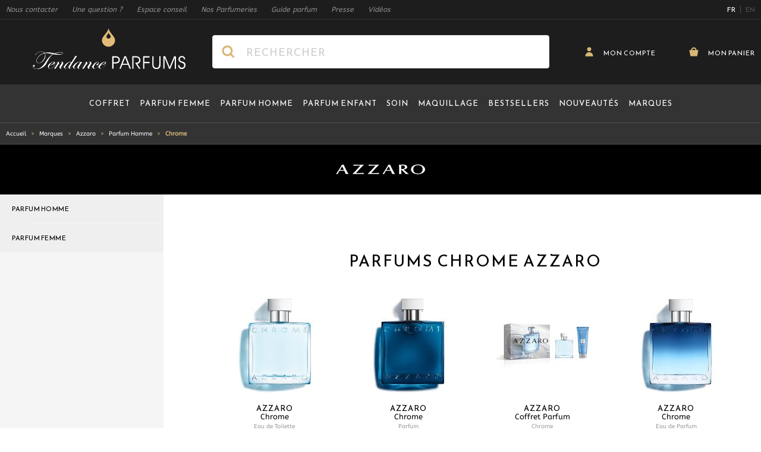

--- FILE ---
content_type: text/html; charset=UTF-8
request_url: https://www.tendance-parfums.com/lignes-produits/azzaro/parfum-homme/chrome.html
body_size: 58298
content:
 <!doctype html><html lang="fr"><head ><meta charset="utf-8"/>
<meta name="title" content="Chrome, Parfum Homme, Azzaro  | Tendance Parfums"/>
<meta name="description" content="Retrouvez nos produits Chrome  au meilleur prix en cliquant sur notre lien ci-dessus ↑.Chez vous en 48h ¤ Livraison gratuite dès 60€."/>
<meta name="robots" content="INDEX,FOLLOW"/>
<meta name="viewport" content="width=device-width, initial-scale=1"/>
<meta name="p:domain_verify" content="2ce3208779834258897089f22dfb8347"/>
<meta name="msapplication-TileColor" content="#1d1d1d"/>
<meta name="msapplication-TileImage" content="https://cdn.tendance-parfums.com/static/version1763539533/frontend/TendanceParfums/Site/fr_FR/images/favicon/mstile-144x144.png"/>
<meta name="theme-color" content="#1d1d1d"/>
<title>Chrome, Parfum Homme, Azzaro  | Tendance Parfums</title>
<link  rel="stylesheet" type="text/css"  media="all" href="https://cdn.tendance-parfums.com/static/version1763539533/frontend/TendanceParfums/Site/fr_FR/css/main.min.css" />
<link  rel="stylesheet" type="text/css"  media="all" href="https://cdn.tendance-parfums.com/static/version1763539533/frontend/TendanceParfums/Site/fr_FR/Netreviews_Avisverifies/css/netreviews_category.min.css" />
<link  rel="stylesheet" type="text/css"  media="all" href="https://cdn.tendance-parfums.com/static/version1763539533/frontend/TendanceParfums/Site/fr_FR/css/vendor/nouislider.min.css" />
<link  rel="stylesheet" type="text/css"  media="all" href="https://cdn.tendance-parfums.com/static/version1763539533/frontend/TendanceParfums/Site/fr_FR/css/vendor/tom-select.min.css" />
<link  rel="icon" type="image/x-icon" href="https://cdn.tendance-parfums.com/static/version1763539533/frontend/TendanceParfums/Site/fr_FR/Magento_Theme/favicon.ico" />
<link  rel="shortcut icon" type="image/x-icon" href="https://cdn.tendance-parfums.com/static/version1763539533/frontend/TendanceParfums/Site/fr_FR/Magento_Theme/favicon.ico" />
<script  type="text/javascript"  async="true" src="https://cdn.tendance-parfums.com/static/version1763539533/frontend/TendanceParfums/Site/fr_FR/Dbm_Axeptio/js/checkbox.min.js"></script>
<link  rel="alternate" hreflang="fr" href="https://www.tendance-parfums.com/lignes-produits/azzaro/parfum-homme/chrome.html" />
<link  rel="alternate" hreflang="en" href="https://www.tendance-parfums.com/en/products-lines/azzaro/fragrance-for-him/chrome.html" />
<link  rel="apple-touch-icon" sizes="180x180" href="https://cdn.tendance-parfums.com/static/version1763539533/frontend/TendanceParfums/Site/fr_FR/images/favicon/apple-touch-icon.png" />
<link  rel="icon" type="image/png" sizes="32x32" href="https://cdn.tendance-parfums.com/static/version1763539533/frontend/TendanceParfums/Site/fr_FR/images/favicon/favicon-32x32.png" />
<link  rel="icon" type="image/png" sizes="16x16" href="https://cdn.tendance-parfums.com/static/version1763539533/frontend/TendanceParfums/Site/fr_FR/images/favicon/favicon-16x16.png" />
<link  rel="manifest" href="https://cdn.tendance-parfums.com/static/version1763539533/frontend/TendanceParfums/Site/fr_FR/images/favicon/site.webmanifest" />
<link  rel="canonical" href="https://www.tendance-parfums.com/lignes-produits/azzaro/parfum-homme/chrome.html" />
   <link rel="preconnect" href="https://www.googletagmanager.com" /><link rel="preconnect" href="https://fonts.googleapis.com" /><link rel="preconnect" href="https://fonts.gstatic.com" crossorigin /><link rel="preload" href="https://cdn.tendance-parfums.com/static/version1763539533/frontend/TendanceParfums/Site/fr_FR/css/secondary.min.css" as="style" onload="this.onload=null;this.rel='stylesheet'"><noscript><link rel="stylesheet" href="https://cdn.tendance-parfums.com/static/version1763539533/frontend/TendanceParfums/Site/fr_FR/css/secondary.min.css"></noscript><link rel="preload" href="https://cdn.tendance-parfums.com/static/version1763539533/frontend/TendanceParfums/Site/fr_FR/css/vendor/swiper-bundle.min.css" as="style" onload="this.onload=null;this.rel='stylesheet'"><noscript><link rel="stylesheet" href="https://cdn.tendance-parfums.com/static/version1763539533/frontend/TendanceParfums/Site/fr_FR/css/vendor/swiper-bundle.min.css"></noscript> <script type="text/javascript" data-no-defer>
    const ga4CookieName = 'dbm_ga4_ids_in_session';
    let ga4LoadedTrigger = false,
        splittedCookie;

    const getDbmGa4Cookie = (cookieName) => {
        if (!splittedCookie) {
            splittedCookie = document.cookie.split("; ");
        }
        if (splittedCookie.length < 2 || !Array.isArray(splittedCookie)) {
            return "";
        }
        let cookie = splittedCookie.find(function (row) {
            return row.startsWith(cookieName + "=");
        });
        if (cookie) {
            return cookie.split("=")[1];
        }
    }

    const setDbmGa4Cookie = (name, value, days) => {
        let expires;
        if (days) {
            let date = new Date();
            date.setTime(date.getTime() + (days * 24 * 60 * 60 * 1000));
            expires = "; expires=" + date.toGMTString();
        } else {
            expires = "";
        }
        document.cookie = name + "=" + value + expires + "; path=/";
    }

    const dbmGa4LoadedEvent = (event) => {
        if (!ga4LoadedTrigger && (event.detail.gaClientId || event.detail.gaClientMarginId)) {
            ga4LoadedTrigger = true;
            const xhr = new XMLHttpRequest(),
                cId = event.detail.gaClientId ? event.detail.gaClientId : '',
                sId = event.detail.gaSessionId ? event.detail.gaSessionId : '',
                                cIdMargin = event.detail.gaClientMarginId ? event.detail.gaClientMarginId : '',
                sIdMargin = event.detail.gaSessionMarginId ? event.detail.gaSessionMarginId : '',
                 formKey = getDbmGa4Cookie("form_key"),
                alreadyInSession = getDbmGa4Cookie(ga4CookieName);
            if (!formKey || alreadyInSession) {
                return;
            }
            xhr.open("POST", "https://www.tendance-parfums.com/ga4/client/save/");
            xhr.onreadystatechange = () => {
                if (xhr.readyState === xhr.DONE &&
                    xhr.status === 200
                ) {
                    let cookieValue = cId + ":" + sId;
                                        cookieValue += "#" + cIdMargin + ":" + sIdMargin;
                     setDbmGa4Cookie(ga4CookieName, cookieValue, 0.25);
                }
            }
            xhr.setRequestHeader(
                "Content-Type",
                "application/x-www-form-urlencoded",
            );
            xhr.send(
                "cId=" + encodeURIComponent(cId) +
                "&sId=" + encodeURIComponent(sId) +
                                "&cIdMargin=" + encodeURIComponent(cIdMargin) +
                "&sIdMargin=" + encodeURIComponent(sIdMargin) +
                 "&form_key=" + encodeURIComponent(formKey)
            );
        }
    }
    if (document.attachEvent) {
        document.attachEvent('dbmGa4Loaded', dbmGa4LoadedEvent);
    } else {
        document.addEventListener('dbmGa4Loaded', dbmGa4LoadedEvent);
    }</script>   <!--Custom Style--><script> sessionStorage.setItem('referrer', sessionStorage.getItem('referrer') || document.referrer); var referrer = sessionStorage.getItem('referrer'); window.dataLayer = window.dataLayer || []; dataLayer.push({ 'Referrer': referrer, }); window._axcb = window._axcb || []; window._axcb.push(function (sdk) { sdk.on('cookies:complete', function (choices) { sessionStorage.removeItem('referrer'); }); }); </script> <style> [x-cloak] { display: none !important; }</style><script>
    var BASE_URL = 'https://www.tendance-parfums.com/';
    var THEME_PATH = 'https://cdn.tendance-parfums.com/static/version1763539533/frontend/TendanceParfums/Site/fr_FR';
    var COOKIE_CONFIG = {
        "expires": null,
        "path": "\u002F",
        "domain": ".tendance\u002Dparfums.com",
        "secure": true,
        "lifetime": "3600",
        "cookie_restriction_enabled": false    };
    var CURRENT_STORE_CODE = 'default';
    var CURRENT_WEBSITE_ID = '1';

    window.hyva = window.hyva || {}

    window.cookie_consent_groups = window.cookie_consent_groups || {}
    window.cookie_consent_groups['necessary'] = true;

    window.cookie_consent_config = window.cookie_consent_config || {};
    window.cookie_consent_config['necessary'] = [].concat(
        window.cookie_consent_config['necessary'] || [],
        [
            'user_allowed_save_cookie',
            'form_key',
            'mage-messages',
            'private_content_version',
            'mage-cache-sessid',
            'last_visited_store',
            'section_data_ids'
        ]
    );</script> <script>
    'use strict';
    (function( hyva, undefined ) {

        function lifetimeToExpires(options, defaults) {

            const lifetime = options.lifetime || defaults.lifetime;

            if (lifetime) {
                const date = new Date;
                date.setTime(date.getTime() + lifetime * 1000);
                return date;
            }

            return null;
        }

        function generateRandomString() {

            const allowedCharacters = '0123456789abcdefghijklmnopqrstuvwxyzABCDEFGHIJKLMNOPQRSTUVWXYZ',
                length = 16;

            let formKey = '',
                charactersLength = allowedCharacters.length;

            for (let i = 0; i < length; i++) {
                formKey += allowedCharacters[Math.round(Math.random() * (charactersLength - 1))]
            }

            return formKey;
        }

        const sessionCookieMarker = {noLifetime: true}

        const cookieTempStorage = {};

        const internalCookie = {
            get(name) {
                const v = document.cookie.match('(^|;) ?' + name + '=([^;]*)(;|$)');
                return v ? v[2] : null;
            },
            set(name, value, days, skipSetDomain) {
                let expires,
                    path,
                    domain,
                    secure,
                    samesite;

                const defaultCookieConfig = {
                    expires: null,
                    path: '/',
                    domain: null,
                    secure: false,
                    lifetime: null,
                    samesite: 'lax'
                };

                const cookieConfig = window.COOKIE_CONFIG || {};

                expires = days && days !== sessionCookieMarker
                    ? lifetimeToExpires({lifetime: 24 * 60 * 60 * days, expires: null}, defaultCookieConfig)
                    : lifetimeToExpires(window.COOKIE_CONFIG, defaultCookieConfig) || defaultCookieConfig.expires;

                path = cookieConfig.path || defaultCookieConfig.path;
                domain = !skipSetDomain && (cookieConfig.domain || defaultCookieConfig.domain);
                secure = cookieConfig.secure || defaultCookieConfig.secure;
                samesite = cookieConfig.samesite || defaultCookieConfig.samesite;

                document.cookie = name + "=" + encodeURIComponent(value) +
                    (expires && days !== sessionCookieMarker ? '; expires=' + expires.toGMTString() : '') +
                    (path ? '; path=' + path : '') +
                    (domain ? '; domain=' + domain : '') +
                    (secure ? '; secure' : '') +
                    (samesite ? '; samesite=' + samesite : 'lax');
            },
            isWebsiteAllowedToSaveCookie() {
                const allowedCookies = this.get('user_allowed_save_cookie');
                if (allowedCookies) {
                    const allowedWebsites = JSON.parse(unescape(allowedCookies));

                    return allowedWebsites[CURRENT_WEBSITE_ID] === 1;
                }
                return false;
            },
            getGroupByCookieName(name) {
                const cookieConsentConfig = window.cookie_consent_config || {};
                let group = null;
                for (let prop in cookieConsentConfig) {
                    if (!cookieConsentConfig.hasOwnProperty(prop)) continue;
                    if (cookieConsentConfig[prop].includes(name)) {
                        group = prop;
                        break;
                    }
                }
                return group;
            },
            isCookieAllowed(name) {
                const cookieGroup = this.getGroupByCookieName(name);
                return cookieGroup
                    ? window.cookie_consent_groups[cookieGroup]
                    : this.isWebsiteAllowedToSaveCookie();
            },
            saveTempStorageCookies() {
                for (const [name, data] of Object.entries(cookieTempStorage)) {
                    if (this.isCookieAllowed(name)) {
                        this.set(name, data['value'], data['days'], data['skipSetDomain']);
                        delete cookieTempStorage[name];
                    }
                }
            }
        };

        hyva.getCookie = (name) => {
            const cookieConfig = window.COOKIE_CONFIG || {};

            if (cookieConfig.cookie_restriction_enabled && ! internalCookie.isCookieAllowed(name)) {
                return cookieTempStorage[name] ? cookieTempStorage[name]['value'] : null;
            }

            return internalCookie.get(name);
        }

        hyva.setCookie = (name, value, days, skipSetDomain) => {
            const cookieConfig = window.COOKIE_CONFIG || {};

            if (cookieConfig.cookie_restriction_enabled && ! internalCookie.isCookieAllowed(name)) {
                cookieTempStorage[name] = {value, days, skipSetDomain};
                return;
            }
            return internalCookie.set(name, value, days, skipSetDomain);
        }


        hyva.setSessionCookie = (name, value, skipSetDomain) => {
            return hyva.setCookie(name, value, sessionCookieMarker, skipSetDomain)
        }

        hyva.getBrowserStorage = () => {
            const browserStorage = window.localStorage || window.sessionStorage;
            if (!browserStorage) {
                console.warn('Browser Storage is unavailable');
                return false;
            }
            try {
                browserStorage.setItem('storage_test', '1');
                browserStorage.removeItem('storage_test');
            } catch (error) {
                console.warn('Browser Storage is not accessible', error);
                return false;
            }
            return browserStorage;
        }

        hyva.postForm = (postParams) => {
            const form = document.createElement("form");

            let data = postParams.data;

            if (! postParams.skipUenc && ! data.uenc) {
                data.uenc = btoa(window.location.href);
            }
            form.method = "POST";
            form.action = postParams.action;

            Object.keys(postParams.data).map(key => {
                const field = document.createElement("input");
                field.type = 'hidden'
                field.value = postParams.data[key];
                field.name = key;
                form.appendChild(field);
            });

            const form_key = document.createElement("input");
            form_key.type = 'hidden';
            form_key.value = hyva.getFormKey();
            form_key.name="form_key";
            form.appendChild(form_key);

            document.body.appendChild(form);

            form.submit();
        }

        hyva.getFormKey = function () {
            let formKey = hyva.getCookie('form_key');

            if (!formKey) {
                formKey = generateRandomString();
                hyva.setCookie('form_key', formKey);
            }

            return formKey;
        }

        hyva.formatPrice = (value, showSign, options = {}) => {
            const formatter = new Intl.NumberFormat(
                'fr\u002DFR',
                Object.assign({
                    style: 'currency',
                    currency: 'EUR',
                    signDisplay: showSign ? 'always' : 'auto'
                }, options)
            );
            return (typeof Intl.NumberFormat.prototype.formatToParts === 'function') ?
                formatter.formatToParts(value).map(({type, value}) => {
                    switch (type) {
                        case 'currency':
                            return '\u20AC' || value;
                        case 'minusSign':
                            return '- ';
                        case 'plusSign':
                            return '+ ';
                        default :
                            return value;
                    }
                }).reduce((string, part) => string + part) :
                formatter.format(value);
        }

 const formatStr = function (str, nStart) {
            const args = Array.from(arguments).slice(2);

            return str.replace(/(%+)([0-9]+)/g, (m, p, n) => {
                const idx = parseInt(n) - nStart;

                if (args[idx] === null || args[idx] === void 0) {
                    return m;
                }
                return p.length % 2
                    ? p.slice(0, -1).replace('%%', '%') + args[idx]
                    : p.replace('%%', '%') + n;
            })
        }

 hyva.str = function (string) {
            const args = Array.from(arguments);
            args.splice(1, 0, 1);

            return formatStr.apply(undefined, args);
        }

 hyva.strf = function () {
            const args = Array.from(arguments);
            args.splice(1, 0, 0);

            return formatStr.apply(undefined, args);
        }

        /**
         * Take a html string as `content` parameter and
         * extract an element from the DOM to replace in
         * the current page under the same selector,
         * defined by `targetSelector`
         */
        hyva.replaceDomElement = (targetSelector, content) => {
            
            const parser = new DOMParser();
            const doc = parser.parseFromString(content, 'text/html');
            const contentNode = doc.querySelector(targetSelector);

            
            if (!contentNode) {
                return;
            }

            hyva.activateScripts(contentNode)

            
            document.querySelector(targetSelector).replaceWith(contentNode);

            
            window.dispatchEvent(new CustomEvent("reload-customer-section-data"));
            hyva.initMessages();
        }

        hyva.activateScripts = (contentNode) => {
            
            
            
            const tmpScripts = contentNode.getElementsByTagName('script');

            if (tmpScripts.length > 0) {
                
                
                const scripts = [];
                for (let i = 0; i < tmpScripts.length; i++) {
                    scripts.push(tmpScripts[i]);
                }

                
                for (let i = 0; i < scripts.length; i++) {
                    let script = document.createElement('script');
                    script.innerHTML = scripts[i].innerHTML;

                    document.head.appendChild(script);

                    
                    scripts[i].parentNode.removeChild(scripts[i]);
                }
            }
            return contentNode;
        }

 const replace = {['+']: '-', ['/']: '_', ['=']: ','};
        hyva.getUenc = () => btoa(window.location.href).replace(/[+/=]/g, match => replace[match]);

        let currentTrap;

        const focusableElements = (rootElement) => {
            const selector = 'button, [href], input, select, textarea, details, [tabindex]:not([tabindex="-1"]';
            return Array.from(rootElement.querySelectorAll(selector))
                .filter(el => {
                    return el.style.display !== 'none'
                        && !el.disabled
                        && el.tabIndex !== -1
                        && (el.offsetWidth || el.offsetHeight || el.getClientRects().length)
                })
        }

        const focusTrap = (e) => {
            const isTabPressed = e.key === 'Tab' || e.keyCode === 9;
            if (!isTabPressed) return;

            const focusable = focusableElements(currentTrap)
            const firstFocusableElement = focusable[0]
            const lastFocusableElement = focusable[focusable.length - 1]

            e.shiftKey
                ? document.activeElement === firstFocusableElement && (lastFocusableElement.focus(), e.preventDefault())
                : document.activeElement === lastFocusableElement && (firstFocusableElement.focus(), e.preventDefault())
        };

        hyva.releaseFocus = (rootElement) => {
            if (currentTrap && (!rootElement || rootElement === currentTrap)) {
                currentTrap.removeEventListener('keydown', focusTrap)
                currentTrap = null
            }
        }
        hyva.trapFocus = (rootElement) => {
            if (!rootElement) return;
            hyva.releaseFocus()
            currentTrap = rootElement
            rootElement.addEventListener('keydown', focusTrap)
            const firstElement = focusableElements(rootElement)[0]
            firstElement && firstElement.focus()
        }

                hyva.alpineInitialized = (fn) => window.addEventListener('alpine:initialized', fn, {once: true})
         window.addEventListener('user-allowed-save-cookie', () => internalCookie.saveTempStorageCookies())

    }( window.hyva = window.hyva || {} ));</script> <script>
    if (!window.IntersectionObserver) {
        window.IntersectionObserver = function (callback) {
            this.observe = el => el && callback(this.takeRecords());
            this.takeRecords = () => [{isIntersecting: true, intersectionRatio: 1}];
            this.disconnect = () => {};
            this.unobserve = () => {};
        }
    }</script> <script>
    window.dataLayer = window.dataLayer || [];
    function gtag(){dataLayer.push(arguments);}
    window.dataLayer.push({
        'event': 'fireRemarketingTag',
        'google_tag_params': {"ecomm_pagetype":"category"}    });</script>  <!-- Google Tag Manager --><script>
    (function(w,d,s,l,i){w[l]=w[l]||[];w[l].push({'gtm.start':
            new Date().getTime(),event:'gtm.js'});var f=d.getElementsByTagName(s)[0],
        j=d.createElement(s),dl=l!='dataLayer'?'&l='+l:'';j.async=true;j.src=
        'https://aw.tendance-parfums.com/vru2jxmldqt73af.js?aw='+i.replace(/^GTM-/, '')+dl;f.parentNode.insertBefore(j,f);
    })(window,document,'script','dataLayer','GTM-P7FNG9B');</script><!-- End Google Tag Manager --> </head><body id="html-body" class="page-with-filter page-products cattype-productline categorypath-lignes-produits-azzaro-parfum-homme-chrome category-chrome catalog-category-view page-layout-2columns-left"> <!-- Google Tag Manager (noscript) --><noscript><iframe src="https://aw.tendance-parfums.com/ns.html?id=GTM-P7FNG9B" height="0" width="0" style="display:none;visibility:hidden"></iframe></noscript><!-- End Google Tag Manager (noscript) --><input name="form_key" type="hidden" value="3lRG8HK00BkIVJrX" />  <noscript><section class="message global noscript border-b-2 border-blue-500 bg-blue-50 shadow-none m-0 px-0 rounded-none font-normal"><div class="container text-center"><p><strong>Javascript est désactivé dans votre navigateur.</strong> <span> Pour une meilleure expérience sur notre site, assurez-vous d’activer JavaScript dans votre navigateur.</span></p></div></section></noscript>    <script>
    document.body.addEventListener('touchstart', () => {}, {passive: true})</script> <div class="page-wrapper"> <script>
    function initCartConfirmationDrawer() {
        return {
            open: false,
            cartItem: {},

            openDrawer(data) {
                if (data.id) {
                    this.setCartItem(data);
                    this.sendAddToCartEventDatalayer();

                    this.$nextTick(() => {
                        this.open = true;
                    });

                    this.$nextTick(() => {
                        const confirmationDrawerScrollable = document.querySelector('#cart-confirmation-drawer .overflow-y-auto');
                        bodyScrollLock.disableBodyScroll(confirmationDrawerScrollable);
                    });
                }
            },

            closeDrawer() {
                this.open = false;

                bodyScrollLock.clearAllBodyScrollLocks();
            },

            setCartItem(data) {
                this.cartItem = data.id ? data : {};
            },

            sendAddToCartEventDatalayer() {
                window.dataLayer.push({
                    'event': 'panier',
                    'eventCategory': 'ajout',
                    'eventAction': 'produit'
                });
                window.dataLayer.push({
                    'event': 'addToCart',
                    'ecommerce': {
                        'currencyCode': 'EUR',
                        'add': {
                            'products': [{
                                'name': this.cartItem.product_name,
                                'id': this.cartItem.product_sku,
                                'price': this.cartItem.product_price,
                                'brand': this.cartItem.brand_name,
                                'quantity': this.cartItem.qty
                            }]
                        }
                    }
                });
            },

            formatPrice(value) {
                return hyva.formatPrice(parseFloat(value.toString().replace(',', '.')), false)
            }
        }
    }</script><section id="cart-confirmation-drawer" x-data="initCartConfirmationDrawer()" @toggle-cart-confirmation.window="openDrawer($event.detail.data)" @keydown.window.escape="closeDrawer()" ><template x-if="cartItem && cartItem.id"><div role="dialog" aria-labelledby="cart-drawer-title" aria-modal="true" @click.away="closeDrawer()" class="fixed items-center inset-0 z-30 flex max-w-full px-1.5" x-show="open" ><div class="backdrop" x-show="open" x-transition:enter="ease-in duration-500" x-transition:enter-start="opacity-0" x-transition:enter-end="opacity-100" x-transition:leave="ease-in duration-500" x-transition:leave-start="opacity-100" x-transition:leave-end="opacity-0" @click="closeDrawer()" aria-label="Close panel"></div><div class="relative w-screen max-w-full sm:max-w-[56.875rem] my-5 mx-auto" x-show="open" x-transition:enter="transform transition ease-in duration-300" x-transition:enter-start="scale-0" x-transition:enter-end="scale-100" x-transition:leave="transform transition ease-in duration-300" x-transition:leave-start="scale-100" x-transition:leave-end="scale-0" ><div x-show="open" x-transition:enter="ease-in duration-300" x-transition:enter-start="opacity-0" x-transition:enter-end="opacity-100" x-transition:leave="ease-in duration-300" x-transition:leave-start="opacity-100" x-transition:leave-end="opacity-0" class="absolute top-0 right-0 flex z-10"><button @click="closeDrawer()" aria-label="Close panel" class="w-11 h-11 flex items-center justify-center close-addtocartDrawer"><svg xmlns="http://www.w3.org/2000/svg" xmlns:xlink="http://www.w3.org/1999/xlink" version="1.1" id="Calque_1" x="0px" y="0px" viewBox="0 0 500 500" style="enable-background:new 0 0 500 500;" xml:space="preserve" class="fill-tp-gold rotate-45" width="16" height="16" role="img">
    <g>
        <polygon style="fill-rule:evenodd;clip-rule:evenodd;" points="490,202 298,202 298,10 202,10 202,202 10,202 10,298 202,298 202,490 298,490 298,298 490,298  "/>
    </g>
<title>plus</title></svg>
</button></div><div class="bg-white max-h-[calc(var(--vh,1vh)*90)] overflow-x-hidden overflow-y-auto"><div id="confirmationDrawerScrollable" class="relative grid gap-6"><div class="flex flex-col sm:flex-row items-start"><div class="flex items-center justify-center pt-5 px-10 sm:p-10 border-r border-tp-lightgrey-100 sm:max-w-[40%] md:max-w-[calc(100%-546px)] w-full h-full"><img :src="cartItem.product_image.src" :height="cartItem.product_image.height" :alt="cartItem.product_image.alt" class="xs:block object-cover object-center h-auto max-w-[200px] sm:max-w-none w-full" /></div><div class="flex-grow-1 w-full sm:max-w-[60%] md:max-w-[546px]"><div class="sm:relative flex flex-col pt-2.5 pb-10 px-8 sm:p-8"><div class="inline-flex items-center mb-6"><span class="font-Reemkufi text-tp-20 sm:text-tp-32 text-black antialiased leading-115 addToCartDrawer__Title" x-text="cartItem.brand_name + ' ' + cartItem.product_name"></span></div><div class="mb-9 flex justify-between items-center border-t border-b border-tp-lightgrey-800 h-12"><span class="font-Reemkufi text-tp-16 text-black leading-115 pr-5" x-text="cartItem.product_child_contenance"></span> <span class="font-Reemkufi text-tp-28 text-black leading-115 flex-shrink-0" x-html="formatPrice(cartItem.product_price)"></span></div><span class="block font-Abeezee text-tp-darkgrey-400 text-tp-14 leading-115 mb-2.5 sm:mb-14 addToCartDrawer__text">a bien été ajouté à votre panier.</span> <div class="w-full flex flex-col-reverse md:flex-row items-center gap-3.5 md:gap-3"><button @click="closeDrawer()" class="btn btn-secondary px-3 w-full md:w-auto flex-shrink-0">Retour aux produits</button> <a href="https://www.tendance-parfums.com/checkout/cart/" class="btn btn-primary px-3 w-full"><svg xmlns="http://www.w3.org/2000/svg" enable-background="new 0 0 500 500" viewBox="0 0 500 500" class="fill-white mr-[9px] -mt-1" width="20" height="20" role="img"><path d="m394 162c0-79.5-64.5-144-144-144s-144 64.5-144 144h-96l64 320h352l64-320zm-224 0c0-44.1 35.9-80 80-80s80 35.9 80 80z"/><title>cart</title></svg>
 Voir mon panier</a></div></div></div></div></div></div></div></div></template></section> <section id="addtocart-drawer" x-data="initAddtocartDrawer()" @toggle-addtocart.window="openDrawer($event.detail.data)" @keydown.window.escape="closeDrawer()"><template x-if="cartItem && cartItem.id"><div role="dialog" aria-labelledby="cart-drawer-title" aria-modal="true" @click.away="closeDrawer()" class="fixed items-center inset-0 z-30 flex max-w-full px-1.5" x-show="open"><div class="backdrop" x-show="open" x-transition:enter="ease-in duration-500" x-transition:enter-start="opacity-0" x-transition:enter-end="opacity-100" x-transition:leave="ease-in duration-500" x-transition:leave-start="opacity-100" x-transition:leave-end="opacity-0" @click="closeDrawer()" aria-label="Close panel"></div><div class="relative w-screen max-w-full sm:max-w-[56.875rem] my-5 mx-auto" x-show="open" x-transition:enter="transform transition ease-in duration-300" x-transition:enter-start="scale-0" x-transition:enter-end="scale-100" x-transition:leave="transform transition ease-in duration-300" x-transition:leave-start="scale-100" x-transition:leave-end="scale-0"><div x-show="open" x-transition:enter="ease-in duration-300" x-transition:enter-start="opacity-0" x-transition:enter-end="opacity-100" x-transition:leave="ease-in duration-300" x-transition:leave-start="opacity-100" x-transition:leave-end="opacity-0" class="absolute top-0 right-0 flex z-10"><button @click="closeDrawer()" aria-label="Close panel" class="w-11 h-11 flex items-center justify-center close-addtocartDrawer"><svg xmlns="http://www.w3.org/2000/svg" xmlns:xlink="http://www.w3.org/1999/xlink" version="1.1" id="Calque_1" x="0px" y="0px" viewBox="0 0 500 500" style="enable-background:new 0 0 500 500;" xml:space="preserve" class="fill-tp-gold rotate-45" width="16" height="16" role="img">
    <g>
        <polygon style="fill-rule:evenodd;clip-rule:evenodd;" points="490,202 298,202 298,10 202,10 202,202 10,202 10,298 202,298 202,490 298,490 298,298 490,298  "/>
    </g>
<title>plus</title></svg>
</button></div><div class="bg-white max-h-[calc(var(--vh,1vh)*90)] overflow-x-hidden overflow-y-auto"><div id="addToCartDrawerScrollable" class="grid gap-6"><div class="flex flex-col sm:flex-row items-start"><div class="flex items-center justify-center pt-5 px-10 sm:p-10 border-r border-tp-lightgrey-100 sm:max-w-[40%] md:max-w-[calc(100%-546px)] w-full h-full"><img :src="getImageUrl()" :alt="cartItem.product_image.alt" :height="cartItem.product_image.height" class="xs:block object-cover object-center h-auto max-w-[200px] sm:max-w-none w-full" /></div><div class="flex-grow-1 w-full sm:max-w-[60%] md:max-w-[546px]"><div class="sm:relative flex flex-col pt-2.5 px-8 sm:p-8"><div class="inline-flex items-center mb-6"><span class="font-Reemkufi text-tp-20 sm:text-tp-32 text-black antialiased leading-115 addToCartDrawer__Title" x-text="cartItem.brand_name + ' ' + cartItem.product_name"></span></div><template x-if="cartItem.type === 'parfum'"><div class="mb-[97px] sm:mb-[70px]"><span class="block font-Abeezee text-tp-darkgrey-400 text-tp-14 leading-115 mb-2.5 addToCartDrawer__subtitle">Veuillez sélectionner une contenance :</span> <div class="grid grid-cols-1 xs:grid-cols-2 gap-3.5 xs:gap-5"><template x-for="child in cartItem.children"><button x-text="child.product_name + ' - ' + formatPrice(child.product_price)" :class="{ 'bg-tp-darkgrey-500 text-white': selectedChildItemId == child.id }" @click="setSelectedChildItem(child, true)" class="min-h-[3rem] leading-115 text-tp-13 text-left font-Reemkufi rounded-md border border-tp-lightgrey-1100 hover:bg-tp-darkgrey-500 hover:text-white duration-300 ease-in transition-colors py-2.5 px-4"></button></template></div></div></template><template x-if="cartItem.type === 'teinte'"><div><span class="block font-Abeezee text-tp-darkgrey-400 text-tp-14 leading-115 mb-2.5">Veuillez sélectionner une couleur :</span> <div class="flex xs:items-center flex-col xs:flex-row wrapper__choices mb-5"><select x-model="selectedChildItemId" @change="setSelectedChildItemById($event.target.options[$event.target.selectedIndex].value)" class="js-customSelectTeinte"><template x-for="child in cartItem.children"><option x-text="child.product_name" :value="child.id" :data-color-thumb="child.product_image_thumb.src" :data-inStock="child.stock ? 'true' : 'false'"></option></template></select> <div class="wrapper__choices__price font-Reemkufi text-tp-19 text-black xs:pl-5 mt-5 xs:mt-0" x-text="selectedChildItem ? formatPrice(selectedChildItem.product_price) : ''"></div></div><div class="grid grid-teinte mb-[97px] sm:mb-16"><template x-for="child in cartItem.children"><div class="inline-flex items-center justify-center h-10 w-10 hover:border-solid hover:border-black hover:border-2 cursor-pointer transition-colors duration-300 ease-in" :class="{ 'border-solid border-black border-2': selectedChildItemId === child.id, 'opacity-30': child.stock === false }" @click="setSelectedChildItem(child, true), $dispatch('refresh_tomSelect')"><img :title="child.product_name" :alt="child.product_name" :src="child.product_image_thumb.src" :width="child.product_image_thumb.width" :height="child.product_image_thumb.height"/></div></template></div></div></template><div class="w-full flex flex-col-reverse md:flex-row items-center gap-3.5 md:gap-3"><button @click="closeDrawer()" class="btn btn-secondary whitespace-nowrap px-3 w-full md:w-auto hidden sm:flex flex-shrink-0">Retour aux produits</button> <form :action="isSelectedChildItemSalable() ? cartItem.action_url : productAlertUrl" method="post" :id="isSelectedChildItemSalable() ? 'product_addtocart_form_drawer' : 'product_stockalert_form_drawer'" class="w-full absolute sm:static bottom-0 left-0 px-5 py-2.5 sm:p-0 bg-white border-t border-tp-lightgrey-200"><template x-if="isSelectedChildItemSalable()"><div><input type="hidden" name="product" :value="cartItem.id" /><input type="hidden" name="selected_configurable_option" :value="selectedChildItemId" /><input type="hidden" name="related_product" id="related-products-field" value="" /><template x-for="attribute in cartItem.attributes"><input type="hidden" :name="'super_attribute[' + attribute.id + ']'" :value="selectedChildItemAttributeValueId" /></template><button @click.prevent.stop="submitForm($dispatch)" class="btn btn-primary px-3 w-full text-tp-10 sm:text-tp-16" :disabled="isLoading"><svg xmlns="http://www.w3.org/2000/svg" enable-background="new 0 0 500 500" viewBox="0 0 500 500" class="fill-white mr-[9px] -mt-1" width="20" height="20" role="img"><path d="m394 162c0-79.5-64.5-144-144-144s-144 64.5-144 144h-96l64 320h352l64-320zm-224 0c0-44.1 35.9-80 80-80s80 35.9 80 80z"/><title>cart</title></svg>
 <div x-show="isLoading">Ajout en cours...</div><div x-show="!isLoading">Ajouter au panier</div></button></div></template><template x-if="!isSelectedChildItemSalable()"><button @click.prevent.stop="submitAlertForm()" class="btn btn-primary px-3 text-tp-10 sm:text-tp-16 mx-auto" :disabled="isLoading">M&#039;avertir de la disponibilité</button></template></form></div></div></div></div></div></div></div></div></template></section><script>
    function initAddtocartDrawer() {
        return {
            open: false,
            cartItem: {},
            selectedChildItem: false,
            selectedChildItemId: false,
            selectedChildItemAttributeValueId: false,
            isLoading: false,
            productAlertUrl: '',
            customSelectInstance: false,
            formHasFormKey: false,

            openDrawer(data) {
                if (data && data.id) {
                    this.setCartItem(data);
                    this.$nextTick(() => {
                        this.open = true;

                        this.$nextTick(() => {
                            const confirmationDrawerScrollable = document.querySelector('#addtocart-drawer .overflow-y-auto');
                            bodyScrollLock.disableBodyScroll(confirmationDrawerScrollable);
                        });

                        const selectTeinteElt = document.querySelector('#addtocart-drawer .js-customSelectTeinte');

                        if (selectTeinteElt && !this.customSelectInstance) {
                            var settings = {
                                closeAfterSelect: true,
                                maxItems: 1,
                                plugins: ['change_listener'],
                                controlInput: '<input type="text" autocomplete="off" size="1" inputmode="none"/>',
                                render: {
                                    option: function(data, escape) {
                                        return `<div class="flex items-center !pl-2.5 !pr-10">
                                            <img width="20" height="20" class="mr-3 ${data.instock === 'true' ? '' : 'opacity-30'}" src="${escape(data.colorThumb)}" alt="${escape(data.text)} - image">
                                            <span class="font-Abeezee text-tp-14 text-tp-darkgrey-400 leading-none mt-0.5 ${data.instock === 'true' ? '' : 'line-through'}">${escape(data.text)}</span></div>`;
                                    },
                                    item: function(data, escape) {
                                        return `<div class="!flex items-center">
                                            <img width="20" height="20" class="mr-3 ${data.instock === 'true' ? '' : 'opacity-30'}" src="${escape(data.colorThumb)}" alt="${escape(data.text)} - image">
                                            <span class="font-Abeezee text-tp-14 text-tp-darkgrey-400 leading-none mt-0.5 ${data.instock === 'true' ? '' : 'line-through'}">${escape(data.text)}</span></div>`;
                                    },
                                },
                            };

                            this.customSelectInstance = new TomSelect(selectTeinteElt, settings);

                            this.customSelectInstance.on('dropdown_close', () => {
                                this.customSelectInstance.blur();
                            });

                            document.addEventListener('refresh_tomSelect', () => {
                                this.$nextTick(() => {
                                    this.customSelectInstance.trigger('change');
                                });
                            });
                        } else if (this.customSelectInstance) {
                            this.customSelectInstance.refreshOptions(false);
                        }
                    });
                }
            },

            closeDrawer() {
                this.open = false;
                bodyScrollLock.clearAllBodyScrollLocks();
                this.setSelectedChildItem(false, true);
            },

            setCartItem(data) {
                this.cartItem = data.id ? data : {};
                if (this.cartItem.children && this.cartItem.children.length) {
                    this.cartItem.children.forEach(child => {
                        if (child.is_active) {
                            this.setSelectedChildItem(child, true);
                            return;
                        }
                    });
                }
            },

            getImageUrl() {
                return this.selectedChildItem ? this.selectedChildItem['product_image'].src : this.cartItem['product_image'].src;
            },

            setSelectedChildItem(child, canChangeId) {
                this.selectedChildItem = child;
                
                if (canChangeId) {
                    this.selectedChildItemId = child ? child.id : false;
                }
                this.productAlertUrl = child && child.product_alert_url ? child.product_alert_url : '';
                this.setSelectedChildItemAttributeValueId();
            },

            setSelectedChildItemById(childItemId) {
                this.cartItem.children.forEach(child => {
                    if (child.id == childItemId) {
                        this.setSelectedChildItem(child, false);
                        return;
                    }
                });
            },

            isSelectedChildItemSalable() {
                return this.selectedChildItem && this.selectedChildItem['stock'];
            },

            setSelectedChildItemAttributeValueId() {
                if (!this.selectedChildItem) {
                    this.selectedChildItemAttributeValueId = false;
                    return;
                }
                if (this.cartItem.attributes && this.cartItem.attributes.length) {
                    this.cartItem.attributes.forEach(attribute => {
                        if (attribute.options &&
                            attribute.options.length) {
                            attribute.options.forEach(option => {
                                if (option.products && option.products.includes(this.selectedChildItemId)) {
                                    this.selectedChildItemAttributeValueId = option.id;
                                    return;
                                }
                            });
                        }
                    });
                }
            },

            formatPrice(value) {
                return hyva.formatPrice(value);
            },

            getParams(form) {
                const formData = new FormData(form);
                formData.append('isAjax', true);
                return new URLSearchParams(formData).toString();
            },

            addFormKey(form) {
                if (!this.formHasFormKey) {
                    const form_key = document.createElement("input");
                    form_key.type = 'hidden';
                    form_key.value = hyva.getFormKey();
                    form_key.name = "form_key";
                    form.appendChild(form_key);
                    this.formHasFormKey = true;
                }
            },

            submitForm($dispatch) {
                if (this.isLoading) {
                    return;
                }

                const form = document.getElementById('product_addtocart_form_drawer');
                
                this.addFormKey(form);
                const url = form.getAttribute('action');
                const options = {
                    method: 'POST',
                    headers: {
                        'Content-Type': 'application/x-www-form-urlencoded'
                    },
                    body: this.getParams(form)
                };

                this.isLoading = true;

                fetch(url, options)
                    .then((response) => {
                        if (response.redirected) {
                            window.location.href = response.url;
                        } else if (response.ok) {
                            return response.json();
                        } else {
                            typeof window.dispatchMessages !== "undefined" && window.dispatchMessages(
                                [{
                                    type: "warning",
                                    text: "Impossible d’ajouter ce produit au panier."
                                }], 5000
                            );
                        }
                        this.isLoading = false;
                    })
                    .then((response) => {
                        this.open = false;

                        if (response.backUrl) {
                            window.location.href = response.backUrl;
                        }

                        if (response.id) {
                            this.$nextTick(() => {
                                $dispatch('toggle-cart-confirmation', {
                                    data: response
                                });
                                this.setSelectedChildItem(false, true);
                            });
                        }

                        const reloadCustomerDataEvent = new CustomEvent('reload-customer-section-data');
                        window.dispatchEvent(reloadCustomerDataEvent);

                        this.isLoading = false;

                        if (!response.id) {
                            this.closeDrawer()
                        }
                    })
                    .catch((err) => {
                        this.isLoading = false;
                        this.closeDrawer()
                    });
            },

            submitAlertForm() {
                if (this.isLoading) {
                    return;
                }
                this.isLoading = true;
                const form = document.getElementById('product_stockalert_form_drawer');
                
                this.addFormKey(form);
                form.submit();
            }
        }
    }</script> <script>
    function initAuthentication() {
        return {
            open: false,
            forceAuthentication: false,
            checkoutUrl: 'https://www.tendance-parfums.com/checkout/index/',
            errors: 0,
            hasCaptchaToken: 0,
            displayErrorMessage: false,
            errorMessages: [],
            setErrorMessages: function setErrorMessages(messages) {
                this.errorMessages = [messages];
                this.displayErrorMessage = this.errorMessages.length;
            },
            bindBouncer() {
                
                document.addEventListener('bouncerFormValid', (event) => {
                    const formId = event.target.id;
                    
                    if (formId === 'login-form') {
                        this.submitForm();
                    }
                }, false);

                document.addEventListener('bouncerShowError', function (event) {
                    
                    var field = event.target;
                    field.closest('.field').classList.add('has-error');
                }, false);

                document.addEventListener('bouncerRemoveError', function (event) {
                    
                    var field = event.target;
                    field.closest('.field').classList.remove('has-error');
                }, false);

            },
            submitForm: function () {
                
                const $form = document.querySelector('#login-form');
                
                if (this.errors === 0) {
                    this.dispatchLoginRequest($form);
                }
            },
            onPrivateContentLoaded: function (data) {
                const isLoggedIn = data.customer && data.customer.firstname;
                if (data.cart && !isLoggedIn) {
                    this.forceAuthentication = !data.cart.isGuestCheckoutAllowed;
                }
            },
            redirectIfAuthenticated: function (event) {
                if (event.detail && event.detail.url) {
                    this.checkoutUrl = event.detail.url;
                }
                if (!this.forceAuthentication) {
                    window.location.href = this.checkoutUrl;
                }
            },
            dispatchLoginRequest: function(form) {
                this.isLoading = true;
                const username = this.$refs['customer-email'].value;
                const password = this.$refs['customer-password'].value;
                const formKey = hyva.getFormKey();
                const bodyFields = {
                    'username': username,
                    'password': password,
                    'formKey': formKey
                };
                 const fieldName = 'g\u002Drecaptcha\u002Dresponse';
                const recaptchaField = form[fieldName];
                if (recaptchaField) {
                    bodyFields[fieldName] = recaptchaField.value;
                }
                fetch('https://www.tendance-parfums.com/customer/ajax/login/', {
                        method: 'POST',
                        headers: {
                            'Content-Type': 'application/json',
                            'X-Requested-With': 'XMLHttpRequest'
                        },
                        body: JSON.stringify(bodyFields)
                    }
                ).then(response => {
                        return response.json()
                    }
                ).then(data=> {
                    this.isLoading = false;
                    if (data.errors) {
                        dispatchMessages([{
                            type: 'error',
                            text: data.message
                        }], 5000);
                        this.errors = 1;
                        this.hasCaptchaToken = 0;
                    } else {
                        window.location.href = this.checkoutUrl;
                    }
                });
            }
        }
    }</script><section id="authentication-popup" x-cloak x-data="initAuthentication()" @private-content-loaded.window="onPrivateContentLoaded($event.detail.data)" @toggle-authentication.window="open = forceAuthentication; redirectIfAuthenticated(event), $nextTick(() => {bodyScrollLock.disableBodyScroll($el.querySelector('.overflow-y-auto'))})" @keydown.window.escape="open = false, $nextTick(() => {bodyScrollLock.clearAllBodyScrollLocks()})" ><div role="dialog" aria-modal="true" x-cloak @click.away="open = false, $nextTick(() => {bodyScrollLock.clearAllBodyScrollLocks()})" class="fixed items-center inset-0 z-30 flex max-w-full px-1.5" :class="{ 'hidden': !open, 'fixed': open }" ><div class="backdrop" x-show="open" x-transition:enter="ease-in transition duration-500" x-transition:enter-start="opacity-0" x-transition:enter-end="opacity-100" x-transition:leave="ease-in transition duration-500" x-transition:leave-start="opacity-100" x-transition:leave-end="opacity-0" @click="open = false, $nextTick(() => {bodyScrollLock.clearAllBodyScrollLocks()})" aria-label="Close panel"></div><div class="relative w-screen max-w-full sm:max-w-4xl my-5 mx-auto" x-show="open" x-transition:enter="transform transition ease-in duration-300" x-transition:enter-start="scale-0" x-transition:enter-end="scale-100" x-transition:leave="transform transition ease-in duration-300" x-transition:leave-start="scale-100" x-transition:leave-end="scale-0" ><div x-show="open" x-cloak="" x-transition:enter="ease-in duration-300" x-transition:enter-start="opacity-0" x-transition:enter-end="opacity-100" x-transition:leave="ease-in duration-300" x-transition:leave-start="opacity-100" x-transition:leave-end="opacity-0" class="absolute top-0 right-0 flex z-10"><button @click="open = false;" aria-label="Close panel" class="w-11 h-11 flex items-center justify-center close-addtocartDrawer"><svg xmlns="http://www.w3.org/2000/svg" xmlns:xlink="http://www.w3.org/1999/xlink" version="1.1" id="Calque_1" x="0px" y="0px" viewBox="0 0 500 500" style="enable-background:new 0 0 500 500;" xml:space="preserve" class="fill-tp-gold rotate-45" width="16" height="16" role="img">
    <g>
        <polygon style="fill-rule:evenodd;clip-rule:evenodd;" points="490,202 298,202 298,10 202,10 202,202 10,202 10,298 202,298 202,490 298,490 298,298 490,298  "/>
    </g>
<title>plus</title></svg>
</button></div><div class="bg-white max-h-[calc(var(--vh,1vh)*90)] overflow-x-hidden overflow-y-auto"><div class="grid gap-3 grid-cols-1 md:grid-cols-2 px-5 py-12 md:p-12"><div class="block-new-customer bg-tp-lightgrey-200 rounded-md px-4 py-8 sm:px-8 flex flex-col items-center justify-start"><span id="authenticate-customer-login" class="font-Abeezee text-tp-20 text-tp-darkgrey-400 text-center leading-115 mb-8">Nouveau client ?</span> <p class="hidden sm:block text-tp-13 text-center m-0">En créant un compte sur notre boutique, vous pourrez passer vos commandes plus rapidement, enregistrer plusieurs adresses de livraison, consulter et suivre vos commandes, et plein d&#039;autres choses encore.</p><div class="w-full mx-auto mt-auto"><a href="https://www.tendance-parfums.com/customer/account/create/" class="btn btn-primary w-full" name="send"><span>Créer un compte</span></a></div></div><div class="block-new-customer bg-tp-lightgrey-200 rounded-md px-4 py-8 sm:px-8 flex flex-col items-center justify-between"><span id="authenticate-customer-login" class="font-Abeezee text-tp-20 text-tp-darkgrey-400 text-center leading-115 mb-8">Compte existant</span> <form class="form form-login w-full bouncer" method="post" x-init="bindBouncer()" @submit.prevent="submitForm()" id="login-form" > <div class="fieldset login"><div class="field email required mb-3.5"><div class="flex flex-col w-full rounded-md border border-tp-lightgrey-800 px-2.5 pt-2 pb-0 items-start justify-start relative"><label class="label leading-[18px]" for="customer-email"><span>Adresse email<span class="is-required">*</span></span></label> <input name="username" id="customer-email" x-ref="customer-email" @change="errors = 0" type="email" required data-bouncer-target="#email-error" class="form-input input !h-[1.875rem] !border-0 !p-0 m-0 subpixel-antialiased w-full" /></div><div id="email-error"></div></div><div class="field password required mb-3.5"><div class="flex flex-col w-full rounded-md border border-tp-lightgrey-800 px-2.5 pt-2 pb-0 items-start justify-start relative"><label for="password" class="label leading-[18px]"><span>Mot de passe</span><span class="is-required">*</span></label> <input name="password" id="password" type="password" required x-ref="customer-password" @change="errors = 0" data-bouncer-target="#pass-error" class="form-input input !h-[1.875rem] !border-0 !p-0 m-0 subpixel-antialiased w-full" /></div><div id="pass-error"></div></div><input name="context" type="hidden" value="checkout" /><div class="flex flex-wrap items-center justify-between mb-6"><div class="font-Reemkufi text-tp-12 leading-115 block w-full md:w-1/2 mb-3 md:mb-0"><span class="is-required !ml-0">*</span> Champs obligatoires</div><a class="font-Abeezee text-tp-gold text-tp-13 leading-115 underline hover:no-underline block w-full md:w-1/2" href="https://www.tendance-parfums.com/customer/account/forgotpassword/"><span>Mot de passe oublié ?</span></a></div><div class="w-full mx-auto"><button type="submit" class="btn btn-primary w-full" name="send"><span>Connexion</span></button></div></div></form><div class="mx-4"></div></div></div></div></div></div></section><header class="page-header">  <script type="application/javascript" async
 src="https://static.klaviyo.com/onsite/js/klaviyo.js?company_id=SgkSWA"></script><div x-data="initKlaviyoCustomerTracking()" @private-content-loaded.window="sendCustomerDataToKlaviyo(event.detail.data)"></div><script>
        function initKlaviyoCustomerTracking() {
            return {
                sendCustomerDataToKlaviyo(data) {
                    window._learnq = window._learnq || [];
                    const customer = data.customer;

                    if (customer && customer.email) {
                        window._learnq.push(['identify', {
                            $email: customer.email,
                            $first_name: customer.firstname ? customer.firstname : '',
                            $last_name:  customer.lastname ? customer.lastname : ''
                        }]);
                    }
                }
            }
        }</script> <div id="header" class="lg:bg-tp-darkgrey-500"> <div class="preHeader"><div class="2xl:container px-5 lg:px-2.5 hidden sm:flex justify-left items-center"> <a class="mx-3 ml-0" href="https://www.tendance-parfums.com/contact/">Nous contacter</a> <a class="mx-3" href="https://www.tendance-parfums.com/faq/">Une question ?</a> <a class="mx-3" href="https://www.tendance-parfums.com/espace-conseil/">Espace conseil</a> <a class="mx-3" href="https://www.tendance-parfums.com/nos-parfumeries/">Nos Parfumeries</a> <a class="mx-3" href="https://www.tendance-parfums.com/univers-parfum.html">Guide parfum</a> <a class="mx-3" href="https://www.tendance-parfums.com/presse/">Presse</a> <a class="mx-3 mr-0" href="https://www.tendance-parfums.com/videos.html">Vidéos</a>   <div class="languagesSwitcher ml-auto"> <a href="https://www.tendance-parfums.com/stores/store/redirect/___store/default/___from_store/default/uenc/aHR0cHM6Ly93d3cudGVuZGFuY2UtcGFyZnVtcy5jb20vbGlnbmVzLXByb2R1aXRzL2F6emFyby9wYXJmdW0taG9tbWUvY2hyb21lLmh0bWw_X19fc3RvcmU9ZGVmYXVsdA~~/" class="active" >FR</a> <span class="separator"></span>   <a href="https://www.tendance-parfums.com/stores/store/redirect/___store/tendance_en_migrated/___from_store/default/uenc/aHR0cHM6Ly93d3cudGVuZGFuY2UtcGFyZnVtcy5jb20vZW4vbGlnbmVzLXByb2R1aXRzL2F6emFyby9wYXJmdW0taG9tbWUvY2hyb21lLmh0bWw_X19fc3RvcmU9dGVuZGFuY2VfZW5fbWlncmF0ZWQ~/" class="" >EN</a>   </div></div></div> <div class="2xl:container px-5 lg:px-2.5 header-nav-holder z-20 bg-tp-darkgrey-500" x-data="initHeader()" @private-content-loaded.window="getData($event.detail.data)" ><div class="header-nav"><div class="nav__icon flex lg:hidden js-nav-toggle"><span></span></div> <a class="logo" href="https://www.tendance-parfums.com/" title="Tendance&#x20;Parfums&#x20;&#x3A;&#x20;Parfumerie&#x20;en&#x20;ligne" aria-label="store logo"><img src="https://cdn.tendance-parfums.com/static/version1763539533/frontend/TendanceParfums/Site/fr_FR/images/logo.svg" title="Tendance&#x20;Parfums&#x20;&#x3A;&#x20;Parfumerie&#x20;en&#x20;ligne" alt="Tendance&#x20;Parfums&#x20;&#x3A;&#x20;Parfumerie&#x20;en&#x20;ligne" width="189" height="64" /></a> <div id="search-content"> <div class="searchBar mx-auto text-black" x-data="initMirasvitSearch()" @click.away="closeSearch"><div class="overlay" @click="isOpen = false" x-show="isOpen" x-cloak></div><form class="form minisearch z-10" id="search_mini_form" action="https://www.tendance-parfums.com/catalogsearch/result/" method="get" autocomplete="off"><svg xmlns="http://www.w3.org/2000/svg" enable-background="new 0 0 500 500" viewBox="0 0 500 500" class="fill-tp-gold" width="22" height="22" role="img"><path clip-rule="evenodd" d="m490 439.2-109.7-109.6c23-32.9 36.4-73 36.4-116.2.1-112.3-91-203.4-203.3-203.4s-203.4 91.1-203.4 203.4 91.1 203.4 203.4 203.4c43.2 0 83.2-13.5 116.2-36.4l109.6 109.6zm-408.2-225.8c0-72.7 58.9-131.6 131.6-131.6s131.6 58.9 131.6 131.6-58.9 131.6-131.6 131.6-131.6-58.9-131.6-131.6z" fill-rule="evenodd"/><title>zoom</title></svg>
 <label class="hidden" for="search" data-role="minisearch-label"><span>Rechercher</span></label> <input id="search" x-ref="searchInput" type="search" name="q" value="" placeholder="Rechercher" maxlength="128" class="w-full p-2 text-lg leading-normal transition appearance-none text-grey-800 focus:outline-none focus:border-transparent lg:text-xl" x-on:keyup.debounce.300="doSearch($refs.searchInput.value)" x-on:click.debounce.150="openSearch" x-on:keydown.debounce.100="startSearch($refs.searchInput.value)" /><button class="js-form__close form__close" type="button" x-show="isOpen" x-cloak @click="document.querySelector('#search').value = '', isOpen = !isOpen"><svg xmlns="http://www.w3.org/2000/svg" xmlns:xlink="http://www.w3.org/1999/xlink" version="1.1" id="Calque_1" x="0px" y="0px" viewBox="0 0 500 500" style="enable-background:new 0 0 500 500;" xml:space="preserve" class="fill-tp-gold" width="25" height="25" role="img">
    <g>
        <polygon style="fill-rule:evenodd;clip-rule:evenodd;" points="490,202 298,202 298,10 202,10 202,202 10,202 10,298 202,298 202,490 298,490 298,298 490,298  "/>
    </g>
<title>plus</title></svg>
</button></form><div x-cloak x-show="isOpen" id="mirasvitSearchResults" class="search__results"> <div class="flex flex-col md:flex-row flex-wrap justify-center items-center w-full md:h-full absolute select-none z-40" style="left: 50%;top: 50%;transform: translateX(-50%) translateY(-50%);background: rgba(255,255,255,0.7);" x-show="isLoading" x-transition:enter="ease-out duration-200" x-transition:enter-start="opacity-0" x-transition:enter-end="opacity-100" x-transition:leave="ease-in duration-200" x-transition:leave-start="opacity-100" x-transition:leave-end="opacity-0"><svg width="60" height="15" viewBox="0 0 120 30" xmlns="http://www.w3.org/2000/svg" fill="#d8b775"><circle cx="15" cy="15" r="15"><animate attributeName="r" from="15" to="15" begin="0s" dur="0.8s" values="15;9;15" calcMode="linear" repeatCount="indefinite" /><animate attributeName="fill-opacity" from="1" to="1" begin="0s" dur="0.8s" values="1;.5;1" calcMode="linear" repeatCount="indefinite" /></circle><circle cx="60" cy="15" r="9" fill-opacity="0.3"><animate attributeName="r" from="9" to="9" begin="0s" dur="0.8s" values="9;15;9" calcMode="linear" repeatCount="indefinite" /><animate attributeName="fill-opacity" from="0.5" to="0.5" begin="0s" dur="0.8s" values=".5;1;.5" calcMode="linear" repeatCount="indefinite" /></circle><circle cx="105" cy="15" r="15"><animate attributeName="r" from="15" to="15" begin="0s" dur="0.8s" values="15;9;15" calcMode="linear" repeatCount="indefinite" /><animate attributeName="fill-opacity" from="1" to="1" begin="0s" dur="0.8s" values="1;.5;1" calcMode="linear" repeatCount="indefinite" /></circle></svg><div class="md:ml-10 text-primary text-xl">Chargement en cours...</div></div> <template x-if="searchResults"><div class="search__results__wrapper"><div class="search__results__left"><div class="search__results__content"><template x-for="item in searchItems"><div class="search__results__item"><a x-bind:href="`${item.url}`"><img x-bind:src="`${item.imageUrl}`" class="mx-auto" /><div><span class="results__item__brand" x-html="item.brand"></span> <span class="results__item__name" x-html="item.name"></span> <span class="results__item__chapo" x-html="item.chapo"></span></div></a></div></template><template x-if="searchItems == ''"><p class="font-Abeezee text-black text-tp-16 m-0 px-7">Aucun résultat</p></template></div><div class="w-full" x-show="searchItemsTotal > 8"><a x-bind:href="numberResultsUrl" class="search__moreResults__btn"><span> <svg xmlns="http://www.w3.org/2000/svg" xmlns:xlink="http://www.w3.org/1999/xlink" version="1.1" id="Calque_1" x="0px" y="0px" viewBox="0 0 500 500" style="enable-background:new 0 0 500 500;" xml:space="preserve" class="fill-black" width="10" height="10" role="img">
    <g>
        <polygon style="fill-rule:evenodd;clip-rule:evenodd;" points="490,202 298,202 298,10 202,10 202,202 10,202 10,298 202,298 202,490 298,490 298,298 490,298  "/>
    </g>
<title>plus</title></svg>
</span> Voir plus de produits</a></div></div><div class="search__results__right"><div class="p-7 border-b border-tp-lightgrey-800"><div class="search__results__title">Catégories</div><template x-for="category in searchCategories"><div class="category__item"><template x-for="categoryParent in category.parents"><a x-bind:href="`${categoryParent.url}`"><span x-html="categoryParent.name"></span></a></template><a x-bind:href="`${category.url}`"><span x-html="category.name"></span></a></div></template><template x-if="searchCategories == ''"><p class="font-Abeezee text-black text-tp-16 m-0">Aucun résultat</p></template></div><div class="p-7"><div class="search__results__title">Marques</div><template x-for="brand in searchBrands"><div class="category__item"><a x-bind:href="`${brand.url}`"><span x-html="brand.name"></span></a></div></template><template x-if="searchBrands == ''"><p class="font-Abeezee text-black text-tp-16 m-0">Aucun résultat</p></template></div></div></div></template><template x-if="noResults && !isLoading"><div class="search__results__wrapper"><div class="search__results__left"><div class="search__results__content"><template x-if="searchItems == ''"><p class="font-Abeezee text-black text-tp-16 m-0 px-7">Aucun résultat</p></template></div></div><div class="search__results__right"><div class="p-7 border-b border-tp-lightgrey-800"><div class="search__results__title">Catégories</div><template x-if="searchCategories == ''"><p class="font-Abeezee text-black text-tp-16 m-0">Aucun résultat</p></template></div><div class="p-7"><div class="search__results__title">Marques</div><template x-if="searchBrands == ''"><p class="font-Abeezee text-black text-tp-16 m-0">Aucun résultat</p></template></div></div></div></template></div></div><script>
    function initMirasvitSearch() {
        return {
            
            searchResults: false,
            noResults: false,
            isLoading: false,
            isOpen: false,
            php_config: {"query":"","priceFormat":{"pattern":"%s\u00a0\u20ac","precision":2,"requiredPrecision":2,"decimalSymbol":",","groupSymbol":"\u202f","groupLength":3,"integerRequired":false},"minSearchLength":2,"url":"https:\/\/www.tendance-parfums.com\/searchautocomplete\/ajax\/suggest\/","storeId":"1","delay":300,"isAjaxCartButton":false,"isShowCartButton":false,"isShowImage":true,"isShowPrice":false,"isShowSku":false,"isShowRating":false,"isShowDescription":false,"isShowStockStatus":false,"layout":"1column","popularTitle":"Popular Suggestions","popularSearches":[],"isTypeaheadEnabled":false,"typeaheadUrl":"https:\/\/www.tendance-parfums.com\/searchautocomplete\/ajax\/typeahead\/","minSuggestLength":2,"currency":"EUR","limit":24},
            searchItems: [],
            searchCategories: [],
            searchBrands: [],
            xhttp: false,
            numberResults: '',
            numberResultsUrl: '',
            searchItemsTotal: '',
            searchCategoriesTotal: '',
            searchBrandsTotal: '',

            searchMap: {
                'blackbird_contentmanager_content': 'Brands',
                'magento_catalog_category': 'Categories',
                'magento_catalog_product': 'Items'
            },

            openSearch: function() {
                searchValue = document.getElementById("search").value.length;
                if (searchValue >= this.php_config.minSearchLength) {
                    this.isOpen = true;
                } else {
                    this.hideSearchResults();
                }
            },
            startSearch: function(e) {
                this.isOpen = e && e.length >= this.php_config.minSearchLength;
            },
            closeSearch: function() {
                this.isOpen = false;
            },
            showSearchResults: function() {
                this.searchResults = true;
            },
            hideSearchResults: function() {
                this.searchResults = false;
            },
            showNoResults: function() {
                this.noResults = true;
            },
            hideNoResults: function() {
                this.noResults = false;
            },
            setNumberResults(text) {
                this.numberResults = text;
            },
            setNumberResultsUrl(text) {
                this.numberResultsUrl = text;
            },
            resetSearchData: function() {
                
                this.searchBrands = [];
                this.searchBrandsTotal = 0;
                this.searchCategories = [];
                this.searchCategoriesTotal = 0;
                this.searchItems = [];
                this.searchItemsTotal = 0;
            },

            doSearch: function(query) {
                var self = this;
                
                if (query.length < this.php_config.minSearchLength) {
                    this.isLoading = false;
                    this.hideSearchResults();
                    return;
                } else {
                    this.isLoading = true;
                    this.showSearchResults();
                }

                
                if (this.xhttp) {
                    try {
                        this.xhttp.abort();
                    } catch {

                    }
                }
                this.xhttp = new XMLHttpRequest();
                var xhttp = this.xhttp;

                var queryEncoded = encodeURIComponent(query);
                var url = this.php_config.url.replace(/\/$/, "") + "/?q=" + queryEncoded + "&store_id=" + this.php_config.storeId + "&cat=false";

                xhttp.open("GET", url, true);
                xhttp.setRequestHeader("Content-Type", "application/json");

                xhttp.onreadystatechange = function() {
                    if (this.readyState == 4 && this.status == 200) {
                        
                        var response = JSON.parse(this.responseText);

                        self.resetSearchData();

                        
                        for (index in response.indexes) {

                            if (response.indexes[index].items.length > 0) {
                                var res = response.indexes[index];
                                var map = null;

                                if (self.searchMap[res.identifier]) {
                                    map = self.searchMap[res.identifier];
                                    self['search' + map] = res.items;
                                    self['search' + map + 'Total'] = res.totalItems;
                                }
                            }
                        }

                        self.isLoading = false;
                        self.hideNoResults();
                        self.setNumberResults(response.textAll);
                        self.setNumberResultsUrl(response.urlAll);

                        if (response.noResults) {
                            self.hideSearchResults();
                            self.showNoResults();
                        }
                    }
                };
                xhttp.send();
            }
        }
    }</script></div><div class="header-nav-tools relative"> <div x-data="initCustomerMenu()" @private-content-loaded.window="receiveCustomerData($event.detail.data)" class="relative inline-flex account-link" ><a href="https&#x3A;&#x2F;&#x2F;www.tendance-parfums.com&#x2F;customer&#x2F;account&#x2F;" id="customer-menu" class="link" title="Mon&#x20;compte"  ><svg xmlns="http://www.w3.org/2000/svg" enable-background="new 0 0 500 500" viewBox="0 0 500 500" class="fill-tp-gold" width="15" height="15" aria-hidden="true"><g clip-rule="evenodd" fill-rule="evenodd"><path d="m452.8 490v-12.3c0-112.5-90.8-203.8-202.8-203.8s-202.8 91.2-202.8 203.8v12.3z"/><path d="m249.7 10c60.3 0 109.2 48.7 109.2 108.7s-48.9 108.7-109.2 108.7-109.2-48.7-109.2-108.7 48.9-108.7 109.2-108.7z"/></g></svg>
 <span class="label"><span class="hidden lg:inline">Mon compte</span></span></a> </div><script>
    function initCustomerMenu() {
        return {
            open: false,
            customer: false,
            receiveCustomerData(data) {
                if (data.customer) {
                    this.customer = data.customer;
                }
            }
        }
    }</script> <div class="cart__wrapper"><a id="menu-cart-icon" title="Mon panier" @click.prevent.stop="$dispatch('toggle-cart',{});$dispatch('opened-cart-menu')" class="link" href="https://www.tendance-parfums.com/checkout/cart/index/" ><svg xmlns="http://www.w3.org/2000/svg" enable-background="new 0 0 500 500" viewBox="0 0 500 500" class="fill-tp-gold hidden lg:block" width="15" height="15" role="img"><path d="m394 162c0-79.5-64.5-144-144-144s-144 64.5-144 144h-96l64 320h352l64-320zm-224 0c0-44.1 35.9-80 80-80s80 35.9 80 80z"/><title>cart</title></svg>
 <svg xmlns="http://www.w3.org/2000/svg" enable-background="new 0 0 500 500" viewBox="0 0 500 500" class="fill-tp-gold lg:hidden" width="15" height="15" role="img"><path d="m394 162c0-79.5-64.5-144-144-144s-144 64.5-144 144h-96l64 320h352l64-320zm-256 0c0-61.8 50.2-112 112-112s112 50.2 112 112z"/><title>cart-large</title></svg>
 <span class="label"><span class="hidden lg:inline">Mon panier</span> <span x-text="cart.summary_count_withoutgift" class="menuCart__count font-Abeezee text-tp-12 lg:text-tp-gold absolute lg:relative lg:-top-2 w-3 h-3 lg:w-auto lg:h-auto bg-white lg:bg-transparent text-white rounded-xl lg:rounded-none p-0 -bottom-0.5 right-0" :class="{ 'hidden': !cart.summary_count_withoutgift, 'inline': cart.summary_count_withoutgift }"></span></span></a>  <script>
    function initCartDrawer() {
        return {
            open: false,
            isLoading: false,
            cart: {},
            maxItemsToDisplay: 10,
            itemsCount: 0,
            totalCartAmount: 0,
            getData(data) {
                if (data.cart) {
                    this.cart = data.cart;
                    this.itemsCount = data.cart.items && data.cart.items.length || 0;
                    this.totalCartAmount = this.cart.summary_count || 0;
                    this.setCartItems();
                }
                this.isLoading = false;
            },
            cartItems: [],
            getItemCountTitle() {
                return hyva.strf('(%0 sur %1)', this.maxItemsToDisplay, this.itemsCount)
            },
            setCartItems() {
                this.cartItems = this.cart.items && this.cart.items
                    .sort((a, b) => b.item_id - a.item_id)
                    .filter(item => item.product_sku !== 'emballage-cadeau') || [];

                if (this.maxItemsToDisplay > 0) {
                    this.cartItems = this.cartItems.slice(0, parseInt(this.maxItemsToDisplay, 10));
                }
            },
            deleteItemFromCart(item) {
                this.isLoading = true;

                const formKey = hyva.getFormKey();
                const postUrl = BASE_URL + 'checkout/sidebar/removeItem/';

                fetch(postUrl, {
                    "headers": {
                        "content-type": "application/x-www-form-urlencoded; charset=UTF-8",
                    },
                    "body": "form_key=" + formKey + "&item_id=" + item.item_id,
                    "method": "POST",
                    "mode": "cors",
                    "credentials": "include"
                }).then(response => {
                    if (response.redirected) {
                        window.location.href = response.url;
                    } else if (response.ok) {
                        return response.json();
                    } else {
                        window.dispatchMessages && window.dispatchMessages([{
                            type: 'warning',
                            text: 'Could\u0020not\u0020remove\u0020item\u0020from\u0020quote.'
                        }]);
                        this.isLoading = false;
                    }
                }).then(result => {
                    window.dataLayer.push({
                        'event': 'removeFromCart',
                        'ecommerce': {
                            'remove': {
                                'products': [{
                                    'name': item.product_name,
                                    'id': item.product_sku,
                                    'price': item.product_price_value,
                                    'brand': item.product_brand,
                                    'quantity': item.qty
                                }]
                            }
                        }
                    });
                    window.dispatchMessages && window.dispatchMessages([{
                        type: result.success ? 'success' : 'error',
                        text: result.success
                            ? 'Vous\u0020avez\u0020supprim\u00E9\u0020l\u0027\u00E9l\u00E9ment.'
                            : result.error_message
                    }], result.success ? 5000 : 0)
                    window.dispatchEvent(new CustomEvent('reload-customer-section-data'));
                });
            },
            isCartEmpty() {
                return this.totalCartAmount === 0;
            },
            changeItemQtyFromCart(itemId, qty) {
                qty = parseInt(qty);
                if (!Number.isInteger(qty)) {
                    window.dispatchMessages && window.dispatchMessages([{
                        type: 'error',
                        text: 'Veuillez\u0020saisir\u0020un\u0020nombre\u0020entier.'
                    }], 0);
                    return;
                }
                this.isLoading = true;

                const formKey = hyva.getFormKey();
                const postUrl = BASE_URL + 'checkout/sidebar/updateItemQty/';

                fetch(postUrl, {
                    "headers": {
                        "content-type": "application/x-www-form-urlencoded; charset=UTF-8",
                    },
                    "body": "form_key=" + formKey + "&item_id=" + itemId + "&item_qty=" + qty,
                    "method": "POST",
                    "mode": "cors",
                    "credentials": "include"
                }).then(response => {
                    if (response.redirected) {
                        window.location.href = response.url;
                    } else if (response.ok) {
                        return response.json();
                    } else {
                        this.isLoading = false;
                    }
                }).then(result => {
                    if (result.success) {
                        window.dispatchEvent(new CustomEvent('reload-customer-section-data'));
                        return;
                    }
                    window.dispatchMessages && window.dispatchMessages([{
                        type: 'error',
                        text: result.error_message
                    }], 0)
                    this.isLoading = false;
                });
            }
        }
    }</script><section id="cart-drawer" x-cloak x-data="initCartDrawer()" x-defer="interact" x-init="$nextTick(() => { $dispatch('reload-customer-section-data') });" @private-content-loaded.window="getData($event.detail.data)" @toggle-cart.window="open=true" @opened-account-menu.window="open=false" @keydown.window.escape="open=false" ><div role="dialog" aria-labelledby="cart-drawer-title" aria-modal="true" @click.away="open=false" class="cart-drawer-popin" ><div x-show="open"><div class="bg-white" :class=" isCartEmpty() ? 'cartEmpty' : '' " ><button @click="open=false" aria-label="Close panel" class="absolute right-2.5 top-2.5 close-button"><svg xmlns="http://www.w3.org/2000/svg" xmlns:xlink="http://www.w3.org/1999/xlink" version="1.1" id="Calque_1" x="0px" y="0px" viewBox="0 0 500 500" style="enable-background:new 0 0 500 500;" xml:space="preserve" class="fill-tp-gold" width="16" height="16" role="img">
    <g>
        <polygon style="fill-rule:evenodd;clip-rule:evenodd;" points="490,202 298,202 298,10 202,10 202,202 10,202 10,298 202,298 202,490 298,490 298,298 490,298  "/>
    </g>
<title>plus</title></svg>
</button> <header class="flex items-center"><span id="cart-drawer-title" x-text="isCartEmpty() ? 'Panier vide' : 'Mon panier'"></span></header><div x-show="isCartEmpty()" class="text__empty"><span>Vous n&#039;avez aucun produit dans votre panier.</span></div><template x-if="!isCartEmpty()"><div class="items__wrapper"><template x-for="item in cartItems"><div class="item__product flex"><a :href="item.product_url"><img :src="item.product_image.src" :width="item.product_image.width" :height="item.product_image.height" /></a> <div class="flex flex-col pl-2.5"><div><span class="item__product__brand" x-html="item.product_brand"></span> <a :href="item.product_url"><span class="item__product__name" x-html="item.product_name"></span></a> <span class="item__product__content" x-html="item.product_contenance"></span> <span class="item__product__chapo" x-html="item.product_chapo"></span></div><div class="input__quantity"><button class="disabled:cursor-not-allowed" :disabled="item.qty <= 1" @click="if(item.qty > 1) { item.qty --; $nextTick(() => { document.querySelector(`#qty-${item.item_id}`).dispatchEvent(new Event('input')); }); }">-</button> <input type="text" :id="`qty-${item.item_id}`" :name="`qty-${item.item_id}`" x-model.number="item.qty" :value="item.qty" class="form-input js-maskNumber" max="5" min="1" @focus.once="$dispatch('initMask', '.js-maskNumber')" @input.debounce.500="changeItemQtyFromCart(item.item_id, $event.target.value);" /><button class="disabled:cursor-not-allowed" :disabled="item.qty >= 5" @click="if(item.qty < 5) { item.qty ++; $nextTick(() => { document.querySelector(`#qty-${item.item_id}`).dispatchEvent(new Event('input')); }); }">+</button></div></div><div class="flex flex-col ml-auto"><span x-html="item.product_price"></span> <button class="inline-flex remove__button" @click="deleteItemFromCart(item)" ><svg xmlns="http://www.w3.org/2000/svg" enable-background="new 0 0 500 500" viewBox="0 0 500 500" class="fill-tp-gold" width="11" height="11" role="img"><path clip-rule="evenodd" d="m322 58v-48h-144v48h-144v48h432v-48zm-240 432h336v-336h-336zm240-288h48v240h-48zm-96 0h48v240h-48zm-96 0h48v240h-48z" fill-rule="evenodd"/><title>basket</title></svg>
</button></div></div></template></div></template><template x-if="!isCartEmpty()"><div><div class="subtotal"><span class="subtotal__text">Sous-Total</span> <span class="subtotal__value" x-html="cart.subtotal"></span></div><template x-if="cart.francomsg"><div class="franco__message flex items-center"><svg xmlns="http://www.w3.org/2000/svg" enable-background="new 0 0 500 500" viewBox="0 0 500 500" class="fill-tp-gold" width="17" height="17" role="img"><path d="m40 447c0 16.8 13.5 30.4 30 30.4h150v-212.5h-180zm420-303.5h-94.9c6.8-4.7 12.7-9.4 16.7-13.6 24.2-24.6 24.2-64.7 0-89.3-23.5-24-64.5-23.9-88 0-13 13.2-47.5 67-42.8 102.9h-2.2c4.7-35.9-29.8-89.7-42.8-102.9-23.5-23.9-64.5-23.9-88 0-24.2 24.6-24.2 64.7 0 89.3 4.1 4.2 10 8.9 16.8 13.6h-94.8c-16.5 0-30 13.6-30 30.4v45.5c0 8.4 6.7 15.2 15 15.2h195v-60.7h60v60.7h195c8.3 0 15-6.8 15-15.2v-45.5c0-16.8-13.4-30.4-30-30.4zm-241.8-1s-1.3 1-5.5 1c-20.7 0-60.3-21.8-73.2-35-12.6-12.8-12.6-33.7 0-46.5 6.1-6.2 14.2-9.6 22.7-9.6 8.6 0 16.6 3.4 22.7 9.6 20.2 20.6 40.3 73.1 33.3 80.5zm69.1 1c-4.3 0-5.5-1-5.5-1-7-7.3 13.1-59.9 33.3-80.5 12.1-12.3 33.2-12.4 45.5 0 12.6 12.8 12.6 33.7 0 46.5-13 13.2-52.6 35-73.3 35zm-7.3 333.9h150c16.6 0 30-13.6 30-30.4v-182.1h-180z"/><title>present</title></svg>
 <span> Plus que <strong x-html="cart.francomsg"></strong> et la livraison vous sera offerte !</span></div></template><template x-if="!cart.francomsg"><div class="franco__message flex items-center"><svg xmlns="http://www.w3.org/2000/svg" enable-background="new 0 0 500 500" viewBox="0 0 500 500" class="fill-tp-gold" width="17" height="17" role="img"><path d="m40 447c0 16.8 13.5 30.4 30 30.4h150v-212.5h-180zm420-303.5h-94.9c6.8-4.7 12.7-9.4 16.7-13.6 24.2-24.6 24.2-64.7 0-89.3-23.5-24-64.5-23.9-88 0-13 13.2-47.5 67-42.8 102.9h-2.2c4.7-35.9-29.8-89.7-42.8-102.9-23.5-23.9-64.5-23.9-88 0-24.2 24.6-24.2 64.7 0 89.3 4.1 4.2 10 8.9 16.8 13.6h-94.8c-16.5 0-30 13.6-30 30.4v45.5c0 8.4 6.7 15.2 15 15.2h195v-60.7h60v60.7h195c8.3 0 15-6.8 15-15.2v-45.5c0-16.8-13.4-30.4-30-30.4zm-241.8-1s-1.3 1-5.5 1c-20.7 0-60.3-21.8-73.2-35-12.6-12.8-12.6-33.7 0-46.5 6.1-6.2 14.2-9.6 22.7-9.6 8.6 0 16.6 3.4 22.7 9.6 20.2 20.6 40.3 73.1 33.3 80.5zm69.1 1c-4.3 0-5.5-1-5.5-1-7-7.3 13.1-59.9 33.3-80.5 12.1-12.3 33.2-12.4 45.5 0 12.6 12.8 12.6 33.7 0 46.5-13 13.2-52.6 35-73.3 35zm-7.3 333.9h150c16.6 0 30-13.6 30-30.4v-182.1h-180z"/><title>present</title></svg>
 <span> Vous bénéficiez de la livraison offerte</span></div></template><div class="wrapper__buttons flex gap-1"><a href="https://www.tendance-parfums.com/checkout/cart/" class="inline-flex btn btn-secondary leading-115">Voir mon panier</a> <a @click.prevent.stop="$dispatch('toggle-authentication', {url: 'https://www.tendance-parfums.com/checkout/'});" href="https://www.tendance-parfums.com/checkout/" class="inline-flex btn btn-primary leading-115">Valider ma commande</a></div></div></template></div></div> <div class="flex flex-col flex-wrap justify-center items-center w-full md:h-full absolute select-none z-40" style="left: 50%;top: 50%;transform: translateX(-50%) translateY(-50%);background: rgba(255,255,255,0.7);" x-show="isLoading" x-transition:enter="ease-out duration-200" x-transition:enter-start="opacity-0" x-transition:enter-end="opacity-100" x-transition:leave="ease-in duration-200" x-transition:leave-start="opacity-100" x-transition:leave-end="opacity-0"><svg width="60" height="15" viewBox="0 0 120 30" xmlns="http://www.w3.org/2000/svg" fill="#d8b775"><circle cx="15" cy="15" r="15"><animate attributeName="r" from="15" to="15" begin="0s" dur="0.8s" values="15;9;15" calcMode="linear" repeatCount="indefinite" /><animate attributeName="fill-opacity" from="1" to="1" begin="0s" dur="0.8s" values="1;.5;1" calcMode="linear" repeatCount="indefinite" /></circle><circle cx="60" cy="15" r="9" fill-opacity="0.3"><animate attributeName="r" from="9" to="9" begin="0s" dur="0.8s" values="9;15;9" calcMode="linear" repeatCount="indefinite" /><animate attributeName="fill-opacity" from="0.5" to="0.5" begin="0s" dur="0.8s" values=".5;1;.5" calcMode="linear" repeatCount="indefinite" /></circle><circle cx="105" cy="15" r="15"><animate attributeName="r" from="15" to="15" begin="0s" dur="0.8s" values="15;9;15" calcMode="linear" repeatCount="indefinite" /><animate attributeName="fill-opacity" from="1" to="1" begin="0s" dur="0.8s" values="1;.5;1" calcMode="linear" repeatCount="indefinite" /></circle></svg><div class="text-primary text-xl">Chargement en cours...</div></div></div></section></div></div></div></div> <div class="nav__close js-nav-desktop-backdrop" x-cloak></div><div class="z-20 order-2 sm:order-1 lg:order-2 navigation flex justify-center" id="menuMobileScrollable"><div id="nav-desktop" class="2xl:container lg:block lg:relative" x-cloak-mobile><nav class="transition-display">  <div class="level-0 js-level-0" data-index="category-node-15"><a class="level-0__link" href="https://www.tendance-parfums.com/coffret.html" title="Coffret" >Coffret</a>  <div class="nav__show flex lg:hidden js-nav-showLevel-2"><svg xmlns="http://www.w3.org/2000/svg" xmlns:xlink="http://www.w3.org/1999/xlink" version="1.1" id="Calque_1" x="0px" y="0px" width="20" height="20" viewBox="0 0 500 500" style="enable-background:new 0 0 500 500;" xml:space="preserve" class="fill-white" role="img">
<style type="text/css">
	.st0{fill-rule:evenodd;clip-rule:evenodd;}
</style>
<g>
	<polygon class="st0" points="401.7,252.1 167.3,490 96.3,417.9 261.7,250 96.3,82.1 167.3,10 401.7,247.9 403.7,250  "/>
</g>
<title>arrow-right</title></svg>
</div><div class="level-1 z-10 hidden"> <div class="col-left bg-tp-darkgrey-500"><div class="nav__hide flex lg:hidden js-nav-showLevel-2"><svg xmlns="http://www.w3.org/2000/svg" xmlns:xlink="http://www.w3.org/1999/xlink" version="1.1" id="Calque_1" x="0px" y="0px" width="20" height="20" viewBox="0 0 500 500" style="enable-background:new 0 0 500 500;" xml:space="preserve" class="fill-white" role="img">
<style type="text/css">
	.st0{fill-rule:evenodd;clip-rule:evenodd;}
</style>
<g>
	<polygon class="st0" points="98.3,252.1 332.7,490 403.7,417.9 238.3,250 403.7,82.1 332.7,10 98.3,247.9 96.3,250  "/>
</g>
<title>arrow-left</title></svg>
 <span>Coffret</span></div><div class="col-left-column"> <div class="level-2">            <a href="https://www.tendance-parfums.com/coffret/coffret-parfum-feminin.html" title="Coffret&#x20;Femme" class="category__title__link">Coffret&#x20;Femme</a>  <ul>            <li class="subCategory__title">
                <a href="https://www.tendance-parfums.com/coffret/coffret-parfum-feminin/luxe-iconique.html" title="Les&#x20;Ic&#xF4;nes&#x20;du&#x20;Luxe" >Les&#x20;Ic&#xF4;nes&#x20;du&#x20;Luxe</a>
            </li>            <li class="subCategory__title">
                <a href="https://www.tendance-parfums.com/coffret/coffret-parfum-feminin/mode-tendance.html" title="Couture&#x20;&amp;&#x20;Tendance" >Couture&#x20;&amp;&#x20;Tendance</a>
            </li>            <li class="subCategory__title">
                <a href="https://www.tendance-parfums.com/coffret/coffret-parfum-feminin/glamour-seduction.html" title="Glamour&#x20;&amp;&#x20;S&#xE9;duction" >Glamour&#x20;&amp;&#x20;S&#xE9;duction</a>
            </li></ul></div> <div class="level-2">            <a href="https://www.tendance-parfums.com/coffret/coffret-parfum-masculin.html" title="Coffret&#x20;Homme" class="category__title__link">Coffret&#x20;Homme</a>  <ul>            <li class="subCategory__title">
                <a href="https://www.tendance-parfums.com/coffret/coffret-parfum-masculin/seduction-intense.html" title="S&#xE9;duction&#x20;&amp;&#x20;Nuit" >S&#xE9;duction&#x20;&amp;&#x20;Nuit</a>
            </li>            <li class="subCategory__title">
                <a href="https://www.tendance-parfums.com/coffret/coffret-parfum-masculin/business-chic.html" title="Chic&#x20;&amp;&#x20;&#xC9;l&#xE9;gants" >Chic&#x20;&amp;&#x20;&#xC9;l&#xE9;gants</a>
            </li>            <li class="subCategory__title">
                <a href="https://www.tendance-parfums.com/coffret/coffret-parfum-masculin/sport-fraicheur.html" title="&#xC9;nergie&#x20;&amp;&#x20;Fra&#xEE;cheur" >&#xC9;nergie&#x20;&amp;&#x20;Fra&#xEE;cheur</a>
            </li></ul></div> <div class="level-2">            <a href="https://www.tendance-parfums.com/coffret/coffret-parfum-enfant.html" title="Coffret&#x20;Enfant" class="category__title__link">Coffret&#x20;Enfant</a>  <ul>            <li class="subCategory__title">
                <a href="https://www.tendance-parfums.com/coffret/coffret-parfum-enfant/idees-cadeaux.html" title="Quel&#x20;Coffret&#x20;Offrir&#x20;&#x3F;" >Quel&#x20;Coffret&#x20;Offrir&#x20;&#x3F;</a>
            </li></ul></div></div></div><div class="col-right"> <a href="https://www.tendance-parfums.com/coffret/best-seller.html" title="Best&#x20;Seller" class="bestSeller__title">Best Seller</a>   <div class="card__product"><div class="card__product--thumb">  <button type="button" class="card__product--icon" aria-label="Ajouter&#x20;au&#x20;panier" title="Ajouter&#x20;au&#x20;panier" x-data="{}" @click.prevent.stop="$dispatch('toggle-addtocart',{ data: config174594_69475ada37cdf, dispatch: $dispatch});" ><img x-cloak data-src="https://cdn.tendance-parfums.com/static/version1763539533/frontend/TendanceParfums/Site/fr_FR/Hyva_Theme/svg/cart-white.svg" class="hover:opacity-100 lazy" fetchPriority="low" width="20" height="20" aria-hidden="true" alt="Ajouter&#x20;au&#x20;panier" /></button> <script>
    const config174594_69475ada37cdf = {"action_url":"https:\/\/www.tendance-parfums.com\/checkout\/cart\/add\/uenc\/aHR0cHM6Ly93d3cudGVuZGFuY2UtcGFyZnVtcy5jb20vam9saS1yb3VnZS5odG1sP3ZhcmlhbnRlPTM1MzU0OQ~~\/product\/174594\/","id":"174594","product_name":"Coffret Parfum IKKS Baby","brand_name":"IKKS","type":"parfum","product_image":{"src":"https:\/\/cdn2.tendance-parfums.com\/media\/resized\/328\/328\/catalog\/product\/i\/k\/ikks-coffret-baby-girl_1.jpg","alt":"Coffret Parfum","height":328},"images":{"346220":[{"thumb":"https:\/\/cdn2.tendance-parfums.com\/media\/catalog\/product\/cache\/8e5f71e93638faa49f642457537cfd82\/i\/k\/ikks-coffret-baby-girl.jpg","img":"https:\/\/cdn2.tendance-parfums.com\/media\/catalog\/product\/cache\/23bb21750342584be4864873512ab5cc\/i\/k\/ikks-coffret-baby-girl.jpg","full":"https:\/\/cdn2.tendance-parfums.com\/media\/catalog\/product\/cache\/934dad35f49b92f890a895f54d785505\/i\/k\/ikks-coffret-baby-girl.jpg","caption":null,"position":"1","isMain":true,"type":"image"}],"346219":[{"thumb":"https:\/\/cdn2.tendance-parfums.com\/media\/catalog\/product\/cache\/8e5f71e93638faa49f642457537cfd82\/i\/k\/ikks-baby-boy-coffret.jpg","img":"https:\/\/cdn2.tendance-parfums.com\/media\/catalog\/product\/cache\/23bb21750342584be4864873512ab5cc\/i\/k\/ikks-baby-boy-coffret.jpg","full":"https:\/\/cdn2.tendance-parfums.com\/media\/catalog\/product\/cache\/934dad35f49b92f890a895f54d785505\/i\/k\/ikks-baby-boy-coffret.jpg","caption":null,"position":"1","isMain":true,"type":"image"}]},"attributes":[{"id":"197","code":"configurable_link","label":"Lien configurable","options":[{"id":"1177","label":"2","products":["346220"]},{"id":"1086","label":"1","products":["346219"]}],"position":"0"}],"children":[{"id":"346220","ean":"3331849020148","product_image":{"src":"https:\/\/cdn2.tendance-parfums.com\/media\/catalog\/product\/cache\/e75d3945dbf9e33b053d90ad300b39ce\/i\/k\/ikks-coffret-baby-girl.jpg","thumb_src":"https:\/\/cdn2.tendance-parfums.com\/media\/catalog\/product\/cache\/feb4e66417077bb2a4b0b219acaa832c\/i\/k\/ikks-coffret-baby-girl.jpg"},"product_price":"28.50","stock":true,"product_alert_url":"","is_active":true,"append_images":true,"product_name":"Vapo 100 ml + Doudou"},{"id":"346219","ean":"3331849020131","product_image":{"src":"https:\/\/cdn2.tendance-parfums.com\/media\/catalog\/product\/cache\/e75d3945dbf9e33b053d90ad300b39ce\/i\/k\/ikks-baby-boy-coffret.jpg","thumb_src":"https:\/\/cdn2.tendance-parfums.com\/media\/catalog\/product\/cache\/feb4e66417077bb2a4b0b219acaa832c\/i\/k\/ikks-baby-boy-coffret.jpg"},"product_price":"28.50","stock":true,"product_alert_url":"","is_active":false,"append_images":true,"product_name":"Vapo 100 ml + Doudou Gar\u00e7on"}]};</script> <a href="https://www.tendance-parfums.com/ikks-coffret-baby.html" title="Coffret Parfum" rel="nofollow" ><img class="lazy" src="[data-uri]" data-src="https://cdn2.tendance-parfums.com/media/resized/178/178/catalog/product/i/k/ikks-coffret-baby-girl_1.jpg" alt="IKKS Baby Coffret Parfum IKKS" /></a></div> <a class="card__product--brand" href="https://www.tendance-parfums.com/ikks-coffret-baby.html" title="IKKS" rel="nofollow">IKKS</a>  <a class="card__product--name" href="https://www.tendance-parfums.com/ikks-coffret-baby.html" title="Coffret Parfum" >Coffret Parfum</a> <a class="card__product--cat" href="https://www.tendance-parfums.com/ikks-coffret-baby.html" title="IKKS Baby" rel="nofollow">IKKS Baby</a></div></div></div></div>  <div class="level-0 js-level-0" data-index="category-node-6"><a class="level-0__link" href="https://www.tendance-parfums.com/parfum-femme.html" title="Parfum&#x20;Femme" >Parfum Femme</a>  <div class="nav__show flex lg:hidden js-nav-showLevel-2"><svg xmlns="http://www.w3.org/2000/svg" xmlns:xlink="http://www.w3.org/1999/xlink" version="1.1" id="Calque_1" x="0px" y="0px" width="20" height="20" viewBox="0 0 500 500" style="enable-background:new 0 0 500 500;" xml:space="preserve" class="fill-white" role="img">
<style type="text/css">
	.st0{fill-rule:evenodd;clip-rule:evenodd;}
</style>
<g>
	<polygon class="st0" points="401.7,252.1 167.3,490 96.3,417.9 261.7,250 96.3,82.1 167.3,10 401.7,247.9 403.7,250  "/>
</g>
<title>arrow-right</title></svg>
</div><div class="level-1 z-10 hidden"> <div class="col-left bg-tp-darkgrey-500"><div class="nav__hide flex lg:hidden js-nav-showLevel-2"><svg xmlns="http://www.w3.org/2000/svg" xmlns:xlink="http://www.w3.org/1999/xlink" version="1.1" id="Calque_1" x="0px" y="0px" width="20" height="20" viewBox="0 0 500 500" style="enable-background:new 0 0 500 500;" xml:space="preserve" class="fill-white" role="img">
<style type="text/css">
	.st0{fill-rule:evenodd;clip-rule:evenodd;}
</style>
<g>
	<polygon class="st0" points="98.3,252.1 332.7,490 403.7,417.9 238.3,250 403.7,82.1 332.7,10 98.3,247.9 96.3,250  "/>
</g>
<title>arrow-left</title></svg>
 <span>Parfum Femme</span></div><div class="col-left-column"> <div class="level-2">            <a href="https://www.tendance-parfums.com/parfum-femme/feminin.html" title="Parfum&#x20;F&#xE9;minin" class="category__title__link">Parfum&#x20;F&#xE9;minin</a>  <ul>            <li class="subCategory__title">
                <a href="https://www.tendance-parfums.com/parfum-femme/feminin/eau-de-toilette.html" title="Eau&#x20;de&#x20;Toilette" >Eau&#x20;de&#x20;Toilette</a>
            </li>            <li class="subCategory__title">
                <a href="https://www.tendance-parfums.com/parfum-femme/feminin/eau-de-parfum.html" title="Eau&#x20;de&#x20;Parfum" >Eau&#x20;de&#x20;Parfum</a>
            </li>            <li class="subCategory__title">
                <a href="https://www.tendance-parfums.com/parfum-femme/feminin/eau-de-cologne.html" title="Eau&#x20;de&#x20;Cologne" >Eau&#x20;de&#x20;Cologne</a>
            </li>            <li class="subCategory__title">
                <a href="https://www.tendance-parfums.com/parfum-femme/feminin/extrait-de-parfum.html" title="Extrait&#x20;de&#x20;Parfum" >Extrait&#x20;de&#x20;Parfum</a>
            </li></ul></div> <div class="level-2">            <a href="https://www.tendance-parfums.com/parfum-femme/deodorant.html" title="D&#xE9;odorant" class="category__title__link">D&#xE9;odorant</a>  <ul>            <li class="subCategory__title">
                <a href="https://www.tendance-parfums.com/parfum-femme/deodorant/stick.html" title="Stick" >Stick</a>
            </li>            <li class="subCategory__title">
                <a href="https://www.tendance-parfums.com/parfum-femme/deodorant/spray.html" title="Spray" >Spray</a>
            </li>            <li class="subCategory__title">
                <a href="https://www.tendance-parfums.com/parfum-femme/deodorant/roll-on.html" title="Roll-on" >Roll-on</a>
            </li></ul></div> <div class="level-2">            <a href="https://www.tendance-parfums.com/parfum-femme/bain-douche.html" title="Bain&#x20;&#x2F;&#x20;Douche" class="category__title__link">Bain&#x20;&#x2F;&#x20;Douche</a>  <ul>            <li class="subCategory__title">
                <a href="https://www.tendance-parfums.com/parfum-femme/bain-douche/gel-douche.html" title="Gel&#x20;Douche" >Gel&#x20;Douche</a>
            </li>            <li class="subCategory__title">
                <a href="https://www.tendance-parfums.com/parfum-femme/bain-douche/savon.html" title="Savon" >Savon</a>
            </li>            <li class="subCategory__title">
                <a href="https://www.tendance-parfums.com/parfum-femme/bain-douche/exfoliant.html" title="Exfoliant" >Exfoliant</a>
            </li></ul></div></div><div class="col-left-column"> <div class="level-2">            <a href="https://www.tendance-parfums.com/parfum-femme/lait-creme.html" title="Lait&#x20;&#x2F;&#x20;Cr&#xE8;me" class="category__title__link">Lait&#x20;&#x2F;&#x20;Cr&#xE8;me</a>  <ul>            <li class="subCategory__title">
                <a href="https://www.tendance-parfums.com/parfum-femme/lait-creme/lait-corps.html" title="Lait&#x20;Corps" >Lait&#x20;Corps</a>
            </li>            <li class="subCategory__title">
                <a href="https://www.tendance-parfums.com/parfum-femme/lait-creme/creme-corps.html" title="Cr&#xE8;me&#x20;Corps" >Cr&#xE8;me&#x20;Corps</a>
            </li>            <li class="subCategory__title">
                <a href="https://www.tendance-parfums.com/parfum-femme/lait-creme/huile-corps.html" title="Huile&#x20;Corps" >Huile&#x20;Corps</a>
            </li>            <li class="subCategory__title">
                <a href="https://www.tendance-parfums.com/parfum-femme/lait-creme/poudre-corps.html" title="Poudre&#x20;Corps" >Poudre&#x20;Corps</a>
            </li></ul></div> <div class="level-2">            <a href="https://www.tendance-parfums.com/parfum-femme/coffret-feminin.html" title="Coffret&#x20;F&#xE9;minin" class="category__title__link">Coffret&#x20;F&#xE9;minin</a> </div> <div class="level-2">            <a href="https://www.tendance-parfums.com/parfum-femme/parfum-rare.html" title="Parfum&#x20;Rare" class="category__title__link">Parfum&#x20;Rare</a> </div> <div class="level-2">            <a href="https://www.tendance-parfums.com/parfum-femme/bougie.html" title="Bougie" class="category__title__link">Bougie</a> </div> <div class="level-2"><a href="https://www.tendance-parfums.com/nouveautes/parfum/parfum-femme.html" class="category__title__link">Nouveautés</a></div>            <a href="https://www.tendance-parfums.com/parfum-femme/choisir-un-parfum.html" title="Choisir&#x20;un&#x20;parfum" class="category__title__link">Choisir&#x20;un&#x20;parfum</a></div> <a href="https://www.tendance-parfums.com/videos/parfum-femme.html" title="Vid&#xE9;os&#x20;Parfum&#x20;Femme" class="category__title__link__video">Voir les vidéos Parfum Femme</a> </div><div class="col-right"> <a href="https://www.tendance-parfums.com/parfum-femme/coffret-feminin.html" class="bestSeller__push">Coffret Féminin</a>  <a href="https://www.tendance-parfums.com/parfum-femme/best-seller.html" title="Best&#x20;Seller" class="bestSeller__title">Best Seller</a>   <div class="card__product"><div class="card__product--thumb">  <button type="button" class="card__product--icon" aria-label="Ajouter&#x20;au&#x20;panier" title="Ajouter&#x20;au&#x20;panier" x-data="{}" @click.prevent.stop="$dispatch('toggle-addtocart',{ data: config427955_69475ada737d7, dispatch: $dispatch});" ><img x-cloak data-src="https://cdn.tendance-parfums.com/static/version1763539533/frontend/TendanceParfums/Site/fr_FR/Hyva_Theme/svg/cart-white.svg" class="hover:opacity-100 lazy" fetchPriority="low" width="20" height="20" aria-hidden="true" alt="Ajouter&#x20;au&#x20;panier" /></button> <script>
    const config427955_69475ada737d7 = {"action_url":"https:\/\/www.tendance-parfums.com\/checkout\/cart\/add\/uenc\/aHR0cHM6Ly93d3cudGVuZGFuY2UtcGFyZnVtcy5jb20vam9saS1yb3VnZS5odG1sP3ZhcmlhbnRlPTM1MzU0OQ~~\/product\/427955\/","id":"427955","product_name":"ella ella Eau de Parfum","brand_name":"Cacharel","type":"parfum","product_image":{"src":"https:\/\/cdn2.tendance-parfums.com\/media\/resized\/328\/328\/catalog\/product\/3\/6\/3614274026504_7.jpg","alt":"ella ella","height":328},"images":{"424836":[{"thumb":"https:\/\/cdn2.tendance-parfums.com\/media\/catalog\/product\/cache\/8e5f71e93638faa49f642457537cfd82\/3\/6\/3614274026498.jpg","img":"https:\/\/cdn2.tendance-parfums.com\/media\/catalog\/product\/cache\/23bb21750342584be4864873512ab5cc\/3\/6\/3614274026498.jpg","full":"https:\/\/cdn2.tendance-parfums.com\/media\/catalog\/product\/cache\/934dad35f49b92f890a895f54d785505\/3\/6\/3614274026498.jpg","caption":null,"position":"1","isMain":true,"type":"image"},{"thumb":"https:\/\/cdn2.tendance-parfums.com\/media\/catalog\/product\/cache\/8e5f71e93638faa49f642457537cfd82\/3\/6\/3614274026498_1.jpg","img":"https:\/\/cdn2.tendance-parfums.com\/media\/catalog\/product\/cache\/23bb21750342584be4864873512ab5cc\/3\/6\/3614274026498_1.jpg","full":"https:\/\/cdn2.tendance-parfums.com\/media\/catalog\/product\/cache\/934dad35f49b92f890a895f54d785505\/3\/6\/3614274026498_1.jpg","caption":null,"position":"2","isMain":false,"type":"image"},{"thumb":"https:\/\/cdn2.tendance-parfums.com\/media\/catalog\/product\/cache\/8e5f71e93638faa49f642457537cfd82\/3\/6\/3614274026498_2.jpg","img":"https:\/\/cdn2.tendance-parfums.com\/media\/catalog\/product\/cache\/23bb21750342584be4864873512ab5cc\/3\/6\/3614274026498_2.jpg","full":"https:\/\/cdn2.tendance-parfums.com\/media\/catalog\/product\/cache\/934dad35f49b92f890a895f54d785505\/3\/6\/3614274026498_2.jpg","caption":null,"position":"3","isMain":false,"type":"image"},{"thumb":"https:\/\/cdn2.tendance-parfums.com\/media\/catalog\/product\/cache\/8e5f71e93638faa49f642457537cfd82\/3\/6\/3614274026498_3.jpg","img":"https:\/\/cdn2.tendance-parfums.com\/media\/catalog\/product\/cache\/23bb21750342584be4864873512ab5cc\/3\/6\/3614274026498_3.jpg","full":"https:\/\/cdn2.tendance-parfums.com\/media\/catalog\/product\/cache\/934dad35f49b92f890a895f54d785505\/3\/6\/3614274026498_3.jpg","caption":null,"position":"4","isMain":false,"type":"image"},{"thumb":"https:\/\/cdn2.tendance-parfums.com\/media\/catalog\/product\/cache\/8e5f71e93638faa49f642457537cfd82\/3\/6\/3614274026498_4.jpg","img":"https:\/\/cdn2.tendance-parfums.com\/media\/catalog\/product\/cache\/23bb21750342584be4864873512ab5cc\/3\/6\/3614274026498_4.jpg","full":"https:\/\/cdn2.tendance-parfums.com\/media\/catalog\/product\/cache\/934dad35f49b92f890a895f54d785505\/3\/6\/3614274026498_4.jpg","caption":null,"position":"5","isMain":false,"type":"image"},{"thumb":"https:\/\/cdn2.tendance-parfums.com\/media\/catalog\/product\/cache\/8e5f71e93638faa49f642457537cfd82\/3\/6\/3614274026498_5.jpg","img":"https:\/\/cdn2.tendance-parfums.com\/media\/catalog\/product\/cache\/23bb21750342584be4864873512ab5cc\/3\/6\/3614274026498_5.jpg","full":"https:\/\/cdn2.tendance-parfums.com\/media\/catalog\/product\/cache\/934dad35f49b92f890a895f54d785505\/3\/6\/3614274026498_5.jpg","caption":null,"position":"6","isMain":false,"type":"image"},{"thumb":"https:\/\/cdn2.tendance-parfums.com\/media\/catalog\/product\/cache\/8e5f71e93638faa49f642457537cfd82\/3\/6\/3614274026498_6.jpg","img":"https:\/\/cdn2.tendance-parfums.com\/media\/catalog\/product\/cache\/23bb21750342584be4864873512ab5cc\/3\/6\/3614274026498_6.jpg","full":"https:\/\/cdn2.tendance-parfums.com\/media\/catalog\/product\/cache\/934dad35f49b92f890a895f54d785505\/3\/6\/3614274026498_6.jpg","caption":null,"position":"7","isMain":false,"type":"image"}],"424837":[{"thumb":"https:\/\/cdn2.tendance-parfums.com\/media\/catalog\/product\/cache\/8e5f71e93638faa49f642457537cfd82\/3\/6\/3614274026504.jpg","img":"https:\/\/cdn2.tendance-parfums.com\/media\/catalog\/product\/cache\/23bb21750342584be4864873512ab5cc\/3\/6\/3614274026504.jpg","full":"https:\/\/cdn2.tendance-parfums.com\/media\/catalog\/product\/cache\/934dad35f49b92f890a895f54d785505\/3\/6\/3614274026504.jpg","caption":null,"position":"1","isMain":true,"type":"image"},{"thumb":"https:\/\/cdn2.tendance-parfums.com\/media\/catalog\/product\/cache\/8e5f71e93638faa49f642457537cfd82\/3\/6\/3614274026504_1.jpg","img":"https:\/\/cdn2.tendance-parfums.com\/media\/catalog\/product\/cache\/23bb21750342584be4864873512ab5cc\/3\/6\/3614274026504_1.jpg","full":"https:\/\/cdn2.tendance-parfums.com\/media\/catalog\/product\/cache\/934dad35f49b92f890a895f54d785505\/3\/6\/3614274026504_1.jpg","caption":null,"position":"2","isMain":false,"type":"image"},{"thumb":"https:\/\/cdn2.tendance-parfums.com\/media\/catalog\/product\/cache\/8e5f71e93638faa49f642457537cfd82\/3\/6\/3614274026504_2.jpg","img":"https:\/\/cdn2.tendance-parfums.com\/media\/catalog\/product\/cache\/23bb21750342584be4864873512ab5cc\/3\/6\/3614274026504_2.jpg","full":"https:\/\/cdn2.tendance-parfums.com\/media\/catalog\/product\/cache\/934dad35f49b92f890a895f54d785505\/3\/6\/3614274026504_2.jpg","caption":null,"position":"3","isMain":false,"type":"image"},{"thumb":"https:\/\/cdn2.tendance-parfums.com\/media\/catalog\/product\/cache\/8e5f71e93638faa49f642457537cfd82\/3\/6\/3614274026504_3.jpg","img":"https:\/\/cdn2.tendance-parfums.com\/media\/catalog\/product\/cache\/23bb21750342584be4864873512ab5cc\/3\/6\/3614274026504_3.jpg","full":"https:\/\/cdn2.tendance-parfums.com\/media\/catalog\/product\/cache\/934dad35f49b92f890a895f54d785505\/3\/6\/3614274026504_3.jpg","caption":null,"position":"4","isMain":false,"type":"image"},{"thumb":"https:\/\/cdn2.tendance-parfums.com\/media\/catalog\/product\/cache\/8e5f71e93638faa49f642457537cfd82\/3\/6\/3614274026504_4.jpg","img":"https:\/\/cdn2.tendance-parfums.com\/media\/catalog\/product\/cache\/23bb21750342584be4864873512ab5cc\/3\/6\/3614274026504_4.jpg","full":"https:\/\/cdn2.tendance-parfums.com\/media\/catalog\/product\/cache\/934dad35f49b92f890a895f54d785505\/3\/6\/3614274026504_4.jpg","caption":null,"position":"5","isMain":false,"type":"image"},{"thumb":"https:\/\/cdn2.tendance-parfums.com\/media\/catalog\/product\/cache\/8e5f71e93638faa49f642457537cfd82\/3\/6\/3614274026504_5.jpg","img":"https:\/\/cdn2.tendance-parfums.com\/media\/catalog\/product\/cache\/23bb21750342584be4864873512ab5cc\/3\/6\/3614274026504_5.jpg","full":"https:\/\/cdn2.tendance-parfums.com\/media\/catalog\/product\/cache\/934dad35f49b92f890a895f54d785505\/3\/6\/3614274026504_5.jpg","caption":null,"position":"6","isMain":false,"type":"image"},{"thumb":"https:\/\/cdn2.tendance-parfums.com\/media\/catalog\/product\/cache\/8e5f71e93638faa49f642457537cfd82\/3\/6\/3614274026504_6.jpg","img":"https:\/\/cdn2.tendance-parfums.com\/media\/catalog\/product\/cache\/23bb21750342584be4864873512ab5cc\/3\/6\/3614274026504_6.jpg","full":"https:\/\/cdn2.tendance-parfums.com\/media\/catalog\/product\/cache\/934dad35f49b92f890a895f54d785505\/3\/6\/3614274026504_6.jpg","caption":null,"position":"7","isMain":false,"type":"image"}],"424835":[{"thumb":"https:\/\/cdn2.tendance-parfums.com\/media\/catalog\/product\/cache\/8e5f71e93638faa49f642457537cfd82\/3\/6\/3614274026672.jpg","img":"https:\/\/cdn2.tendance-parfums.com\/media\/catalog\/product\/cache\/23bb21750342584be4864873512ab5cc\/3\/6\/3614274026672.jpg","full":"https:\/\/cdn2.tendance-parfums.com\/media\/catalog\/product\/cache\/934dad35f49b92f890a895f54d785505\/3\/6\/3614274026672.jpg","caption":null,"position":"1","isMain":true,"type":"image"},{"thumb":"https:\/\/cdn2.tendance-parfums.com\/media\/catalog\/product\/cache\/8e5f71e93638faa49f642457537cfd82\/3\/6\/3614274026672_1.jpg","img":"https:\/\/cdn2.tendance-parfums.com\/media\/catalog\/product\/cache\/23bb21750342584be4864873512ab5cc\/3\/6\/3614274026672_1.jpg","full":"https:\/\/cdn2.tendance-parfums.com\/media\/catalog\/product\/cache\/934dad35f49b92f890a895f54d785505\/3\/6\/3614274026672_1.jpg","caption":null,"position":"2","isMain":false,"type":"image"},{"thumb":"https:\/\/cdn2.tendance-parfums.com\/media\/catalog\/product\/cache\/8e5f71e93638faa49f642457537cfd82\/3\/6\/3614274026672_2.jpg","img":"https:\/\/cdn2.tendance-parfums.com\/media\/catalog\/product\/cache\/23bb21750342584be4864873512ab5cc\/3\/6\/3614274026672_2.jpg","full":"https:\/\/cdn2.tendance-parfums.com\/media\/catalog\/product\/cache\/934dad35f49b92f890a895f54d785505\/3\/6\/3614274026672_2.jpg","caption":null,"position":"3","isMain":false,"type":"image"},{"thumb":"https:\/\/cdn2.tendance-parfums.com\/media\/catalog\/product\/cache\/8e5f71e93638faa49f642457537cfd82\/3\/6\/3614274026672_3.jpg","img":"https:\/\/cdn2.tendance-parfums.com\/media\/catalog\/product\/cache\/23bb21750342584be4864873512ab5cc\/3\/6\/3614274026672_3.jpg","full":"https:\/\/cdn2.tendance-parfums.com\/media\/catalog\/product\/cache\/934dad35f49b92f890a895f54d785505\/3\/6\/3614274026672_3.jpg","caption":null,"position":"4","isMain":false,"type":"image"},{"thumb":"https:\/\/cdn2.tendance-parfums.com\/media\/catalog\/product\/cache\/8e5f71e93638faa49f642457537cfd82\/3\/6\/3614274026672_4.jpg","img":"https:\/\/cdn2.tendance-parfums.com\/media\/catalog\/product\/cache\/23bb21750342584be4864873512ab5cc\/3\/6\/3614274026672_4.jpg","full":"https:\/\/cdn2.tendance-parfums.com\/media\/catalog\/product\/cache\/934dad35f49b92f890a895f54d785505\/3\/6\/3614274026672_4.jpg","caption":null,"position":"5","isMain":false,"type":"image"},{"thumb":"https:\/\/cdn2.tendance-parfums.com\/media\/catalog\/product\/cache\/8e5f71e93638faa49f642457537cfd82\/3\/6\/3614274026672_5.jpg","img":"https:\/\/cdn2.tendance-parfums.com\/media\/catalog\/product\/cache\/23bb21750342584be4864873512ab5cc\/3\/6\/3614274026672_5.jpg","full":"https:\/\/cdn2.tendance-parfums.com\/media\/catalog\/product\/cache\/934dad35f49b92f890a895f54d785505\/3\/6\/3614274026672_5.jpg","caption":null,"position":"6","isMain":false,"type":"image"},{"thumb":"https:\/\/cdn2.tendance-parfums.com\/media\/catalog\/product\/cache\/8e5f71e93638faa49f642457537cfd82\/3\/6\/3614274026672_6.jpg","img":"https:\/\/cdn2.tendance-parfums.com\/media\/catalog\/product\/cache\/23bb21750342584be4864873512ab5cc\/3\/6\/3614274026672_6.jpg","full":"https:\/\/cdn2.tendance-parfums.com\/media\/catalog\/product\/cache\/934dad35f49b92f890a895f54d785505\/3\/6\/3614274026672_6.jpg","caption":null,"position":"7","isMain":false,"type":"image"}],"424838":[{"thumb":"https:\/\/cdn2.tendance-parfums.com\/media\/catalog\/product\/cache\/8e5f71e93638faa49f642457537cfd82\/3\/6\/3614274026511.jpg","img":"https:\/\/cdn2.tendance-parfums.com\/media\/catalog\/product\/cache\/23bb21750342584be4864873512ab5cc\/3\/6\/3614274026511.jpg","full":"https:\/\/cdn2.tendance-parfums.com\/media\/catalog\/product\/cache\/934dad35f49b92f890a895f54d785505\/3\/6\/3614274026511.jpg","caption":null,"position":"1","isMain":true,"type":"image"},{"thumb":"https:\/\/cdn2.tendance-parfums.com\/media\/catalog\/product\/cache\/8e5f71e93638faa49f642457537cfd82\/3\/6\/3614274026511_1.jpg","img":"https:\/\/cdn2.tendance-parfums.com\/media\/catalog\/product\/cache\/23bb21750342584be4864873512ab5cc\/3\/6\/3614274026511_1.jpg","full":"https:\/\/cdn2.tendance-parfums.com\/media\/catalog\/product\/cache\/934dad35f49b92f890a895f54d785505\/3\/6\/3614274026511_1.jpg","caption":null,"position":"2","isMain":false,"type":"image"},{"thumb":"https:\/\/cdn2.tendance-parfums.com\/media\/catalog\/product\/cache\/8e5f71e93638faa49f642457537cfd82\/3\/6\/3614274026511_2.jpg","img":"https:\/\/cdn2.tendance-parfums.com\/media\/catalog\/product\/cache\/23bb21750342584be4864873512ab5cc\/3\/6\/3614274026511_2.jpg","full":"https:\/\/cdn2.tendance-parfums.com\/media\/catalog\/product\/cache\/934dad35f49b92f890a895f54d785505\/3\/6\/3614274026511_2.jpg","caption":null,"position":"3","isMain":false,"type":"image"},{"thumb":"https:\/\/cdn2.tendance-parfums.com\/media\/catalog\/product\/cache\/8e5f71e93638faa49f642457537cfd82\/3\/6\/3614274026511_3.jpg","img":"https:\/\/cdn2.tendance-parfums.com\/media\/catalog\/product\/cache\/23bb21750342584be4864873512ab5cc\/3\/6\/3614274026511_3.jpg","full":"https:\/\/cdn2.tendance-parfums.com\/media\/catalog\/product\/cache\/934dad35f49b92f890a895f54d785505\/3\/6\/3614274026511_3.jpg","caption":null,"position":"4","isMain":false,"type":"image"},{"thumb":"https:\/\/cdn2.tendance-parfums.com\/media\/catalog\/product\/cache\/8e5f71e93638faa49f642457537cfd82\/3\/6\/3614274026511_4.jpg","img":"https:\/\/cdn2.tendance-parfums.com\/media\/catalog\/product\/cache\/23bb21750342584be4864873512ab5cc\/3\/6\/3614274026511_4.jpg","full":"https:\/\/cdn2.tendance-parfums.com\/media\/catalog\/product\/cache\/934dad35f49b92f890a895f54d785505\/3\/6\/3614274026511_4.jpg","caption":null,"position":"5","isMain":false,"type":"image"},{"thumb":"https:\/\/cdn2.tendance-parfums.com\/media\/catalog\/product\/cache\/8e5f71e93638faa49f642457537cfd82\/3\/6\/3614274026511_5.jpg","img":"https:\/\/cdn2.tendance-parfums.com\/media\/catalog\/product\/cache\/23bb21750342584be4864873512ab5cc\/3\/6\/3614274026511_5.jpg","full":"https:\/\/cdn2.tendance-parfums.com\/media\/catalog\/product\/cache\/934dad35f49b92f890a895f54d785505\/3\/6\/3614274026511_5.jpg","caption":null,"position":"6","isMain":false,"type":"image"},{"thumb":"https:\/\/cdn2.tendance-parfums.com\/media\/catalog\/product\/cache\/8e5f71e93638faa49f642457537cfd82\/3\/6\/3614274026511_6.jpg","img":"https:\/\/cdn2.tendance-parfums.com\/media\/catalog\/product\/cache\/23bb21750342584be4864873512ab5cc\/3\/6\/3614274026511_6.jpg","full":"https:\/\/cdn2.tendance-parfums.com\/media\/catalog\/product\/cache\/934dad35f49b92f890a895f54d785505\/3\/6\/3614274026511_6.jpg","caption":null,"position":"7","isMain":false,"type":"image"}]},"attributes":[{"id":"197","code":"configurable_link","label":"Lien configurable","options":[{"id":"1169","label":"1","products":["424835"]},{"id":"1228","label":"4","products":["424838"]},{"id":"1171","label":"3","products":["424837"]},{"id":"1170","label":"2","products":["424836"]}],"position":"0"}],"children":[{"id":"424836","ean":"3614274026498","product_image":{"src":"https:\/\/cdn2.tendance-parfums.com\/media\/catalog\/product\/cache\/e75d3945dbf9e33b053d90ad300b39ce\/3\/6\/3614274026498.jpg","thumb_src":"https:\/\/cdn2.tendance-parfums.com\/media\/catalog\/product\/cache\/feb4e66417077bb2a4b0b219acaa832c\/3\/6\/3614274026498.jpg"},"product_price":"37.00","stock":true,"product_alert_url":"","is_active":false,"append_images":false,"product_name":"Vapo 30 ml"},{"id":"424837","ean":"3614274026504","product_image":{"src":"https:\/\/cdn2.tendance-parfums.com\/media\/catalog\/product\/cache\/e75d3945dbf9e33b053d90ad300b39ce\/3\/6\/3614274026504.jpg","thumb_src":"https:\/\/cdn2.tendance-parfums.com\/media\/catalog\/product\/cache\/feb4e66417077bb2a4b0b219acaa832c\/3\/6\/3614274026504.jpg"},"product_price":"56.00","stock":true,"product_alert_url":"","is_active":true,"append_images":false,"product_name":"Vapo 50 ml"},{"id":"424835","ean":"3614274026672","product_image":{"src":"https:\/\/cdn2.tendance-parfums.com\/media\/catalog\/product\/cache\/e75d3945dbf9e33b053d90ad300b39ce\/3\/6\/3614274026672.jpg","thumb_src":"https:\/\/cdn2.tendance-parfums.com\/media\/catalog\/product\/cache\/feb4e66417077bb2a4b0b219acaa832c\/3\/6\/3614274026672.jpg"},"product_price":"61.00","stock":true,"product_alert_url":"","is_active":false,"append_images":false,"product_name":"Recharge 100 ml"},{"id":"424838","ean":"3614274026511","product_image":{"src":"https:\/\/cdn2.tendance-parfums.com\/media\/catalog\/product\/cache\/e75d3945dbf9e33b053d90ad300b39ce\/3\/6\/3614274026511.jpg","thumb_src":"https:\/\/cdn2.tendance-parfums.com\/media\/catalog\/product\/cache\/feb4e66417077bb2a4b0b219acaa832c\/3\/6\/3614274026511.jpg"},"product_price":"72.00","stock":true,"product_alert_url":"","is_active":false,"append_images":false,"product_name":"Vapo 100 ml"}]};</script> <a href="https://www.tendance-parfums.com/ella-ella-eau-de-parfum-cacharel.html" title="ella ella" rel="nofollow" ><img class="lazy" src="[data-uri]" data-src="https://cdn2.tendance-parfums.com/media/resized/178/178/catalog/product/3/6/3614274026504_7.jpg" alt="Eau de Parfum ella ella Cacharel" /></a></div> <a class="card__product--brand" href="https://www.tendance-parfums.com/ella-ella-eau-de-parfum-cacharel.html" title="Cacharel" rel="nofollow">Cacharel</a>  <a class="card__product--name" href="https://www.tendance-parfums.com/ella-ella-eau-de-parfum-cacharel.html" title="ella ella" >ella ella</a> <a class="card__product--cat" href="https://www.tendance-parfums.com/ella-ella-eau-de-parfum-cacharel.html" title="Eau de Parfum" rel="nofollow">Eau de Parfum</a></div></div></div></div>  <div class="level-0 js-level-0" data-index="category-node-5"><a class="level-0__link" href="https://www.tendance-parfums.com/parfum-homme.html" title="Parfum&#x20;Homme" >Parfum Homme</a>  <div class="nav__show flex lg:hidden js-nav-showLevel-2"><svg xmlns="http://www.w3.org/2000/svg" xmlns:xlink="http://www.w3.org/1999/xlink" version="1.1" id="Calque_1" x="0px" y="0px" width="20" height="20" viewBox="0 0 500 500" style="enable-background:new 0 0 500 500;" xml:space="preserve" class="fill-white" role="img">
<style type="text/css">
	.st0{fill-rule:evenodd;clip-rule:evenodd;}
</style>
<g>
	<polygon class="st0" points="401.7,252.1 167.3,490 96.3,417.9 261.7,250 96.3,82.1 167.3,10 401.7,247.9 403.7,250  "/>
</g>
<title>arrow-right</title></svg>
</div><div class="level-1 z-10 hidden"> <div class="col-left bg-tp-darkgrey-500"><div class="nav__hide flex lg:hidden js-nav-showLevel-2"><svg xmlns="http://www.w3.org/2000/svg" xmlns:xlink="http://www.w3.org/1999/xlink" version="1.1" id="Calque_1" x="0px" y="0px" width="20" height="20" viewBox="0 0 500 500" style="enable-background:new 0 0 500 500;" xml:space="preserve" class="fill-white" role="img">
<style type="text/css">
	.st0{fill-rule:evenodd;clip-rule:evenodd;}
</style>
<g>
	<polygon class="st0" points="98.3,252.1 332.7,490 403.7,417.9 238.3,250 403.7,82.1 332.7,10 98.3,247.9 96.3,250  "/>
</g>
<title>arrow-left</title></svg>
 <span>Parfum Homme</span></div><div class="col-left-column"> <div class="level-2">            <a href="https://www.tendance-parfums.com/parfum-homme/masculin.html" title="Parfum&#x20;Masculin" class="category__title__link">Parfum&#x20;Masculin</a>  <ul>            <li class="subCategory__title">
                <a href="https://www.tendance-parfums.com/parfum-homme/masculin/eau-de-toilette.html" title="Eau&#x20;de&#x20;Toilette" >Eau&#x20;de&#x20;Toilette</a>
            </li>            <li class="subCategory__title">
                <a href="https://www.tendance-parfums.com/parfum-homme/masculin/eau-de-parfum.html" title="Eau&#x20;de&#x20;Parfum" >Eau&#x20;de&#x20;Parfum</a>
            </li>            <li class="subCategory__title">
                <a href="https://www.tendance-parfums.com/parfum-homme/masculin/eau-de-cologne.html" title="Eau&#x20;de&#x20;Cologne" >Eau&#x20;de&#x20;Cologne</a>
            </li>            <li class="subCategory__title">
                <a href="https://www.tendance-parfums.com/parfum-homme/masculin/extrait-de-parfum.html" title="Extrait&#x20;de&#x20;Parfum" >Extrait&#x20;de&#x20;Parfum</a>
            </li></ul></div> <div class="level-2">            <a href="https://www.tendance-parfums.com/parfum-homme/deodorant.html" title="D&#xE9;odorant" class="category__title__link">D&#xE9;odorant</a>  <ul>            <li class="subCategory__title">
                <a href="https://www.tendance-parfums.com/parfum-homme/deodorant/stick.html" title="Stick" >Stick</a>
            </li>            <li class="subCategory__title">
                <a href="https://www.tendance-parfums.com/parfum-homme/deodorant/spray.html" title="Spray" >Spray</a>
            </li>            <li class="subCategory__title">
                <a href="https://www.tendance-parfums.com/catalog/category/view/s/roll-on/id/173/" title="Roll-on" >Roll-on</a>
            </li></ul></div> <div class="level-2">            <a href="https://www.tendance-parfums.com/parfum-homme/bain-douche.html" title="Bain&#x20;&#x2F;&#x20;Douche" class="category__title__link">Bain&#x20;&#x2F;&#x20;Douche</a>  <ul>            <li class="subCategory__title">
                <a href="https://www.tendance-parfums.com/parfum-homme/bain-douche-1/gel-douche.html" title="Gel&#x20;Douche" >Gel&#x20;Douche</a>
            </li>            <li class="subCategory__title">
                <a href="https://www.tendance-parfums.com/parfum-homme/bain-douche-1/savon.html" title="Savon" >Savon</a>
            </li></ul></div></div><div class="col-left-column"> <div class="level-2">            <a href="https://www.tendance-parfums.com/parfum-homme/coffret-masculin.html" title="Coffret&#x20;Masculin" class="category__title__link">Coffret&#x20;Masculin</a> </div> <div class="level-2">            <a href="https://www.tendance-parfums.com/parfum-homme/rare.html" title="Parfum&#x20;Rare" class="category__title__link">Parfum&#x20;Rare</a> </div> <div class="level-2">            <a href="https://www.tendance-parfums.com/parfum-homme/rasage.html" title="Rasage" class="category__title__link">Rasage</a>  <ul>            <li class="subCategory__title">
                <a href="https://www.tendance-parfums.com/parfum-homme/rasage/baume-apres-rasage.html" title="Baume&#x20;Apr&#xE8;s-Rasage" >Baume&#x20;Apr&#xE8;s-Rasage</a>
            </li>            <li class="subCategory__title">
                <a href="https://www.tendance-parfums.com/parfum-homme/rasage/emulsion-apres-rasage.html" title="Emulsion&#x20;Apr&#xE8;s-Rasage" >Emulsion&#x20;Apr&#xE8;s-Rasage</a>
            </li>            <li class="subCategory__title">
                <a href="https://www.tendance-parfums.com/parfum-homme/rasage/lotion-apres-rasage.html" title="Lotion&#x20;Apr&#xE8;s&#x20;Rasage" >Lotion&#x20;Apr&#xE8;s&#x20;Rasage</a>
            </li>            <li class="subCategory__title">
                <a href="https://www.tendance-parfums.com/parfum-homme/rasage/gel-mousse-a-raser.html" title="Gel&#x20;&#x2F;&#x20;Mousse&#x20;&#xE0;&#x20;Raser" >Gel&#x20;&#x2F;&#x20;Mousse&#x20;&#xE0;&#x20;Raser</a>
            </li></ul></div> <div class="level-2"><a href="https://www.tendance-parfums.com/nouveautes/parfum/parfum-homme.html" class="category__title__link">Nouveautés</a></div>            <a href="https://www.tendance-parfums.com/parfum-homme/choisir-un-parfum.html" title="Choisir&#x20;un&#x20;parfum" class="category__title__link">Choisir&#x20;un&#x20;parfum</a></div> <a href="https://www.tendance-parfums.com/videos/parfum-homme.html" title="Vid&#xE9;os&#x20;Parfum&#x20;Homme" class="category__title__link__video">Voir les vidéos Parfum Homme</a> </div><div class="col-right"> <a href="https://www.tendance-parfums.com/parfum-homme/coffret-masculin.html" class="bestSeller__push">Coffret Masculin</a>  <a href="https://www.tendance-parfums.com/parfum-homme/best-seller.html" title="Best&#x20;Seller" class="bestSeller__title">Best Seller</a>   <div class="card__product"><div class="card__product--thumb">  <button type="button" class="card__product--icon" aria-label="Ajouter&#x20;au&#x20;panier" title="Ajouter&#x20;au&#x20;panier" x-data="{}" @click.prevent.stop="$dispatch('toggle-addtocart',{ data: config129253_69475adac5112, dispatch: $dispatch});" ><img x-cloak data-src="https://cdn.tendance-parfums.com/static/version1763539533/frontend/TendanceParfums/Site/fr_FR/Hyva_Theme/svg/cart-white.svg" class="hover:opacity-100 lazy" fetchPriority="low" width="20" height="20" aria-hidden="true" alt="Ajouter&#x20;au&#x20;panier" /></button> <script>
    const config129253_69475adac5112 = {"action_url":"https:\/\/www.tendance-parfums.com\/checkout\/cart\/add\/uenc\/aHR0cHM6Ly93d3cudGVuZGFuY2UtcGFyZnVtcy5jb20vam9saS1yb3VnZS5odG1sP3ZhcmlhbnRlPTM1MzU0OQ~~\/product\/129253\/","id":"129253","product_name":"La Nuit de L'Homme Eau de Toilette","brand_name":"Yves Saint Laurent","type":"parfum","product_image":{"src":"https:\/\/cdn2.tendance-parfums.com\/media\/resized\/328\/328\/catalog\/product\/l\/a\/la-nuit-de-l-homme-yves-saint-laurent_1_1.jpg","alt":"La Nuit de L'Homme","height":328},"images":{"134183":[{"thumb":"https:\/\/cdn2.tendance-parfums.com\/media\/catalog\/product\/cache\/8e5f71e93638faa49f642457537cfd82\/l\/a\/la-nuit-de-l-homme-yves-saint-laurent.jpg","img":"https:\/\/cdn2.tendance-parfums.com\/media\/catalog\/product\/cache\/23bb21750342584be4864873512ab5cc\/l\/a\/la-nuit-de-l-homme-yves-saint-laurent.jpg","full":"https:\/\/cdn2.tendance-parfums.com\/media\/catalog\/product\/cache\/934dad35f49b92f890a895f54d785505\/l\/a\/la-nuit-de-l-homme-yves-saint-laurent.jpg","caption":null,"position":"1","isMain":false,"type":"image"}],"134184":[{"thumb":"https:\/\/cdn2.tendance-parfums.com\/media\/catalog\/product\/cache\/8e5f71e93638faa49f642457537cfd82\/l\/a\/la-nuit-de-l-homme-yves-saint-laurent_2.jpg","img":"https:\/\/cdn2.tendance-parfums.com\/media\/catalog\/product\/cache\/23bb21750342584be4864873512ab5cc\/l\/a\/la-nuit-de-l-homme-yves-saint-laurent_2.jpg","full":"https:\/\/cdn2.tendance-parfums.com\/media\/catalog\/product\/cache\/934dad35f49b92f890a895f54d785505\/l\/a\/la-nuit-de-l-homme-yves-saint-laurent_2.jpg","caption":null,"position":"1","isMain":false,"type":"image"}],"134185":[{"thumb":"https:\/\/cdn2.tendance-parfums.com\/media\/catalog\/product\/cache\/8e5f71e93638faa49f642457537cfd82\/l\/a\/la-nuit-de-l-homme-yves-saint-laurent_1.jpg","img":"https:\/\/cdn2.tendance-parfums.com\/media\/catalog\/product\/cache\/23bb21750342584be4864873512ab5cc\/l\/a\/la-nuit-de-l-homme-yves-saint-laurent_1.jpg","full":"https:\/\/cdn2.tendance-parfums.com\/media\/catalog\/product\/cache\/934dad35f49b92f890a895f54d785505\/l\/a\/la-nuit-de-l-homme-yves-saint-laurent_1.jpg","caption":null,"position":"1","isMain":false,"type":"image"}],"143745":[{"thumb":"https:\/\/cdn2.tendance-parfums.com\/media\/catalog\/product\/cache\/8e5f71e93638faa49f642457537cfd82\/l\/a\/la-nuit-de-l-homme-yves-saint-laurent_3.jpg","img":"https:\/\/cdn2.tendance-parfums.com\/media\/catalog\/product\/cache\/23bb21750342584be4864873512ab5cc\/l\/a\/la-nuit-de-l-homme-yves-saint-laurent_3.jpg","full":"https:\/\/cdn2.tendance-parfums.com\/media\/catalog\/product\/cache\/934dad35f49b92f890a895f54d785505\/l\/a\/la-nuit-de-l-homme-yves-saint-laurent_3.jpg","caption":null,"position":"1","isMain":false,"type":"image"}]},"attributes":[{"id":"197","code":"configurable_link","label":"Lien configurable","options":[{"id":"1212","label":"1","products":["134183"]},{"id":"1095","label":"4","products":["143745"]},{"id":"1122","label":"3","products":["134185"]},{"id":"1093","label":"2","products":["134184"]}],"position":"0"}],"children":[{"id":"134183","ean":"3365440397026","product_image":{"src":"https:\/\/cdn2.tendance-parfums.com\/media\/catalog\/product\/cache\/e75d3945dbf9e33b053d90ad300b39ce\/l\/a\/la-nuit-de-l-homme-yves-saint-laurent.jpg","thumb_src":"https:\/\/cdn2.tendance-parfums.com\/media\/catalog\/product\/cache\/feb4e66417077bb2a4b0b219acaa832c\/l\/a\/la-nuit-de-l-homme-yves-saint-laurent.jpg"},"product_price":"51.00","stock":false,"product_alert_url":"https:\/\/www.tendance-parfums.com\/productalert\/add\/stock\/product_id\/134183\/uenc\/aHR0cHM6Ly93d3cudGVuZGFuY2UtcGFyZnVtcy5jb20vam9saS1yb3VnZS5odG1sP3ZhcmlhbnRlPTM1MzU0OQ~~\/","is_active":false,"append_images":true,"product_name":"Vapo 40 ml"},{"id":"134184","ean":"3365440375055","product_image":{"src":"https:\/\/cdn2.tendance-parfums.com\/media\/catalog\/product\/cache\/e75d3945dbf9e33b053d90ad300b39ce\/l\/a\/la-nuit-de-l-homme-yves-saint-laurent_2.jpg","thumb_src":"https:\/\/cdn2.tendance-parfums.com\/media\/catalog\/product\/cache\/feb4e66417077bb2a4b0b219acaa832c\/l\/a\/la-nuit-de-l-homme-yves-saint-laurent_2.jpg"},"product_price":"62.00","stock":true,"product_alert_url":"","is_active":true,"append_images":true,"product_name":"Vapo 60 ml"},{"id":"134185","ean":"3365440375079","product_image":{"src":"https:\/\/cdn2.tendance-parfums.com\/media\/catalog\/product\/cache\/e75d3945dbf9e33b053d90ad300b39ce\/l\/a\/la-nuit-de-l-homme-yves-saint-laurent_1.jpg","thumb_src":"https:\/\/cdn2.tendance-parfums.com\/media\/catalog\/product\/cache\/feb4e66417077bb2a4b0b219acaa832c\/l\/a\/la-nuit-de-l-homme-yves-saint-laurent_1.jpg"},"product_price":"84.00","stock":true,"product_alert_url":"","is_active":false,"append_images":true,"product_name":"Vapo 100 ml"},{"id":"143745","ean":"3365440328624","product_image":{"src":"https:\/\/cdn2.tendance-parfums.com\/media\/catalog\/product\/cache\/e75d3945dbf9e33b053d90ad300b39ce\/l\/a\/la-nuit-de-l-homme-yves-saint-laurent_3.jpg","thumb_src":"https:\/\/cdn2.tendance-parfums.com\/media\/catalog\/product\/cache\/feb4e66417077bb2a4b0b219acaa832c\/l\/a\/la-nuit-de-l-homme-yves-saint-laurent_3.jpg"},"product_price":"114.50","stock":true,"product_alert_url":"","is_active":false,"append_images":true,"product_name":"Vapo 200 ml"}]};</script> <a href="https://www.tendance-parfums.com/la-nuit-de-l-homme-ysl.html" title="La Nuit de L&#039;Homme" rel="nofollow" ><img class="lazy" src="[data-uri]" data-src="https://cdn2.tendance-parfums.com/media/resized/178/178/catalog/product/l/a/la-nuit-de-l-homme-yves-saint-laurent_1_1.jpg" alt="Eau de Toilette La Nuit de L&#039;Homme Yves Saint Laurent" /></a></div> <a class="card__product--brand" href="https://www.tendance-parfums.com/la-nuit-de-l-homme-ysl.html" title="Yves Saint Laurent" rel="nofollow">Yves Saint Laurent</a>  <a class="card__product--name" href="https://www.tendance-parfums.com/la-nuit-de-l-homme-ysl.html" title="La Nuit de L&#039;Homme" >La Nuit de L&#039;Homme</a> <a class="card__product--cat" href="https://www.tendance-parfums.com/la-nuit-de-l-homme-ysl.html" title="Eau de Toilette" rel="nofollow">Eau de Toilette</a></div></div></div></div>  <div class="level-0 js-level-0" data-index="category-node-7"><a class="level-0__link" href="https://www.tendance-parfums.com/parfum-enfant.html" title="Parfum&#x20;Enfant" >Parfum Enfant</a>  <div class="nav__show flex lg:hidden js-nav-showLevel-2"><svg xmlns="http://www.w3.org/2000/svg" xmlns:xlink="http://www.w3.org/1999/xlink" version="1.1" id="Calque_1" x="0px" y="0px" width="20" height="20" viewBox="0 0 500 500" style="enable-background:new 0 0 500 500;" xml:space="preserve" class="fill-white" role="img">
<style type="text/css">
	.st0{fill-rule:evenodd;clip-rule:evenodd;}
</style>
<g>
	<polygon class="st0" points="401.7,252.1 167.3,490 96.3,417.9 261.7,250 96.3,82.1 167.3,10 401.7,247.9 403.7,250  "/>
</g>
<title>arrow-right</title></svg>
</div><div class="level-1 z-10 hidden"> <div class="col-left bg-tp-darkgrey-500"><div class="nav__hide flex lg:hidden js-nav-showLevel-2"><svg xmlns="http://www.w3.org/2000/svg" xmlns:xlink="http://www.w3.org/1999/xlink" version="1.1" id="Calque_1" x="0px" y="0px" width="20" height="20" viewBox="0 0 500 500" style="enable-background:new 0 0 500 500;" xml:space="preserve" class="fill-white" role="img">
<style type="text/css">
	.st0{fill-rule:evenodd;clip-rule:evenodd;}
</style>
<g>
	<polygon class="st0" points="98.3,252.1 332.7,490 403.7,417.9 238.3,250 403.7,82.1 332.7,10 98.3,247.9 96.3,250  "/>
</g>
<title>arrow-left</title></svg>
 <span>Parfum Enfant</span></div><div class="col-left-column"> <div class="level-2">            <a href="https://www.tendance-parfums.com/parfum-enfant/fille.html" title="Fille" class="category__title__link">Fille</a> </div> <div class="level-2">            <a href="https://www.tendance-parfums.com/parfum-enfant/garcon.html" title="Gar&#xE7;on" class="category__title__link">Gar&#xE7;on</a> </div> <div class="level-2">            <a href="https://www.tendance-parfums.com/parfum-enfant/bebe.html" title="B&#xE9;b&#xE9;" class="category__title__link">B&#xE9;b&#xE9;</a> </div> <div class="level-2"><a href="https://www.tendance-parfums.com/nouveautes/parfum/parfum-enfant.html" class="category__title__link">Nouveautés</a></div></div></div><div class="col-right"> <a href="https://www.tendance-parfums.com/parfum-enfant/best-seller.html" title="Best&#x20;Seller" class="bestSeller__title">Best Seller</a>   <div class="card__product"><div class="card__product--thumb">  <button type="button" class="card__product--icon" aria-label="Ajouter&#x20;au&#x20;panier" title="Ajouter&#x20;au&#x20;panier" x-data="{}" @click.prevent.stop="$dispatch('toggle-addtocart',{ data: config174594_69475adb19386, dispatch: $dispatch});" ><img x-cloak data-src="https://cdn.tendance-parfums.com/static/version1763539533/frontend/TendanceParfums/Site/fr_FR/Hyva_Theme/svg/cart-white.svg" class="hover:opacity-100 lazy" fetchPriority="low" width="20" height="20" aria-hidden="true" alt="Ajouter&#x20;au&#x20;panier" /></button> <script>
    const config174594_69475adb19386 = {"action_url":"https:\/\/www.tendance-parfums.com\/checkout\/cart\/add\/uenc\/aHR0cHM6Ly93d3cudGVuZGFuY2UtcGFyZnVtcy5jb20vam9saS1yb3VnZS5odG1sP3ZhcmlhbnRlPTM1MzU0OQ~~\/product\/174594\/","id":"174594","product_name":"Coffret Parfum IKKS Baby","brand_name":"IKKS","type":"parfum","product_image":{"src":"https:\/\/cdn2.tendance-parfums.com\/media\/resized\/328\/328\/catalog\/product\/i\/k\/ikks-coffret-baby-girl_1.jpg","alt":"Coffret Parfum","height":328},"images":{"346220":[{"thumb":"https:\/\/cdn2.tendance-parfums.com\/media\/catalog\/product\/cache\/8e5f71e93638faa49f642457537cfd82\/i\/k\/ikks-coffret-baby-girl.jpg","img":"https:\/\/cdn2.tendance-parfums.com\/media\/catalog\/product\/cache\/23bb21750342584be4864873512ab5cc\/i\/k\/ikks-coffret-baby-girl.jpg","full":"https:\/\/cdn2.tendance-parfums.com\/media\/catalog\/product\/cache\/934dad35f49b92f890a895f54d785505\/i\/k\/ikks-coffret-baby-girl.jpg","caption":null,"position":"1","isMain":true,"type":"image"}],"346219":[{"thumb":"https:\/\/cdn2.tendance-parfums.com\/media\/catalog\/product\/cache\/8e5f71e93638faa49f642457537cfd82\/i\/k\/ikks-baby-boy-coffret.jpg","img":"https:\/\/cdn2.tendance-parfums.com\/media\/catalog\/product\/cache\/23bb21750342584be4864873512ab5cc\/i\/k\/ikks-baby-boy-coffret.jpg","full":"https:\/\/cdn2.tendance-parfums.com\/media\/catalog\/product\/cache\/934dad35f49b92f890a895f54d785505\/i\/k\/ikks-baby-boy-coffret.jpg","caption":null,"position":"1","isMain":true,"type":"image"}]},"attributes":[{"id":"197","code":"configurable_link","label":"Lien configurable","options":[{"id":"1177","label":"2","products":["346220"]},{"id":"1086","label":"1","products":["346219"]}],"position":"0"}],"children":[{"id":"346220","ean":"3331849020148","product_image":{"src":"https:\/\/cdn2.tendance-parfums.com\/media\/catalog\/product\/cache\/e75d3945dbf9e33b053d90ad300b39ce\/i\/k\/ikks-coffret-baby-girl.jpg","thumb_src":"https:\/\/cdn2.tendance-parfums.com\/media\/catalog\/product\/cache\/feb4e66417077bb2a4b0b219acaa832c\/i\/k\/ikks-coffret-baby-girl.jpg"},"product_price":"28.50","stock":true,"product_alert_url":"","is_active":true,"append_images":true,"product_name":"Vapo 100 ml + Doudou"},{"id":"346219","ean":"3331849020131","product_image":{"src":"https:\/\/cdn2.tendance-parfums.com\/media\/catalog\/product\/cache\/e75d3945dbf9e33b053d90ad300b39ce\/i\/k\/ikks-baby-boy-coffret.jpg","thumb_src":"https:\/\/cdn2.tendance-parfums.com\/media\/catalog\/product\/cache\/feb4e66417077bb2a4b0b219acaa832c\/i\/k\/ikks-baby-boy-coffret.jpg"},"product_price":"28.50","stock":true,"product_alert_url":"","is_active":false,"append_images":true,"product_name":"Vapo 100 ml + Doudou Gar\u00e7on"}]};</script> <a href="https://www.tendance-parfums.com/ikks-coffret-baby.html" title="Coffret Parfum" rel="nofollow" ><img class="lazy" src="[data-uri]" data-src="https://cdn2.tendance-parfums.com/media/resized/178/178/catalog/product/i/k/ikks-coffret-baby-girl_1.jpg" alt="IKKS Baby Coffret Parfum IKKS" /></a></div> <a class="card__product--brand" href="https://www.tendance-parfums.com/ikks-coffret-baby.html" title="IKKS" rel="nofollow">IKKS</a>  <a class="card__product--name" href="https://www.tendance-parfums.com/ikks-coffret-baby.html" title="Coffret Parfum" >Coffret Parfum</a> <a class="card__product--cat" href="https://www.tendance-parfums.com/ikks-coffret-baby.html" title="IKKS Baby" rel="nofollow">IKKS Baby</a></div></div></div></div>  <div class="level-0 js-level-0" data-index="category-node-8"><a class="level-0__link" href="https://www.tendance-parfums.com/soin-femme.html" title="Soin" >Soin</a>  <div class="nav__show flex lg:hidden js-nav-showLevel-2"><svg xmlns="http://www.w3.org/2000/svg" xmlns:xlink="http://www.w3.org/1999/xlink" version="1.1" id="Calque_1" x="0px" y="0px" width="20" height="20" viewBox="0 0 500 500" style="enable-background:new 0 0 500 500;" xml:space="preserve" class="fill-white" role="img">
<style type="text/css">
	.st0{fill-rule:evenodd;clip-rule:evenodd;}
</style>
<g>
	<polygon class="st0" points="401.7,252.1 167.3,490 96.3,417.9 261.7,250 96.3,82.1 167.3,10 401.7,247.9 403.7,250  "/>
</g>
<title>arrow-right</title></svg>
</div><div class="level-1 z-10 hidden"> <div class="col-left bg-tp-darkgrey-500"><div class="nav__hide flex lg:hidden js-nav-showLevel-2"><svg xmlns="http://www.w3.org/2000/svg" xmlns:xlink="http://www.w3.org/1999/xlink" version="1.1" id="Calque_1" x="0px" y="0px" width="20" height="20" viewBox="0 0 500 500" style="enable-background:new 0 0 500 500;" xml:space="preserve" class="fill-white" role="img">
<style type="text/css">
	.st0{fill-rule:evenodd;clip-rule:evenodd;}
</style>
<g>
	<polygon class="st0" points="98.3,252.1 332.7,490 403.7,417.9 238.3,250 403.7,82.1 332.7,10 98.3,247.9 96.3,250  "/>
</g>
<title>arrow-left</title></svg>
 <span>Soin</span></div><div class="col-left-column"> <div class="level-2">            <a href="https://www.tendance-parfums.com/soin-femme/visage.html" title="Visage" class="category__title__link">Visage</a>  <ul>            <li class="subCategory__title">
                <a href="https://www.tendance-parfums.com/soin-femme/visage/demaquillant-nettoyant.html" title="D&#xE9;maquillant&#x20;&#x2F;&#x20;Nettoyant" >D&#xE9;maquillant&#x20;&#x2F;&#x20;Nettoyant</a>
            </li>            <li class="subCategory__title">
                <a href="https://www.tendance-parfums.com/soin-femme/visage/masque-exfoliant.html" title="Masque&#x20;&#x2F;&#x20;Exfoliant" >Masque&#x20;&#x2F;&#x20;Exfoliant</a>
            </li>            <li class="subCategory__title">
                <a href="https://www.tendance-parfums.com/soin-femme/visage/soin-jour.html" title="Soin&#x20;Jour" >Soin&#x20;Jour</a>
            </li>            <li class="subCategory__title">
                <a href="https://www.tendance-parfums.com/soin-femme/visage/soin-nuit.html" title="Soin&#x20;Nuit" >Soin&#x20;Nuit</a>
            </li>            <li class="subCategory__title">
                <a href="https://www.tendance-parfums.com/soin-femme/visage/soin-hydratant.html" title="Soin&#x20;Hydratant" >Soin&#x20;Hydratant</a>
            </li>            <li class="subCategory__title">
                <a href="https://www.tendance-parfums.com/soin-femme/visage/soin-raffermissant.html" title="Soin&#x20;Raffermissant" >Soin&#x20;Raffermissant</a>
            </li>            <li class="subCategory__title">
                <a href="https://www.tendance-parfums.com/soin-femme/visage/soin-anti-age.html" title="Soin&#x20;Anti-&#xC2;ge" >Soin&#x20;Anti-&#xC2;ge</a>
            </li>            <li class="subCategory__title">
                <a href="https://www.tendance-parfums.com/soin-femme/visage/soin-anti-taches.html" title="Soin&#x20;Anti-T&#xE2;ches" >Soin&#x20;Anti-T&#xE2;ches</a>
            </li>            <li class="subCategory__title">
                <a href="https://www.tendance-parfums.com/soin-femme/visage/creme-teintee.html" title="Cr&#xE8;me&#x20;Teint&#xE9;e" >Cr&#xE8;me&#x20;Teint&#xE9;e</a>
            </li>            <li class="subCategory__title">
                <a href="https://www.tendance-parfums.com/soin-femme/visage/soin-yeux.html" title="Soin&#x20;Yeux" >Soin&#x20;Yeux</a>
            </li>            <li class="subCategory__title">
                <a href="https://www.tendance-parfums.com/soin-femme/visage/soin-levres.html" title="Soin&#x20;L&#xE8;vres" >Soin&#x20;L&#xE8;vres</a>
            </li>            <li class="subCategory__title">
                <a href="https://www.tendance-parfums.com/soin-femme/visage/cou-decollete.html" title="Cou&#x20;&#x2F;&#x20;D&#xE9;collet&#xE9;" >Cou&#x20;&#x2F;&#x20;D&#xE9;collet&#xE9;</a>
            </li>            <li class="subCategory__title">
                <a href="https://www.tendance-parfums.com/soin-femme/visage/serum.html" title="S&#xE9;rum" >S&#xE9;rum</a>
            </li>            <li class="subCategory__title">
                <a href="https://www.tendance-parfums.com/soin-femme/visage/lotion-tonique.html" title="Lotion&#x20;&#x2F;&#x20;Tonique" >Lotion&#x20;&#x2F;&#x20;Tonique</a>
            </li>            <li class="subCategory__title">
                <a href="https://www.tendance-parfums.com/soin-femme/visage/coffret.html" title="Coffret" >Coffret</a>
            </li></ul></div></div><div class="col-left-column"> <div class="level-2">            <a href="https://www.tendance-parfums.com/soin-femme/corps.html" title="Corps" class="category__title__link">Corps</a>  <ul>            <li class="subCategory__title">
                <a href="https://www.tendance-parfums.com/soin-femme/corps/amincissant.html" title="Amincissant" >Amincissant</a>
            </li>            <li class="subCategory__title">
                <a href="https://www.tendance-parfums.com/soin-femme/corps/exfoliant.html" title="Exfoliant" >Exfoliant</a>
            </li>            <li class="subCategory__title">
                <a href="https://www.tendance-parfums.com/soin-femme/corps/raffermissant.html" title="Raffermissant" >Raffermissant</a>
            </li>            <li class="subCategory__title">
                <a href="https://www.tendance-parfums.com/soin-femme/corps/eau-de-soin.html" title="Eau&#x20;de&#x20;Soin" >Eau&#x20;de&#x20;Soin</a>
            </li>            <li class="subCategory__title">
                <a href="https://www.tendance-parfums.com/soin-femme/corps/hydratant.html" title="Hydratant" >Hydratant</a>
            </li>            <li class="subCategory__title">
                <a href="https://www.tendance-parfums.com/soin-femme/corps/buste.html" title="Buste" >Buste</a>
            </li>            <li class="subCategory__title">
                <a href="https://www.tendance-parfums.com/soin-femme/corps/deodorant.html" title="D&#xE9;odorant" >D&#xE9;odorant</a>
            </li>            <li class="subCategory__title">
                <a href="https://www.tendance-parfums.com/soin-femme/corps/bain-douche.html" title="Bain&#x20;&#x2F;&#x20;Douche" >Bain&#x20;&#x2F;&#x20;Douche</a>
            </li>            <li class="subCategory__title">
                <a href="https://www.tendance-parfums.com/soin-femme/corps/main-ongle.html" title="Main&#x20;&#x2F;&#x20;Ongle" >Main&#x20;&#x2F;&#x20;Ongle</a>
            </li>            <li class="subCategory__title">
                <a href="https://www.tendance-parfums.com/soin-femme/corps/jambes-pieds.html" title="Jambes&#x20;&#x2F;&#x20;Pieds" >Jambes&#x20;&#x2F;&#x20;Pieds</a>
            </li>            <li class="subCategory__title">
                <a href="https://www.tendance-parfums.com/soin-femme/corps/coffret.html" title="Coffret" >Coffret</a>
            </li></ul></div></div><div class="col-left-column"> <div class="level-2">            <a href="https://www.tendance-parfums.com/soin-femme/solaire.html" title="Solaire" class="category__title__link">Solaire</a>  <ul>            <li class="subCategory__title">
                <a href="https://www.tendance-parfums.com/soin-femme/solaire/protection-visage.html" title="Protection&#x20;Visage" >Protection&#x20;Visage</a>
            </li>            <li class="subCategory__title">
                <a href="https://www.tendance-parfums.com/soin-femme/solaire/protection-corps.html" title="Protection&#x20;Corps" >Protection&#x20;Corps</a>
            </li>            <li class="subCategory__title">
                <a href="https://www.tendance-parfums.com/soin-femme/solaire/auto-bronzant.html" title="Auto-Bronzant" >Auto-Bronzant</a>
            </li>            <li class="subCategory__title">
                <a href="https://www.tendance-parfums.com/soin-femme/solaire/apres-soleil.html" title="Apr&#xE8;s-Soleil" >Apr&#xE8;s-Soleil</a>
            </li></ul></div> <div class="level-2">            <a href="https://www.tendance-parfums.com/soin-femme/cheveux.html" title="Cheveux" class="category__title__link">Cheveux</a>  <ul>            <li class="subCategory__title">
                <a href="https://www.tendance-parfums.com/soin-femme/cheveux/shampoing.html" title="Shampoing" >Shampoing</a>
            </li>            <li class="subCategory__title">
                <a href="https://www.tendance-parfums.com/soin-femme/cheveux/apres-shampoing.html" title="Apr&#xE8;s-Shampoing" >Apr&#xE8;s-Shampoing</a>
            </li>            <li class="subCategory__title">
                <a href="https://www.tendance-parfums.com/soin-femme/cheveux/soin-capillaire.html" title="Soin&#x20;Capillaire" >Soin&#x20;Capillaire</a>
            </li></ul></div> <div class="level-2">            <a href="https://www.tendance-parfums.com/soin-femme/soin-homme.html" title="Soin&#x20;Homme" class="category__title__link">Soin&#x20;Homme</a>  <ul>            <li class="subCategory__title">
                <a href="https://www.tendance-parfums.com/soin-femme/soin-homme/nettoyant.html" title="Nettoyant" >Nettoyant</a>
            </li>            <li class="subCategory__title">
                <a href="https://www.tendance-parfums.com/soin-femme/soin-homme/rasage.html" title="Rasage" >Rasage</a>
            </li>            <li class="subCategory__title">
                <a href="https://www.tendance-parfums.com/soin-femme/soin-homme/hydratant.html" title="Hydratant" >Hydratant</a>
            </li>            <li class="subCategory__title">
                <a href="https://www.tendance-parfums.com/soin-femme/soin-homme/anti-age.html" title="Anti-&#xC2;ge" >Anti-&#xC2;ge</a>
            </li>            <li class="subCategory__title">
                <a href="https://www.tendance-parfums.com/soin-femme/soin-homme/yeux-levres.html" title="Yeux&#x20;&#x2F;&#x20;L&#xE8;vres" >Yeux&#x20;&#x2F;&#x20;L&#xE8;vres</a>
            </li>            <li class="subCategory__title">
                <a href="https://www.tendance-parfums.com/soin-femme/soin-homme/deodorant.html" title="D&#xE9;odorant" >D&#xE9;odorant</a>
            </li></ul></div> <div class="level-2"><a href="https://www.tendance-parfums.com/nouveautes/soin-1/soin-feminin.html" class="category__title__link">Nouveautés</a></div></div></div><div class="col-right"> <a href="https://www.tendance-parfums.com/soin-femme/best-seller.html" title="Best&#x20;Seller" class="bestSeller__title">Best Seller</a>   <div class="card__product"><div class="card__product--thumb">  <button type="button" class="card__product--icon" aria-label="Ajouter&#x20;au&#x20;panier" title="Ajouter&#x20;au&#x20;panier" x-data="{}" @click.prevent.stop="$dispatch('toggle-addtocart',{ data: config433142_69475adb4cd4a, dispatch: $dispatch});" ><img x-cloak data-src="https://cdn.tendance-parfums.com/static/version1763539533/frontend/TendanceParfums/Site/fr_FR/Hyva_Theme/svg/cart-white.svg" class="hover:opacity-100 lazy" fetchPriority="low" width="20" height="20" aria-hidden="true" alt="Ajouter&#x20;au&#x20;panier" /></button> <script>
    const config433142_69475adb4cd4a = {"action_url":"https:\/\/www.tendance-parfums.com\/checkout\/cart\/add\/uenc\/aHR0cHM6Ly93d3cudGVuZGFuY2UtcGFyZnVtcy5jb20vam9saS1yb3VnZS5odG1sP3ZhcmlhbnRlPTM1MzU0OQ~~\/product\/433142\/","id":"433142","product_name":"Skin Illusion Tinted Moisturizer SPF25 Cr\u00e8me teint\u00e9e booster d'\u00e9clat","brand_name":"Clarins","type":"teinte","product_image":{"src":"https:\/\/cdn2.tendance-parfums.com\/media\/resized\/328\/328\/catalog\/product\/3\/6\/3666057298004_1_1.jpg","alt":"Skin Illusion Tinted Moisturizer SPF25","height":328},"images":{"433358":[{"thumb":"https:\/\/cdn2.tendance-parfums.com\/media\/catalog\/product\/cache\/8e5f71e93638faa49f642457537cfd82\/s\/k\/skin-illusion-tinted-moisturizer-spf25-02-15-ml.jpg","img":"https:\/\/cdn2.tendance-parfums.com\/media\/catalog\/product\/cache\/23bb21750342584be4864873512ab5cc\/s\/k\/skin-illusion-tinted-moisturizer-spf25-02-15-ml.jpg","full":"https:\/\/cdn2.tendance-parfums.com\/media\/catalog\/product\/cache\/934dad35f49b92f890a895f54d785505\/s\/k\/skin-illusion-tinted-moisturizer-spf25-02-15-ml.jpg","caption":null,"position":"0","isMain":true,"type":"image"},{"thumb":"https:\/\/cdn2.tendance-parfums.com\/media\/catalog\/product\/cache\/8e5f71e93638faa49f642457537cfd82\/s\/k\/skin-illusion-tinted-moisturizer-spf25-02-15-ml-1.jpg","img":"https:\/\/cdn2.tendance-parfums.com\/media\/catalog\/product\/cache\/23bb21750342584be4864873512ab5cc\/s\/k\/skin-illusion-tinted-moisturizer-spf25-02-15-ml-1.jpg","full":"https:\/\/cdn2.tendance-parfums.com\/media\/catalog\/product\/cache\/934dad35f49b92f890a895f54d785505\/s\/k\/skin-illusion-tinted-moisturizer-spf25-02-15-ml-1.jpg","caption":null,"position":"2","isMain":false,"type":"image"},{"thumb":"https:\/\/cdn2.tendance-parfums.com\/media\/catalog\/product\/cache\/8e5f71e93638faa49f642457537cfd82\/s\/k\/skin-illusion-tinted-moisturizer-spf25-02-15-ml-2.jpg","img":"https:\/\/cdn2.tendance-parfums.com\/media\/catalog\/product\/cache\/23bb21750342584be4864873512ab5cc\/s\/k\/skin-illusion-tinted-moisturizer-spf25-02-15-ml-2.jpg","full":"https:\/\/cdn2.tendance-parfums.com\/media\/catalog\/product\/cache\/934dad35f49b92f890a895f54d785505\/s\/k\/skin-illusion-tinted-moisturizer-spf25-02-15-ml-2.jpg","caption":null,"position":"3","isMain":false,"type":"image"},{"thumb":"https:\/\/cdn2.tendance-parfums.com\/media\/catalog\/product\/cache\/8e5f71e93638faa49f642457537cfd82\/s\/k\/skin-illusion-tinted-moisturizer-spf25-02-15-ml-4.jpg","img":"https:\/\/cdn2.tendance-parfums.com\/media\/catalog\/product\/cache\/23bb21750342584be4864873512ab5cc\/s\/k\/skin-illusion-tinted-moisturizer-spf25-02-15-ml-4.jpg","full":"https:\/\/cdn2.tendance-parfums.com\/media\/catalog\/product\/cache\/934dad35f49b92f890a895f54d785505\/s\/k\/skin-illusion-tinted-moisturizer-spf25-02-15-ml-4.jpg","caption":null,"position":"4","isMain":false,"type":"image"},{"thumb":"https:\/\/cdn2.tendance-parfums.com\/media\/catalog\/product\/cache\/8e5f71e93638faa49f642457537cfd82\/s\/k\/skin-illusion-tinted-moisturizer-spf25-02-15-ml-3.jpg","img":"https:\/\/cdn2.tendance-parfums.com\/media\/catalog\/product\/cache\/23bb21750342584be4864873512ab5cc\/s\/k\/skin-illusion-tinted-moisturizer-spf25-02-15-ml-3.jpg","full":"https:\/\/cdn2.tendance-parfums.com\/media\/catalog\/product\/cache\/934dad35f49b92f890a895f54d785505\/s\/k\/skin-illusion-tinted-moisturizer-spf25-02-15-ml-3.jpg","caption":null,"position":"5","isMain":false,"type":"image"}],"431074":[{"thumb":"https:\/\/cdn2.tendance-parfums.com\/media\/catalog\/product\/cache\/8e5f71e93638faa49f642457537cfd82\/3\/6\/3666057298004_1.jpg","img":"https:\/\/cdn2.tendance-parfums.com\/media\/catalog\/product\/cache\/23bb21750342584be4864873512ab5cc\/3\/6\/3666057298004_1.jpg","full":"https:\/\/cdn2.tendance-parfums.com\/media\/catalog\/product\/cache\/934dad35f49b92f890a895f54d785505\/3\/6\/3666057298004_1.jpg","caption":null,"position":"0","isMain":true,"type":"image"},{"thumb":"https:\/\/cdn2.tendance-parfums.com\/media\/catalog\/product\/cache\/8e5f71e93638faa49f642457537cfd82\/3\/6\/3666057298004_2.jpg","img":"https:\/\/cdn2.tendance-parfums.com\/media\/catalog\/product\/cache\/23bb21750342584be4864873512ab5cc\/3\/6\/3666057298004_2.jpg","full":"https:\/\/cdn2.tendance-parfums.com\/media\/catalog\/product\/cache\/934dad35f49b92f890a895f54d785505\/3\/6\/3666057298004_2.jpg","caption":null,"position":"2","isMain":false,"type":"image"},{"thumb":"https:\/\/cdn2.tendance-parfums.com\/media\/catalog\/product\/cache\/8e5f71e93638faa49f642457537cfd82\/3\/6\/3666057298004_3.jpg","img":"https:\/\/cdn2.tendance-parfums.com\/media\/catalog\/product\/cache\/23bb21750342584be4864873512ab5cc\/3\/6\/3666057298004_3.jpg","full":"https:\/\/cdn2.tendance-parfums.com\/media\/catalog\/product\/cache\/934dad35f49b92f890a895f54d785505\/3\/6\/3666057298004_3.jpg","caption":null,"position":"3","isMain":false,"type":"image"},{"thumb":"https:\/\/cdn2.tendance-parfums.com\/media\/catalog\/product\/cache\/8e5f71e93638faa49f642457537cfd82\/3\/6\/3666057298004_4.jpg","img":"https:\/\/cdn2.tendance-parfums.com\/media\/catalog\/product\/cache\/23bb21750342584be4864873512ab5cc\/3\/6\/3666057298004_4.jpg","full":"https:\/\/cdn2.tendance-parfums.com\/media\/catalog\/product\/cache\/934dad35f49b92f890a895f54d785505\/3\/6\/3666057298004_4.jpg","caption":null,"position":"4","isMain":false,"type":"image"},{"thumb":"https:\/\/cdn2.tendance-parfums.com\/media\/catalog\/product\/cache\/8e5f71e93638faa49f642457537cfd82\/3\/6\/3666057298004_5.jpg","img":"https:\/\/cdn2.tendance-parfums.com\/media\/catalog\/product\/cache\/23bb21750342584be4864873512ab5cc\/3\/6\/3666057298004_5.jpg","full":"https:\/\/cdn2.tendance-parfums.com\/media\/catalog\/product\/cache\/934dad35f49b92f890a895f54d785505\/3\/6\/3666057298004_5.jpg","caption":null,"position":"5","isMain":false,"type":"image"}],"431075":[{"thumb":"https:\/\/cdn2.tendance-parfums.com\/media\/catalog\/product\/cache\/8e5f71e93638faa49f642457537cfd82\/3\/6\/3666057298011_1.jpg","img":"https:\/\/cdn2.tendance-parfums.com\/media\/catalog\/product\/cache\/23bb21750342584be4864873512ab5cc\/3\/6\/3666057298011_1.jpg","full":"https:\/\/cdn2.tendance-parfums.com\/media\/catalog\/product\/cache\/934dad35f49b92f890a895f54d785505\/3\/6\/3666057298011_1.jpg","caption":null,"position":"0","isMain":true,"type":"image"},{"thumb":"https:\/\/cdn2.tendance-parfums.com\/media\/catalog\/product\/cache\/8e5f71e93638faa49f642457537cfd82\/3\/6\/3666057298011_2.jpg","img":"https:\/\/cdn2.tendance-parfums.com\/media\/catalog\/product\/cache\/23bb21750342584be4864873512ab5cc\/3\/6\/3666057298011_2.jpg","full":"https:\/\/cdn2.tendance-parfums.com\/media\/catalog\/product\/cache\/934dad35f49b92f890a895f54d785505\/3\/6\/3666057298011_2.jpg","caption":null,"position":"2","isMain":false,"type":"image"},{"thumb":"https:\/\/cdn2.tendance-parfums.com\/media\/catalog\/product\/cache\/8e5f71e93638faa49f642457537cfd82\/3\/6\/3666057298011_3.jpg","img":"https:\/\/cdn2.tendance-parfums.com\/media\/catalog\/product\/cache\/23bb21750342584be4864873512ab5cc\/3\/6\/3666057298011_3.jpg","full":"https:\/\/cdn2.tendance-parfums.com\/media\/catalog\/product\/cache\/934dad35f49b92f890a895f54d785505\/3\/6\/3666057298011_3.jpg","caption":null,"position":"3","isMain":false,"type":"image"},{"thumb":"https:\/\/cdn2.tendance-parfums.com\/media\/catalog\/product\/cache\/8e5f71e93638faa49f642457537cfd82\/3\/6\/3666057298011_4.jpg","img":"https:\/\/cdn2.tendance-parfums.com\/media\/catalog\/product\/cache\/23bb21750342584be4864873512ab5cc\/3\/6\/3666057298011_4.jpg","full":"https:\/\/cdn2.tendance-parfums.com\/media\/catalog\/product\/cache\/934dad35f49b92f890a895f54d785505\/3\/6\/3666057298011_4.jpg","caption":null,"position":"4","isMain":false,"type":"image"},{"thumb":"https:\/\/cdn2.tendance-parfums.com\/media\/catalog\/product\/cache\/8e5f71e93638faa49f642457537cfd82\/3\/6\/3666057298011_5.jpg","img":"https:\/\/cdn2.tendance-parfums.com\/media\/catalog\/product\/cache\/23bb21750342584be4864873512ab5cc\/3\/6\/3666057298011_5.jpg","full":"https:\/\/cdn2.tendance-parfums.com\/media\/catalog\/product\/cache\/934dad35f49b92f890a895f54d785505\/3\/6\/3666057298011_5.jpg","caption":null,"position":"5","isMain":false,"type":"image"}],"433359":[{"thumb":"https:\/\/cdn2.tendance-parfums.com\/media\/catalog\/product\/cache\/8e5f71e93638faa49f642457537cfd82\/s\/k\/skin-illusion-tinted-moisturizer-spf25-03-15-ml.jpg","img":"https:\/\/cdn2.tendance-parfums.com\/media\/catalog\/product\/cache\/23bb21750342584be4864873512ab5cc\/s\/k\/skin-illusion-tinted-moisturizer-spf25-03-15-ml.jpg","full":"https:\/\/cdn2.tendance-parfums.com\/media\/catalog\/product\/cache\/934dad35f49b92f890a895f54d785505\/s\/k\/skin-illusion-tinted-moisturizer-spf25-03-15-ml.jpg","caption":null,"position":"0","isMain":true,"type":"image"},{"thumb":"https:\/\/cdn2.tendance-parfums.com\/media\/catalog\/product\/cache\/8e5f71e93638faa49f642457537cfd82\/s\/k\/skin-illusion-tinted-moisturizer-spf25-03-15-ml-1.jpg","img":"https:\/\/cdn2.tendance-parfums.com\/media\/catalog\/product\/cache\/23bb21750342584be4864873512ab5cc\/s\/k\/skin-illusion-tinted-moisturizer-spf25-03-15-ml-1.jpg","full":"https:\/\/cdn2.tendance-parfums.com\/media\/catalog\/product\/cache\/934dad35f49b92f890a895f54d785505\/s\/k\/skin-illusion-tinted-moisturizer-spf25-03-15-ml-1.jpg","caption":null,"position":"2","isMain":false,"type":"image"},{"thumb":"https:\/\/cdn2.tendance-parfums.com\/media\/catalog\/product\/cache\/8e5f71e93638faa49f642457537cfd82\/s\/k\/skin-illusion-tinted-moisturizer-spf25-02-15-ml-2_1.jpg","img":"https:\/\/cdn2.tendance-parfums.com\/media\/catalog\/product\/cache\/23bb21750342584be4864873512ab5cc\/s\/k\/skin-illusion-tinted-moisturizer-spf25-02-15-ml-2_1.jpg","full":"https:\/\/cdn2.tendance-parfums.com\/media\/catalog\/product\/cache\/934dad35f49b92f890a895f54d785505\/s\/k\/skin-illusion-tinted-moisturizer-spf25-02-15-ml-2_1.jpg","caption":null,"position":"3","isMain":false,"type":"image"},{"thumb":"https:\/\/cdn2.tendance-parfums.com\/media\/catalog\/product\/cache\/8e5f71e93638faa49f642457537cfd82\/s\/k\/skin-illusion-tinted-moisturizer-spf25-02-15-ml-3_1.jpg","img":"https:\/\/cdn2.tendance-parfums.com\/media\/catalog\/product\/cache\/23bb21750342584be4864873512ab5cc\/s\/k\/skin-illusion-tinted-moisturizer-spf25-02-15-ml-3_1.jpg","full":"https:\/\/cdn2.tendance-parfums.com\/media\/catalog\/product\/cache\/934dad35f49b92f890a895f54d785505\/s\/k\/skin-illusion-tinted-moisturizer-spf25-02-15-ml-3_1.jpg","caption":null,"position":"4","isMain":false,"type":"image"},{"thumb":"https:\/\/cdn2.tendance-parfums.com\/media\/catalog\/product\/cache\/8e5f71e93638faa49f642457537cfd82\/s\/k\/skin-illusion-tinted-moisturizer-spf25-02-15-ml-4_1.jpg","img":"https:\/\/cdn2.tendance-parfums.com\/media\/catalog\/product\/cache\/23bb21750342584be4864873512ab5cc\/s\/k\/skin-illusion-tinted-moisturizer-spf25-02-15-ml-4_1.jpg","full":"https:\/\/cdn2.tendance-parfums.com\/media\/catalog\/product\/cache\/934dad35f49b92f890a895f54d785505\/s\/k\/skin-illusion-tinted-moisturizer-spf25-02-15-ml-4_1.jpg","caption":null,"position":"5","isMain":false,"type":"image"}],"431076":[{"thumb":"https:\/\/cdn2.tendance-parfums.com\/media\/catalog\/product\/cache\/8e5f71e93638faa49f642457537cfd82\/3\/6\/3666057298028_1.jpg","img":"https:\/\/cdn2.tendance-parfums.com\/media\/catalog\/product\/cache\/23bb21750342584be4864873512ab5cc\/3\/6\/3666057298028_1.jpg","full":"https:\/\/cdn2.tendance-parfums.com\/media\/catalog\/product\/cache\/934dad35f49b92f890a895f54d785505\/3\/6\/3666057298028_1.jpg","caption":null,"position":"0","isMain":true,"type":"image"},{"thumb":"https:\/\/cdn2.tendance-parfums.com\/media\/catalog\/product\/cache\/8e5f71e93638faa49f642457537cfd82\/3\/6\/3666057298028_2.jpg","img":"https:\/\/cdn2.tendance-parfums.com\/media\/catalog\/product\/cache\/23bb21750342584be4864873512ab5cc\/3\/6\/3666057298028_2.jpg","full":"https:\/\/cdn2.tendance-parfums.com\/media\/catalog\/product\/cache\/934dad35f49b92f890a895f54d785505\/3\/6\/3666057298028_2.jpg","caption":null,"position":"2","isMain":false,"type":"image"},{"thumb":"https:\/\/cdn2.tendance-parfums.com\/media\/catalog\/product\/cache\/8e5f71e93638faa49f642457537cfd82\/3\/6\/3666057298028_3.jpg","img":"https:\/\/cdn2.tendance-parfums.com\/media\/catalog\/product\/cache\/23bb21750342584be4864873512ab5cc\/3\/6\/3666057298028_3.jpg","full":"https:\/\/cdn2.tendance-parfums.com\/media\/catalog\/product\/cache\/934dad35f49b92f890a895f54d785505\/3\/6\/3666057298028_3.jpg","caption":null,"position":"3","isMain":false,"type":"image"},{"thumb":"https:\/\/cdn2.tendance-parfums.com\/media\/catalog\/product\/cache\/8e5f71e93638faa49f642457537cfd82\/3\/6\/3666057298028_4.jpg","img":"https:\/\/cdn2.tendance-parfums.com\/media\/catalog\/product\/cache\/23bb21750342584be4864873512ab5cc\/3\/6\/3666057298028_4.jpg","full":"https:\/\/cdn2.tendance-parfums.com\/media\/catalog\/product\/cache\/934dad35f49b92f890a895f54d785505\/3\/6\/3666057298028_4.jpg","caption":null,"position":"4","isMain":false,"type":"image"},{"thumb":"https:\/\/cdn2.tendance-parfums.com\/media\/catalog\/product\/cache\/8e5f71e93638faa49f642457537cfd82\/3\/6\/3666057298028_5.jpg","img":"https:\/\/cdn2.tendance-parfums.com\/media\/catalog\/product\/cache\/23bb21750342584be4864873512ab5cc\/3\/6\/3666057298028_5.jpg","full":"https:\/\/cdn2.tendance-parfums.com\/media\/catalog\/product\/cache\/934dad35f49b92f890a895f54d785505\/3\/6\/3666057298028_5.jpg","caption":null,"position":"5","isMain":false,"type":"image"}],"433360":[{"thumb":"https:\/\/cdn2.tendance-parfums.com\/media\/catalog\/product\/cache\/8e5f71e93638faa49f642457537cfd82\/s\/k\/skin-illusion-tinted-moisturizer-spf25-04-15-ml.jpg","img":"https:\/\/cdn2.tendance-parfums.com\/media\/catalog\/product\/cache\/23bb21750342584be4864873512ab5cc\/s\/k\/skin-illusion-tinted-moisturizer-spf25-04-15-ml.jpg","full":"https:\/\/cdn2.tendance-parfums.com\/media\/catalog\/product\/cache\/934dad35f49b92f890a895f54d785505\/s\/k\/skin-illusion-tinted-moisturizer-spf25-04-15-ml.jpg","caption":null,"position":"0","isMain":true,"type":"image"},{"thumb":"https:\/\/cdn2.tendance-parfums.com\/media\/catalog\/product\/cache\/8e5f71e93638faa49f642457537cfd82\/s\/k\/skin-illusion-tinted-moisturizer-spf25-04-15-ml-1.jpg","img":"https:\/\/cdn2.tendance-parfums.com\/media\/catalog\/product\/cache\/23bb21750342584be4864873512ab5cc\/s\/k\/skin-illusion-tinted-moisturizer-spf25-04-15-ml-1.jpg","full":"https:\/\/cdn2.tendance-parfums.com\/media\/catalog\/product\/cache\/934dad35f49b92f890a895f54d785505\/s\/k\/skin-illusion-tinted-moisturizer-spf25-04-15-ml-1.jpg","caption":null,"position":"2","isMain":false,"type":"image"},{"thumb":"https:\/\/cdn2.tendance-parfums.com\/media\/catalog\/product\/cache\/8e5f71e93638faa49f642457537cfd82\/s\/k\/skin-illusion-tinted-moisturizer-spf25-02-15-ml-2_2.jpg","img":"https:\/\/cdn2.tendance-parfums.com\/media\/catalog\/product\/cache\/23bb21750342584be4864873512ab5cc\/s\/k\/skin-illusion-tinted-moisturizer-spf25-02-15-ml-2_2.jpg","full":"https:\/\/cdn2.tendance-parfums.com\/media\/catalog\/product\/cache\/934dad35f49b92f890a895f54d785505\/s\/k\/skin-illusion-tinted-moisturizer-spf25-02-15-ml-2_2.jpg","caption":null,"position":"3","isMain":false,"type":"image"},{"thumb":"https:\/\/cdn2.tendance-parfums.com\/media\/catalog\/product\/cache\/8e5f71e93638faa49f642457537cfd82\/s\/k\/skin-illusion-tinted-moisturizer-spf25-02-15-ml-3_2.jpg","img":"https:\/\/cdn2.tendance-parfums.com\/media\/catalog\/product\/cache\/23bb21750342584be4864873512ab5cc\/s\/k\/skin-illusion-tinted-moisturizer-spf25-02-15-ml-3_2.jpg","full":"https:\/\/cdn2.tendance-parfums.com\/media\/catalog\/product\/cache\/934dad35f49b92f890a895f54d785505\/s\/k\/skin-illusion-tinted-moisturizer-spf25-02-15-ml-3_2.jpg","caption":null,"position":"4","isMain":false,"type":"image"},{"thumb":"https:\/\/cdn2.tendance-parfums.com\/media\/catalog\/product\/cache\/8e5f71e93638faa49f642457537cfd82\/s\/k\/skin-illusion-tinted-moisturizer-spf25-02-15-ml-4_2.jpg","img":"https:\/\/cdn2.tendance-parfums.com\/media\/catalog\/product\/cache\/23bb21750342584be4864873512ab5cc\/s\/k\/skin-illusion-tinted-moisturizer-spf25-02-15-ml-4_2.jpg","full":"https:\/\/cdn2.tendance-parfums.com\/media\/catalog\/product\/cache\/934dad35f49b92f890a895f54d785505\/s\/k\/skin-illusion-tinted-moisturizer-spf25-02-15-ml-4_2.jpg","caption":null,"position":"5","isMain":false,"type":"image"}],"431077":[{"thumb":"https:\/\/cdn2.tendance-parfums.com\/media\/catalog\/product\/cache\/8e5f71e93638faa49f642457537cfd82\/3\/6\/3666057298035_1.jpg","img":"https:\/\/cdn2.tendance-parfums.com\/media\/catalog\/product\/cache\/23bb21750342584be4864873512ab5cc\/3\/6\/3666057298035_1.jpg","full":"https:\/\/cdn2.tendance-parfums.com\/media\/catalog\/product\/cache\/934dad35f49b92f890a895f54d785505\/3\/6\/3666057298035_1.jpg","caption":null,"position":"0","isMain":true,"type":"image"},{"thumb":"https:\/\/cdn2.tendance-parfums.com\/media\/catalog\/product\/cache\/8e5f71e93638faa49f642457537cfd82\/3\/6\/3666057298035_2.jpg","img":"https:\/\/cdn2.tendance-parfums.com\/media\/catalog\/product\/cache\/23bb21750342584be4864873512ab5cc\/3\/6\/3666057298035_2.jpg","full":"https:\/\/cdn2.tendance-parfums.com\/media\/catalog\/product\/cache\/934dad35f49b92f890a895f54d785505\/3\/6\/3666057298035_2.jpg","caption":null,"position":"2","isMain":false,"type":"image"},{"thumb":"https:\/\/cdn2.tendance-parfums.com\/media\/catalog\/product\/cache\/8e5f71e93638faa49f642457537cfd82\/3\/6\/3666057298035_3.jpg","img":"https:\/\/cdn2.tendance-parfums.com\/media\/catalog\/product\/cache\/23bb21750342584be4864873512ab5cc\/3\/6\/3666057298035_3.jpg","full":"https:\/\/cdn2.tendance-parfums.com\/media\/catalog\/product\/cache\/934dad35f49b92f890a895f54d785505\/3\/6\/3666057298035_3.jpg","caption":null,"position":"3","isMain":false,"type":"image"},{"thumb":"https:\/\/cdn2.tendance-parfums.com\/media\/catalog\/product\/cache\/8e5f71e93638faa49f642457537cfd82\/3\/6\/3666057298035_4.jpg","img":"https:\/\/cdn2.tendance-parfums.com\/media\/catalog\/product\/cache\/23bb21750342584be4864873512ab5cc\/3\/6\/3666057298035_4.jpg","full":"https:\/\/cdn2.tendance-parfums.com\/media\/catalog\/product\/cache\/934dad35f49b92f890a895f54d785505\/3\/6\/3666057298035_4.jpg","caption":null,"position":"4","isMain":false,"type":"image"},{"thumb":"https:\/\/cdn2.tendance-parfums.com\/media\/catalog\/product\/cache\/8e5f71e93638faa49f642457537cfd82\/3\/6\/3666057298035_5.jpg","img":"https:\/\/cdn2.tendance-parfums.com\/media\/catalog\/product\/cache\/23bb21750342584be4864873512ab5cc\/3\/6\/3666057298035_5.jpg","full":"https:\/\/cdn2.tendance-parfums.com\/media\/catalog\/product\/cache\/934dad35f49b92f890a895f54d785505\/3\/6\/3666057298035_5.jpg","caption":null,"position":"5","isMain":false,"type":"image"}],"433361":[{"thumb":"https:\/\/cdn2.tendance-parfums.com\/media\/catalog\/product\/cache\/8e5f71e93638faa49f642457537cfd82\/s\/k\/skin-illusion-tinted-moisturizer-spf25-05-15-ml.jpg","img":"https:\/\/cdn2.tendance-parfums.com\/media\/catalog\/product\/cache\/23bb21750342584be4864873512ab5cc\/s\/k\/skin-illusion-tinted-moisturizer-spf25-05-15-ml.jpg","full":"https:\/\/cdn2.tendance-parfums.com\/media\/catalog\/product\/cache\/934dad35f49b92f890a895f54d785505\/s\/k\/skin-illusion-tinted-moisturizer-spf25-05-15-ml.jpg","caption":null,"position":"0","isMain":true,"type":"image"},{"thumb":"https:\/\/cdn2.tendance-parfums.com\/media\/catalog\/product\/cache\/8e5f71e93638faa49f642457537cfd82\/s\/k\/skin-illusion-tinted-moisturizer-spf25-05-15-ml-1.jpg","img":"https:\/\/cdn2.tendance-parfums.com\/media\/catalog\/product\/cache\/23bb21750342584be4864873512ab5cc\/s\/k\/skin-illusion-tinted-moisturizer-spf25-05-15-ml-1.jpg","full":"https:\/\/cdn2.tendance-parfums.com\/media\/catalog\/product\/cache\/934dad35f49b92f890a895f54d785505\/s\/k\/skin-illusion-tinted-moisturizer-spf25-05-15-ml-1.jpg","caption":null,"position":"2","isMain":false,"type":"image"},{"thumb":"https:\/\/cdn2.tendance-parfums.com\/media\/catalog\/product\/cache\/8e5f71e93638faa49f642457537cfd82\/s\/k\/skin-illusion-tinted-moisturizer-spf25-02-15-ml-2_3.jpg","img":"https:\/\/cdn2.tendance-parfums.com\/media\/catalog\/product\/cache\/23bb21750342584be4864873512ab5cc\/s\/k\/skin-illusion-tinted-moisturizer-spf25-02-15-ml-2_3.jpg","full":"https:\/\/cdn2.tendance-parfums.com\/media\/catalog\/product\/cache\/934dad35f49b92f890a895f54d785505\/s\/k\/skin-illusion-tinted-moisturizer-spf25-02-15-ml-2_3.jpg","caption":null,"position":"3","isMain":false,"type":"image"},{"thumb":"https:\/\/cdn2.tendance-parfums.com\/media\/catalog\/product\/cache\/8e5f71e93638faa49f642457537cfd82\/s\/k\/skin-illusion-tinted-moisturizer-spf25-02-15-ml-3_3.jpg","img":"https:\/\/cdn2.tendance-parfums.com\/media\/catalog\/product\/cache\/23bb21750342584be4864873512ab5cc\/s\/k\/skin-illusion-tinted-moisturizer-spf25-02-15-ml-3_3.jpg","full":"https:\/\/cdn2.tendance-parfums.com\/media\/catalog\/product\/cache\/934dad35f49b92f890a895f54d785505\/s\/k\/skin-illusion-tinted-moisturizer-spf25-02-15-ml-3_3.jpg","caption":null,"position":"4","isMain":false,"type":"image"},{"thumb":"https:\/\/cdn2.tendance-parfums.com\/media\/catalog\/product\/cache\/8e5f71e93638faa49f642457537cfd82\/s\/k\/skin-illusion-tinted-moisturizer-spf25-02-15-ml-4_3.jpg","img":"https:\/\/cdn2.tendance-parfums.com\/media\/catalog\/product\/cache\/23bb21750342584be4864873512ab5cc\/s\/k\/skin-illusion-tinted-moisturizer-spf25-02-15-ml-4_3.jpg","full":"https:\/\/cdn2.tendance-parfums.com\/media\/catalog\/product\/cache\/934dad35f49b92f890a895f54d785505\/s\/k\/skin-illusion-tinted-moisturizer-spf25-02-15-ml-4_3.jpg","caption":null,"position":"5","isMain":false,"type":"image"}],"431078":[{"thumb":"https:\/\/cdn2.tendance-parfums.com\/media\/catalog\/product\/cache\/8e5f71e93638faa49f642457537cfd82\/3\/6\/3666057298042_1.jpg","img":"https:\/\/cdn2.tendance-parfums.com\/media\/catalog\/product\/cache\/23bb21750342584be4864873512ab5cc\/3\/6\/3666057298042_1.jpg","full":"https:\/\/cdn2.tendance-parfums.com\/media\/catalog\/product\/cache\/934dad35f49b92f890a895f54d785505\/3\/6\/3666057298042_1.jpg","caption":null,"position":"0","isMain":true,"type":"image"},{"thumb":"https:\/\/cdn2.tendance-parfums.com\/media\/catalog\/product\/cache\/8e5f71e93638faa49f642457537cfd82\/3\/6\/3666057298042_2.jpg","img":"https:\/\/cdn2.tendance-parfums.com\/media\/catalog\/product\/cache\/23bb21750342584be4864873512ab5cc\/3\/6\/3666057298042_2.jpg","full":"https:\/\/cdn2.tendance-parfums.com\/media\/catalog\/product\/cache\/934dad35f49b92f890a895f54d785505\/3\/6\/3666057298042_2.jpg","caption":null,"position":"2","isMain":false,"type":"image"},{"thumb":"https:\/\/cdn2.tendance-parfums.com\/media\/catalog\/product\/cache\/8e5f71e93638faa49f642457537cfd82\/3\/6\/3666057298042_3.jpg","img":"https:\/\/cdn2.tendance-parfums.com\/media\/catalog\/product\/cache\/23bb21750342584be4864873512ab5cc\/3\/6\/3666057298042_3.jpg","full":"https:\/\/cdn2.tendance-parfums.com\/media\/catalog\/product\/cache\/934dad35f49b92f890a895f54d785505\/3\/6\/3666057298042_3.jpg","caption":null,"position":"3","isMain":false,"type":"image"},{"thumb":"https:\/\/cdn2.tendance-parfums.com\/media\/catalog\/product\/cache\/8e5f71e93638faa49f642457537cfd82\/3\/6\/3666057298042_4.jpg","img":"https:\/\/cdn2.tendance-parfums.com\/media\/catalog\/product\/cache\/23bb21750342584be4864873512ab5cc\/3\/6\/3666057298042_4.jpg","full":"https:\/\/cdn2.tendance-parfums.com\/media\/catalog\/product\/cache\/934dad35f49b92f890a895f54d785505\/3\/6\/3666057298042_4.jpg","caption":null,"position":"4","isMain":false,"type":"image"},{"thumb":"https:\/\/cdn2.tendance-parfums.com\/media\/catalog\/product\/cache\/8e5f71e93638faa49f642457537cfd82\/3\/6\/3666057298042_5.jpg","img":"https:\/\/cdn2.tendance-parfums.com\/media\/catalog\/product\/cache\/23bb21750342584be4864873512ab5cc\/3\/6\/3666057298042_5.jpg","full":"https:\/\/cdn2.tendance-parfums.com\/media\/catalog\/product\/cache\/934dad35f49b92f890a895f54d785505\/3\/6\/3666057298042_5.jpg","caption":null,"position":"5","isMain":false,"type":"image"}],"431079":[{"thumb":"https:\/\/cdn2.tendance-parfums.com\/media\/catalog\/product\/cache\/8e5f71e93638faa49f642457537cfd82\/3\/6\/3666057298059_1.jpg","img":"https:\/\/cdn2.tendance-parfums.com\/media\/catalog\/product\/cache\/23bb21750342584be4864873512ab5cc\/3\/6\/3666057298059_1.jpg","full":"https:\/\/cdn2.tendance-parfums.com\/media\/catalog\/product\/cache\/934dad35f49b92f890a895f54d785505\/3\/6\/3666057298059_1.jpg","caption":null,"position":"0","isMain":true,"type":"image"},{"thumb":"https:\/\/cdn2.tendance-parfums.com\/media\/catalog\/product\/cache\/8e5f71e93638faa49f642457537cfd82\/3\/6\/3666057298059_2.jpg","img":"https:\/\/cdn2.tendance-parfums.com\/media\/catalog\/product\/cache\/23bb21750342584be4864873512ab5cc\/3\/6\/3666057298059_2.jpg","full":"https:\/\/cdn2.tendance-parfums.com\/media\/catalog\/product\/cache\/934dad35f49b92f890a895f54d785505\/3\/6\/3666057298059_2.jpg","caption":null,"position":"2","isMain":false,"type":"image"},{"thumb":"https:\/\/cdn2.tendance-parfums.com\/media\/catalog\/product\/cache\/8e5f71e93638faa49f642457537cfd82\/3\/6\/3666057298059_3.jpg","img":"https:\/\/cdn2.tendance-parfums.com\/media\/catalog\/product\/cache\/23bb21750342584be4864873512ab5cc\/3\/6\/3666057298059_3.jpg","full":"https:\/\/cdn2.tendance-parfums.com\/media\/catalog\/product\/cache\/934dad35f49b92f890a895f54d785505\/3\/6\/3666057298059_3.jpg","caption":null,"position":"3","isMain":false,"type":"image"},{"thumb":"https:\/\/cdn2.tendance-parfums.com\/media\/catalog\/product\/cache\/8e5f71e93638faa49f642457537cfd82\/3\/6\/3666057298059_4.jpg","img":"https:\/\/cdn2.tendance-parfums.com\/media\/catalog\/product\/cache\/23bb21750342584be4864873512ab5cc\/3\/6\/3666057298059_4.jpg","full":"https:\/\/cdn2.tendance-parfums.com\/media\/catalog\/product\/cache\/934dad35f49b92f890a895f54d785505\/3\/6\/3666057298059_4.jpg","caption":null,"position":"4","isMain":false,"type":"image"},{"thumb":"https:\/\/cdn2.tendance-parfums.com\/media\/catalog\/product\/cache\/8e5f71e93638faa49f642457537cfd82\/3\/6\/3666057298059_5.jpg","img":"https:\/\/cdn2.tendance-parfums.com\/media\/catalog\/product\/cache\/23bb21750342584be4864873512ab5cc\/3\/6\/3666057298059_5.jpg","full":"https:\/\/cdn2.tendance-parfums.com\/media\/catalog\/product\/cache\/934dad35f49b92f890a895f54d785505\/3\/6\/3666057298059_5.jpg","caption":null,"position":"6","isMain":false,"type":"image"}]},"attributes":[{"id":"197","code":"configurable_link","label":"Lien configurable","options":[{"id":"1098","label":"7","products":["433358"]},{"id":"1212","label":"1","products":["431074"]},{"id":"1097","label":"6","products":["431079"]},{"id":"995","label":"5","products":["431078"]},{"id":"1000","label":"10","products":["433361"]},{"id":"994","label":"4","products":["431077"]},{"id":"998","label":"9","products":["433360"]},{"id":"993","label":"3","products":["431076"]},{"id":"997","label":"8","products":["433359"]},{"id":"992","label":"2","products":["431075"]}],"position":"0"}],"children":[{"id":"433358","ean":"3666057298110","product_image":{"src":"https:\/\/cdn2.tendance-parfums.com\/media\/catalog\/product\/cache\/e75d3945dbf9e33b053d90ad300b39ce\/s\/k\/skin-illusion-tinted-moisturizer-spf25-02-15-ml.jpg","thumb_src":"https:\/\/cdn2.tendance-parfums.com\/media\/catalog\/product\/cache\/feb4e66417077bb2a4b0b219acaa832c\/s\/k\/skin-illusion-tinted-moisturizer-spf25-02-15-ml.jpg"},"product_price":"16.00","stock":true,"product_alert_url":"","is_active":false,"append_images":false,"product_name":"02 - 15 ml","product_name_display":"02 - 15 ml","product_image_thumb":{"src":"https:\/\/cdn2.tendance-parfums.com\/media\/resized\/25\/25\/catalog\/product\/0\/2\/02_1_113.jpg","width":25,"height":25}},{"id":"431074","ean":"3666057298004","product_image":{"src":"https:\/\/cdn2.tendance-parfums.com\/media\/catalog\/product\/cache\/e75d3945dbf9e33b053d90ad300b39ce\/3\/6\/3666057298004_1.jpg","thumb_src":"https:\/\/cdn2.tendance-parfums.com\/media\/catalog\/product\/cache\/feb4e66417077bb2a4b0b219acaa832c\/3\/6\/3666057298004_1.jpg"},"product_price":"30.50","stock":true,"product_alert_url":"","is_active":true,"append_images":false,"product_name":"02 - 40 ml","product_name_display":"02 - 40 ml","product_image_thumb":{"src":"https:\/\/cdn2.tendance-parfums.com\/media\/resized\/25\/25\/catalog\/product\/0\/2\/02_1_111.jpg","width":25,"height":25}},{"id":"431075","ean":"3666057298011","product_image":{"src":"https:\/\/cdn2.tendance-parfums.com\/media\/catalog\/product\/cache\/e75d3945dbf9e33b053d90ad300b39ce\/3\/6\/3666057298011_1.jpg","thumb_src":"https:\/\/cdn2.tendance-parfums.com\/media\/catalog\/product\/cache\/feb4e66417077bb2a4b0b219acaa832c\/3\/6\/3666057298011_1.jpg"},"product_price":"30.50","stock":true,"product_alert_url":"","is_active":false,"append_images":false,"product_name":"2.5 - 40 ml","product_name_display":"2.5 - 40 ml","product_image_thumb":{"src":"https:\/\/cdn2.tendance-parfums.com\/media\/resized\/25\/25\/catalog\/product\/0\/2\/02-5_1.jpg","width":25,"height":25}},{"id":"433359","ean":"3666057298134","product_image":{"src":"https:\/\/cdn2.tendance-parfums.com\/media\/catalog\/product\/cache\/e75d3945dbf9e33b053d90ad300b39ce\/s\/k\/skin-illusion-tinted-moisturizer-spf25-03-15-ml.jpg","thumb_src":"https:\/\/cdn2.tendance-parfums.com\/media\/catalog\/product\/cache\/feb4e66417077bb2a4b0b219acaa832c\/s\/k\/skin-illusion-tinted-moisturizer-spf25-03-15-ml.jpg"},"product_price":"16.00","stock":true,"product_alert_url":"","is_active":false,"append_images":false,"product_name":"03 - 15 ml","product_name_display":"03 - 15 ml","product_image_thumb":{"src":"https:\/\/cdn2.tendance-parfums.com\/media\/resized\/25\/25\/catalog\/product\/0\/3\/03_39.jpg","width":25,"height":25}},{"id":"431076","ean":"3666057298028","product_image":{"src":"https:\/\/cdn2.tendance-parfums.com\/media\/catalog\/product\/cache\/e75d3945dbf9e33b053d90ad300b39ce\/3\/6\/3666057298028_1.jpg","thumb_src":"https:\/\/cdn2.tendance-parfums.com\/media\/catalog\/product\/cache\/feb4e66417077bb2a4b0b219acaa832c\/3\/6\/3666057298028_1.jpg"},"product_price":"30.50","stock":true,"product_alert_url":"","is_active":false,"append_images":false,"product_name":"03 - 40 ml","product_name_display":"03 - 40 ml","product_image_thumb":{"src":"https:\/\/cdn2.tendance-parfums.com\/media\/resized\/25\/25\/catalog\/product\/0\/3\/03_35.jpg","width":25,"height":25}},{"id":"433360","ean":"3666057298141","product_image":{"src":"https:\/\/cdn2.tendance-parfums.com\/media\/catalog\/product\/cache\/e75d3945dbf9e33b053d90ad300b39ce\/s\/k\/skin-illusion-tinted-moisturizer-spf25-04-15-ml.jpg","thumb_src":"https:\/\/cdn2.tendance-parfums.com\/media\/catalog\/product\/cache\/feb4e66417077bb2a4b0b219acaa832c\/s\/k\/skin-illusion-tinted-moisturizer-spf25-04-15-ml.jpg"},"product_price":"16.00","stock":true,"product_alert_url":"","is_active":false,"append_images":false,"product_name":"04 - 15 ml","product_name_display":"04 - 15 ml","product_image_thumb":{"src":"https:\/\/cdn2.tendance-parfums.com\/media\/resized\/25\/25\/catalog\/product\/0\/4\/04_163.jpg","width":25,"height":25}},{"id":"431077","ean":"3666057298035","product_image":{"src":"https:\/\/cdn2.tendance-parfums.com\/media\/catalog\/product\/cache\/e75d3945dbf9e33b053d90ad300b39ce\/3\/6\/3666057298035_1.jpg","thumb_src":"https:\/\/cdn2.tendance-parfums.com\/media\/catalog\/product\/cache\/feb4e66417077bb2a4b0b219acaa832c\/3\/6\/3666057298035_1.jpg"},"product_price":"30.50","stock":true,"product_alert_url":"","is_active":false,"append_images":false,"product_name":"04 - 40 ml","product_name_display":"04 - 40 ml","product_image_thumb":{"src":"https:\/\/cdn2.tendance-parfums.com\/media\/resized\/25\/25\/catalog\/product\/0\/4\/04_160.jpg","width":25,"height":25}},{"id":"433361","ean":"3666057298158","product_image":{"src":"https:\/\/cdn2.tendance-parfums.com\/media\/catalog\/product\/cache\/e75d3945dbf9e33b053d90ad300b39ce\/s\/k\/skin-illusion-tinted-moisturizer-spf25-05-15-ml.jpg","thumb_src":"https:\/\/cdn2.tendance-parfums.com\/media\/catalog\/product\/cache\/feb4e66417077bb2a4b0b219acaa832c\/s\/k\/skin-illusion-tinted-moisturizer-spf25-05-15-ml.jpg"},"product_price":"16.00","stock":true,"product_alert_url":"","is_active":false,"append_images":false,"product_name":"05 - 15 ml","product_name_display":"05 - 15 ml","product_image_thumb":{"src":"https:\/\/cdn2.tendance-parfums.com\/media\/resized\/25\/25\/catalog\/product\/0\/5\/05_138.jpg","width":25,"height":25}},{"id":"431078","ean":"3666057298042","product_image":{"src":"https:\/\/cdn2.tendance-parfums.com\/media\/catalog\/product\/cache\/e75d3945dbf9e33b053d90ad300b39ce\/3\/6\/3666057298042_1.jpg","thumb_src":"https:\/\/cdn2.tendance-parfums.com\/media\/catalog\/product\/cache\/feb4e66417077bb2a4b0b219acaa832c\/3\/6\/3666057298042_1.jpg"},"product_price":"30.50","stock":true,"product_alert_url":"","is_active":false,"append_images":false,"product_name":"05 - 40 ml","product_name_display":"05 - 40 ml","product_image_thumb":{"src":"https:\/\/cdn2.tendance-parfums.com\/media\/resized\/25\/25\/catalog\/product\/0\/5\/05_137.jpg","width":25,"height":25}},{"id":"431079","ean":"3666057298059","product_image":{"src":"https:\/\/cdn2.tendance-parfums.com\/media\/catalog\/product\/cache\/e75d3945dbf9e33b053d90ad300b39ce\/3\/6\/3666057298059_1.jpg","thumb_src":"https:\/\/cdn2.tendance-parfums.com\/media\/catalog\/product\/cache\/feb4e66417077bb2a4b0b219acaa832c\/3\/6\/3666057298059_1.jpg"},"product_price":"30.50","stock":true,"product_alert_url":"","is_active":false,"append_images":false,"product_name":"06 - 40 ml","product_name_display":"06 - 40 ml","product_image_thumb":{"src":"https:\/\/cdn2.tendance-parfums.com\/media\/resized\/25\/25\/catalog\/product\/0\/6\/06_115.jpg","width":25,"height":25}}]};</script> <a href="https://www.tendance-parfums.com/skin-illusion-tinted-moisturizer-spf25.html" title="Skin Illusion Tinted Moisturizer SPF25" rel="nofollow" ><img class="lazy" src="[data-uri]" data-src="https://cdn2.tendance-parfums.com/media/resized/178/178/catalog/product/3/6/3666057298004_1_1.jpg" alt="Crème teintée booster d&#039;éclat Skin Illusion Tinted Moisturizer SPF25 Clarins" /></a></div> <a class="card__product--brand" href="https://www.tendance-parfums.com/skin-illusion-tinted-moisturizer-spf25.html" title="Clarins" rel="nofollow">Clarins</a>  <a class="card__product--name" href="https://www.tendance-parfums.com/skin-illusion-tinted-moisturizer-spf25.html" title="Skin Illusion Tinted Moisturizer SPF25" >Skin Illusion Tinted Moisturizer SPF25</a> <a class="card__product--cat" href="https://www.tendance-parfums.com/skin-illusion-tinted-moisturizer-spf25.html" title="Crème teintée booster d&#039;éclat" rel="nofollow">Crème teintée booster d&#039;éclat</a></div></div></div></div>  <div class="level-0 js-level-0" data-index="category-node-9"><a class="level-0__link" href="https://www.tendance-parfums.com/maquillage.html" title="Maquillage" >Maquillage</a>  <div class="nav__show flex lg:hidden js-nav-showLevel-2"><svg xmlns="http://www.w3.org/2000/svg" xmlns:xlink="http://www.w3.org/1999/xlink" version="1.1" id="Calque_1" x="0px" y="0px" width="20" height="20" viewBox="0 0 500 500" style="enable-background:new 0 0 500 500;" xml:space="preserve" class="fill-white" role="img">
<style type="text/css">
	.st0{fill-rule:evenodd;clip-rule:evenodd;}
</style>
<g>
	<polygon class="st0" points="401.7,252.1 167.3,490 96.3,417.9 261.7,250 96.3,82.1 167.3,10 401.7,247.9 403.7,250  "/>
</g>
<title>arrow-right</title></svg>
</div><div class="level-1 z-10 hidden"> <div class="col-left bg-tp-darkgrey-500"><div class="nav__hide flex lg:hidden js-nav-showLevel-2"><svg xmlns="http://www.w3.org/2000/svg" xmlns:xlink="http://www.w3.org/1999/xlink" version="1.1" id="Calque_1" x="0px" y="0px" width="20" height="20" viewBox="0 0 500 500" style="enable-background:new 0 0 500 500;" xml:space="preserve" class="fill-white" role="img">
<style type="text/css">
	.st0{fill-rule:evenodd;clip-rule:evenodd;}
</style>
<g>
	<polygon class="st0" points="98.3,252.1 332.7,490 403.7,417.9 238.3,250 403.7,82.1 332.7,10 98.3,247.9 96.3,250  "/>
</g>
<title>arrow-left</title></svg>
 <span>Maquillage</span></div><div class="col-left-column"> <div class="level-2">            <a href="https://www.tendance-parfums.com/maquillage/teint.html" title="Teint" class="category__title__link">Teint</a>  <ul>            <li class="subCategory__title">
                <a href="https://www.tendance-parfums.com/maquillage/teint/fond-de-teint-fluide.html" title="Fond&#x20;de&#x20;Teint&#x20;Fluide" >Fond&#x20;de&#x20;Teint&#x20;Fluide</a>
            </li>            <li class="subCategory__title">
                <a href="https://www.tendance-parfums.com/maquillage/teint/fond-de-teint-compact.html" title="Fond&#x20;de&#x20;Teint&#x20;Compact" >Fond&#x20;de&#x20;Teint&#x20;Compact</a>
            </li>            <li class="subCategory__title">
                <a href="https://www.tendance-parfums.com/maquillage/teint/fond-de-teint-creme.html" title="Fond&#x20;de&#x20;Teint&#x20;Cr&#xE8;me" >Fond&#x20;de&#x20;Teint&#x20;Cr&#xE8;me</a>
            </li>            <li class="subCategory__title">
                <a href="https://www.tendance-parfums.com/maquillage/teint/blush-fard-a-joues.html" title="Blush&#x20;&#x2F;&#x20;Fard&#x20;&#xE0;&#x20;Joues" >Blush&#x20;&#x2F;&#x20;Fard&#x20;&#xE0;&#x20;Joues</a>
            </li>            <li class="subCategory__title">
                <a href="https://www.tendance-parfums.com/maquillage/teint/poudre-de-soleil.html" title="Poudre&#x20;de&#x20;Soleil" >Poudre&#x20;de&#x20;Soleil</a>
            </li>            <li class="subCategory__title">
                <a href="https://www.tendance-parfums.com/maquillage/teint/poudre-compacte.html" title="Poudre&#x20;Compacte" >Poudre&#x20;Compacte</a>
            </li>            <li class="subCategory__title">
                <a href="https://www.tendance-parfums.com/maquillage/teint/poudre-libre.html" title="Poudre&#x20;Libre" >Poudre&#x20;Libre</a>
            </li>            <li class="subCategory__title">
                <a href="https://www.tendance-parfums.com/maquillage/teint/creme-teintee.html" title="Cr&#xE8;me&#x20;Teint&#xE9;e" >Cr&#xE8;me&#x20;Teint&#xE9;e</a>
            </li>            <li class="subCategory__title">
                <a href="https://www.tendance-parfums.com/maquillage/teint/correcteur.html" title="Correcteur" >Correcteur</a>
            </li></ul></div> <div class="level-2">            <a href="https://www.tendance-parfums.com/maquillage/yeux.html" title="Yeux" class="category__title__link">Yeux</a>  <ul>            <li class="subCategory__title">
                <a href="https://www.tendance-parfums.com/maquillage/yeux/mascara.html" title="Mascara" >Mascara</a>
            </li>            <li class="subCategory__title">
                <a href="https://www.tendance-parfums.com/maquillage/yeux/crayon-yeux.html" title="Crayon&#x20;Yeux" >Crayon&#x20;Yeux</a>
            </li>            <li class="subCategory__title">
                <a href="https://www.tendance-parfums.com/maquillage/yeux/ombres-a-paupieres.html" title="Ombres&#x20;&#xE0;&#x20;Paupi&#xE8;res" >Ombres&#x20;&#xE0;&#x20;Paupi&#xE8;res</a>
            </li>            <li class="subCategory__title">
                <a href="https://www.tendance-parfums.com/maquillage/yeux/eye-liner.html" title="Eye-Liner" >Eye-Liner</a>
            </li>            <li class="subCategory__title">
                <a href="https://www.tendance-parfums.com/maquillage/yeux/crayon-sourcils.html" title="Crayon&#x20;Sourcils" >Crayon&#x20;Sourcils</a>
            </li>            <li class="subCategory__title">
                <a href="https://www.tendance-parfums.com/maquillage/yeux/soin-des-cils.html" title="Soin&#x20;des&#x20;Cils" >Soin&#x20;des&#x20;Cils</a>
            </li></ul></div></div><div class="col-left-column"> <div class="level-2">            <a href="https://www.tendance-parfums.com/maquillage/levres.html" title="L&#xE8;vres" class="category__title__link">L&#xE8;vres</a>  <ul>            <li class="subCategory__title">
                <a href="https://www.tendance-parfums.com/maquillage/levres/rouge-a-levres.html" title="Rouge&#x20;&#xE0;&#x20;L&#xE8;vres" >Rouge&#x20;&#xE0;&#x20;L&#xE8;vres</a>
            </li>            <li class="subCategory__title">
                <a href="https://www.tendance-parfums.com/maquillage/levres/gloss-a-levres.html" title="Gloss&#x20;&#xE0;&#x20;L&#xE8;vres" >Gloss&#x20;&#xE0;&#x20;L&#xE8;vres</a>
            </li>            <li class="subCategory__title">
                <a href="https://www.tendance-parfums.com/maquillage/levres/crayon-levres.html" title="Crayon&#x20;L&#xE8;vres" >Crayon&#x20;L&#xE8;vres</a>
            </li>            <li class="subCategory__title">
                <a href="https://www.tendance-parfums.com/maquillage/levres/soin-des-levres.html" title="Soin&#x20;des&#x20;L&#xE8;vres" >Soin&#x20;des&#x20;L&#xE8;vres</a>
            </li></ul></div> <div class="level-2">            <a href="https://www.tendance-parfums.com/maquillage/ongles.html" title="Ongles" class="category__title__link">Ongles</a>  <ul>            <li class="subCategory__title">
                <a href="https://www.tendance-parfums.com/maquillage/ongles/vernis.html" title="Vernis" >Vernis</a>
            </li>            <li class="subCategory__title">
                <a href="https://www.tendance-parfums.com/maquillage/ongles/base-coat.html" title="Base&#x20;Coat" >Base&#x20;Coat</a>
            </li>            <li class="subCategory__title">
                <a href="https://www.tendance-parfums.com/maquillage/ongles/top-coat.html" title="Top&#x20;Coat" >Top&#x20;Coat</a>
            </li>            <li class="subCategory__title">
                <a href="https://www.tendance-parfums.com/maquillage/ongles/dissolvant.html" title="Dissolvant" >Dissolvant</a>
            </li>            <li class="subCategory__title">
                <a href="https://www.tendance-parfums.com/maquillage/ongles/soin-des-ongles.html" title="Soin&#x20;des&#x20;Ongles" >Soin&#x20;des&#x20;Ongles</a>
            </li></ul></div> <div class="level-2">            <a href="https://www.tendance-parfums.com/maquillage/pinceau.html" title="Pinceau" class="category__title__link">Pinceau</a>  <ul>            <li class="subCategory__title">
                <a href="https://www.tendance-parfums.com/maquillage/pinceau/poudre.html" title="Poudre" >Poudre</a>
            </li>            <li class="subCategory__title">
                <a href="https://www.tendance-parfums.com/maquillage/pinceau/fond-de-teint.html" title="Fond&#x20;de&#x20;Teint" >Fond&#x20;de&#x20;Teint</a>
            </li>            <li class="subCategory__title">
                <a href="https://www.tendance-parfums.com/maquillage/pinceau/yeux.html" title="Yeux" >Yeux</a>
            </li>            <li class="subCategory__title">
                <a href="https://www.tendance-parfums.com/maquillage/pinceau/blush.html" title="Blush" >Blush</a>
            </li>            <li class="subCategory__title">
                <a href="https://www.tendance-parfums.com/catalog/category/view/s/levres/id/477/" title="L&#xE8;vres" >L&#xE8;vres</a>
            </li></ul></div> <div class="level-2"><a href="https://www.tendance-parfums.com/nouveautes/maquillage.html" class="category__title__link">Nouveautés</a></div></div> <a href="https://www.tendance-parfums.com/videos/maquillage.html" title="Vid&#xE9;os&#x20;Maquillage" class="category__title__link__video">Voir les vidéos Maquillage</a> </div><div class="col-right"> <a href="https://www.tendance-parfums.com/maquillage/best-seller.html" title="Best&#x20;Seller" class="bestSeller__title">Best Seller</a>   <div class="card__product"><div class="card__product--thumb">  <button type="button" class="card__product--icon" aria-label="Ajouter&#x20;au&#x20;panier" title="Ajouter&#x20;au&#x20;panier" x-data="{}" @click.prevent.stop="$dispatch('toggle-addtocart',{ data: config429488_69475adbd63b2, dispatch: $dispatch});" ><img x-cloak data-src="https://cdn.tendance-parfums.com/static/version1763539533/frontend/TendanceParfums/Site/fr_FR/Hyva_Theme/svg/cart-white.svg" class="hover:opacity-100 lazy" fetchPriority="low" width="20" height="20" aria-hidden="true" alt="Ajouter&#x20;au&#x20;panier" /></button> <script>
    const config429488_69475adbd63b2 = {"action_url":"https:\/\/www.tendance-parfums.com\/checkout\/cart\/add\/uenc\/aHR0cHM6Ly93d3cudGVuZGFuY2UtcGFyZnVtcy5jb20vam9saS1yb3VnZS5odG1sP3ZhcmlhbnRlPTM1MzU0OQ~~\/product\/429488\/","id":"429488","product_name":"Skin Illusion Full Coverage Haute Couvrance Teint Mat Lumineux longue Tenue & Hydratation","brand_name":"Clarins","type":"teinte","product_image":{"src":"https:\/\/cdn2.tendance-parfums.com\/media\/resized\/328\/328\/catalog\/product\/3\/6\/3666057241383_1_1.jpg","alt":"Skin Illusion Full Coverage","height":328},"images":{"424845":[{"thumb":"https:\/\/cdn2.tendance-parfums.com\/media\/catalog\/product\/cache\/8e5f71e93638faa49f642457537cfd82\/1\/0\/103n-1.jpg","img":"https:\/\/cdn2.tendance-parfums.com\/media\/catalog\/product\/cache\/23bb21750342584be4864873512ab5cc\/1\/0\/103n-1.jpg","full":"https:\/\/cdn2.tendance-parfums.com\/media\/catalog\/product\/cache\/934dad35f49b92f890a895f54d785505\/1\/0\/103n-1.jpg","caption":null,"position":"0","isMain":true,"type":"image"}],"418518":[{"thumb":"https:\/\/cdn2.tendance-parfums.com\/media\/catalog\/product\/cache\/8e5f71e93638faa49f642457537cfd82\/3\/6\/3666057241369_1.jpg","img":"https:\/\/cdn2.tendance-parfums.com\/media\/catalog\/product\/cache\/23bb21750342584be4864873512ab5cc\/3\/6\/3666057241369_1.jpg","full":"https:\/\/cdn2.tendance-parfums.com\/media\/catalog\/product\/cache\/934dad35f49b92f890a895f54d785505\/3\/6\/3666057241369_1.jpg","caption":null,"position":"0","isMain":true,"type":"image"},{"thumb":"https:\/\/cdn2.tendance-parfums.com\/media\/catalog\/product\/cache\/8e5f71e93638faa49f642457537cfd82\/3\/6\/3666057241369_2.jpg","img":"https:\/\/cdn2.tendance-parfums.com\/media\/catalog\/product\/cache\/23bb21750342584be4864873512ab5cc\/3\/6\/3666057241369_2.jpg","full":"https:\/\/cdn2.tendance-parfums.com\/media\/catalog\/product\/cache\/934dad35f49b92f890a895f54d785505\/3\/6\/3666057241369_2.jpg","caption":null,"position":"2","isMain":false,"type":"image"},{"thumb":"https:\/\/cdn2.tendance-parfums.com\/media\/catalog\/product\/cache\/8e5f71e93638faa49f642457537cfd82\/3\/6\/3666057241369_3.jpg","img":"https:\/\/cdn2.tendance-parfums.com\/media\/catalog\/product\/cache\/23bb21750342584be4864873512ab5cc\/3\/6\/3666057241369_3.jpg","full":"https:\/\/cdn2.tendance-parfums.com\/media\/catalog\/product\/cache\/934dad35f49b92f890a895f54d785505\/3\/6\/3666057241369_3.jpg","caption":null,"position":"3","isMain":false,"type":"image"},{"thumb":"https:\/\/cdn2.tendance-parfums.com\/media\/catalog\/product\/cache\/8e5f71e93638faa49f642457537cfd82\/3\/6\/3666057241369_4.jpg","img":"https:\/\/cdn2.tendance-parfums.com\/media\/catalog\/product\/cache\/23bb21750342584be4864873512ab5cc\/3\/6\/3666057241369_4.jpg","full":"https:\/\/cdn2.tendance-parfums.com\/media\/catalog\/product\/cache\/934dad35f49b92f890a895f54d785505\/3\/6\/3666057241369_4.jpg","caption":null,"position":"4","isMain":false,"type":"image"}],"418519":[{"thumb":"https:\/\/cdn2.tendance-parfums.com\/media\/catalog\/product\/cache\/8e5f71e93638faa49f642457537cfd82\/3\/6\/3666057241383_1.jpg","img":"https:\/\/cdn2.tendance-parfums.com\/media\/catalog\/product\/cache\/23bb21750342584be4864873512ab5cc\/3\/6\/3666057241383_1.jpg","full":"https:\/\/cdn2.tendance-parfums.com\/media\/catalog\/product\/cache\/934dad35f49b92f890a895f54d785505\/3\/6\/3666057241383_1.jpg","caption":null,"position":"3","isMain":true,"type":"image"},{"thumb":"https:\/\/cdn2.tendance-parfums.com\/media\/catalog\/product\/cache\/8e5f71e93638faa49f642457537cfd82\/3\/6\/3666057241383_2_1.jpg","img":"https:\/\/cdn2.tendance-parfums.com\/media\/catalog\/product\/cache\/23bb21750342584be4864873512ab5cc\/3\/6\/3666057241383_2_1.jpg","full":"https:\/\/cdn2.tendance-parfums.com\/media\/catalog\/product\/cache\/934dad35f49b92f890a895f54d785505\/3\/6\/3666057241383_2_1.jpg","caption":null,"position":"5","isMain":false,"type":"image"},{"thumb":"https:\/\/cdn2.tendance-parfums.com\/media\/catalog\/product\/cache\/8e5f71e93638faa49f642457537cfd82\/3\/6\/3666057241383_3_1.jpg","img":"https:\/\/cdn2.tendance-parfums.com\/media\/catalog\/product\/cache\/23bb21750342584be4864873512ab5cc\/3\/6\/3666057241383_3_1.jpg","full":"https:\/\/cdn2.tendance-parfums.com\/media\/catalog\/product\/cache\/934dad35f49b92f890a895f54d785505\/3\/6\/3666057241383_3_1.jpg","caption":null,"position":"6","isMain":false,"type":"image"},{"thumb":"https:\/\/cdn2.tendance-parfums.com\/media\/catalog\/product\/cache\/8e5f71e93638faa49f642457537cfd82\/3\/6\/3666057241383_4_1.jpg","img":"https:\/\/cdn2.tendance-parfums.com\/media\/catalog\/product\/cache\/23bb21750342584be4864873512ab5cc\/3\/6\/3666057241383_4_1.jpg","full":"https:\/\/cdn2.tendance-parfums.com\/media\/catalog\/product\/cache\/934dad35f49b92f890a895f54d785505\/3\/6\/3666057241383_4_1.jpg","caption":null,"position":"7","isMain":false,"type":"image"}],"418520":[{"thumb":"https:\/\/cdn2.tendance-parfums.com\/media\/catalog\/product\/cache\/8e5f71e93638faa49f642457537cfd82\/3\/6\/3666057241390_1.jpg","img":"https:\/\/cdn2.tendance-parfums.com\/media\/catalog\/product\/cache\/23bb21750342584be4864873512ab5cc\/3\/6\/3666057241390_1.jpg","full":"https:\/\/cdn2.tendance-parfums.com\/media\/catalog\/product\/cache\/934dad35f49b92f890a895f54d785505\/3\/6\/3666057241390_1.jpg","caption":null,"position":"0","isMain":true,"type":"image"},{"thumb":"https:\/\/cdn2.tendance-parfums.com\/media\/catalog\/product\/cache\/8e5f71e93638faa49f642457537cfd82\/3\/6\/3666057241390_2.jpg","img":"https:\/\/cdn2.tendance-parfums.com\/media\/catalog\/product\/cache\/23bb21750342584be4864873512ab5cc\/3\/6\/3666057241390_2.jpg","full":"https:\/\/cdn2.tendance-parfums.com\/media\/catalog\/product\/cache\/934dad35f49b92f890a895f54d785505\/3\/6\/3666057241390_2.jpg","caption":null,"position":"2","isMain":false,"type":"image"},{"thumb":"https:\/\/cdn2.tendance-parfums.com\/media\/catalog\/product\/cache\/8e5f71e93638faa49f642457537cfd82\/3\/6\/3666057241390_3.jpg","img":"https:\/\/cdn2.tendance-parfums.com\/media\/catalog\/product\/cache\/23bb21750342584be4864873512ab5cc\/3\/6\/3666057241390_3.jpg","full":"https:\/\/cdn2.tendance-parfums.com\/media\/catalog\/product\/cache\/934dad35f49b92f890a895f54d785505\/3\/6\/3666057241390_3.jpg","caption":null,"position":"3","isMain":false,"type":"image"},{"thumb":"https:\/\/cdn2.tendance-parfums.com\/media\/catalog\/product\/cache\/8e5f71e93638faa49f642457537cfd82\/3\/6\/3666057241390_4.jpg","img":"https:\/\/cdn2.tendance-parfums.com\/media\/catalog\/product\/cache\/23bb21750342584be4864873512ab5cc\/3\/6\/3666057241390_4.jpg","full":"https:\/\/cdn2.tendance-parfums.com\/media\/catalog\/product\/cache\/934dad35f49b92f890a895f54d785505\/3\/6\/3666057241390_4.jpg","caption":null,"position":"4","isMain":false,"type":"image"}],"418522":[{"thumb":"https:\/\/cdn2.tendance-parfums.com\/media\/catalog\/product\/cache\/8e5f71e93638faa49f642457537cfd82\/3\/6\/3666057241420_1.jpg","img":"https:\/\/cdn2.tendance-parfums.com\/media\/catalog\/product\/cache\/23bb21750342584be4864873512ab5cc\/3\/6\/3666057241420_1.jpg","full":"https:\/\/cdn2.tendance-parfums.com\/media\/catalog\/product\/cache\/934dad35f49b92f890a895f54d785505\/3\/6\/3666057241420_1.jpg","caption":null,"position":"0","isMain":true,"type":"image"},{"thumb":"https:\/\/cdn2.tendance-parfums.com\/media\/catalog\/product\/cache\/8e5f71e93638faa49f642457537cfd82\/3\/6\/3666057241420_2.jpg","img":"https:\/\/cdn2.tendance-parfums.com\/media\/catalog\/product\/cache\/23bb21750342584be4864873512ab5cc\/3\/6\/3666057241420_2.jpg","full":"https:\/\/cdn2.tendance-parfums.com\/media\/catalog\/product\/cache\/934dad35f49b92f890a895f54d785505\/3\/6\/3666057241420_2.jpg","caption":null,"position":"2","isMain":false,"type":"image"},{"thumb":"https:\/\/cdn2.tendance-parfums.com\/media\/catalog\/product\/cache\/8e5f71e93638faa49f642457537cfd82\/3\/6\/3666057241420_3.jpg","img":"https:\/\/cdn2.tendance-parfums.com\/media\/catalog\/product\/cache\/23bb21750342584be4864873512ab5cc\/3\/6\/3666057241420_3.jpg","full":"https:\/\/cdn2.tendance-parfums.com\/media\/catalog\/product\/cache\/934dad35f49b92f890a895f54d785505\/3\/6\/3666057241420_3.jpg","caption":null,"position":"3","isMain":false,"type":"image"},{"thumb":"https:\/\/cdn2.tendance-parfums.com\/media\/catalog\/product\/cache\/8e5f71e93638faa49f642457537cfd82\/3\/6\/3666057241420_4.jpg","img":"https:\/\/cdn2.tendance-parfums.com\/media\/catalog\/product\/cache\/23bb21750342584be4864873512ab5cc\/3\/6\/3666057241420_4.jpg","full":"https:\/\/cdn2.tendance-parfums.com\/media\/catalog\/product\/cache\/934dad35f49b92f890a895f54d785505\/3\/6\/3666057241420_4.jpg","caption":null,"position":"4","isMain":false,"type":"image"}],"418521":[{"thumb":"https:\/\/cdn2.tendance-parfums.com\/media\/catalog\/product\/cache\/8e5f71e93638faa49f642457537cfd82\/3\/6\/3666057241406_1.jpg","img":"https:\/\/cdn2.tendance-parfums.com\/media\/catalog\/product\/cache\/23bb21750342584be4864873512ab5cc\/3\/6\/3666057241406_1.jpg","full":"https:\/\/cdn2.tendance-parfums.com\/media\/catalog\/product\/cache\/934dad35f49b92f890a895f54d785505\/3\/6\/3666057241406_1.jpg","caption":null,"position":"0","isMain":true,"type":"image"},{"thumb":"https:\/\/cdn2.tendance-parfums.com\/media\/catalog\/product\/cache\/8e5f71e93638faa49f642457537cfd82\/3\/6\/3666057241406_2.jpg","img":"https:\/\/cdn2.tendance-parfums.com\/media\/catalog\/product\/cache\/23bb21750342584be4864873512ab5cc\/3\/6\/3666057241406_2.jpg","full":"https:\/\/cdn2.tendance-parfums.com\/media\/catalog\/product\/cache\/934dad35f49b92f890a895f54d785505\/3\/6\/3666057241406_2.jpg","caption":null,"position":"2","isMain":false,"type":"image"},{"thumb":"https:\/\/cdn2.tendance-parfums.com\/media\/catalog\/product\/cache\/8e5f71e93638faa49f642457537cfd82\/3\/6\/3666057241406_3.jpg","img":"https:\/\/cdn2.tendance-parfums.com\/media\/catalog\/product\/cache\/23bb21750342584be4864873512ab5cc\/3\/6\/3666057241406_3.jpg","full":"https:\/\/cdn2.tendance-parfums.com\/media\/catalog\/product\/cache\/934dad35f49b92f890a895f54d785505\/3\/6\/3666057241406_3.jpg","caption":null,"position":"3","isMain":false,"type":"image"},{"thumb":"https:\/\/cdn2.tendance-parfums.com\/media\/catalog\/product\/cache\/8e5f71e93638faa49f642457537cfd82\/3\/6\/3666057241406_4.jpg","img":"https:\/\/cdn2.tendance-parfums.com\/media\/catalog\/product\/cache\/23bb21750342584be4864873512ab5cc\/3\/6\/3666057241406_4.jpg","full":"https:\/\/cdn2.tendance-parfums.com\/media\/catalog\/product\/cache\/934dad35f49b92f890a895f54d785505\/3\/6\/3666057241406_4.jpg","caption":null,"position":"4","isMain":false,"type":"image"}],"418523":[{"thumb":"https:\/\/cdn2.tendance-parfums.com\/media\/catalog\/product\/cache\/8e5f71e93638faa49f642457537cfd82\/3\/6\/3666057241437_1.jpg","img":"https:\/\/cdn2.tendance-parfums.com\/media\/catalog\/product\/cache\/23bb21750342584be4864873512ab5cc\/3\/6\/3666057241437_1.jpg","full":"https:\/\/cdn2.tendance-parfums.com\/media\/catalog\/product\/cache\/934dad35f49b92f890a895f54d785505\/3\/6\/3666057241437_1.jpg","caption":null,"position":"0","isMain":true,"type":"image"},{"thumb":"https:\/\/cdn2.tendance-parfums.com\/media\/catalog\/product\/cache\/8e5f71e93638faa49f642457537cfd82\/3\/6\/3666057241437_2.jpg","img":"https:\/\/cdn2.tendance-parfums.com\/media\/catalog\/product\/cache\/23bb21750342584be4864873512ab5cc\/3\/6\/3666057241437_2.jpg","full":"https:\/\/cdn2.tendance-parfums.com\/media\/catalog\/product\/cache\/934dad35f49b92f890a895f54d785505\/3\/6\/3666057241437_2.jpg","caption":null,"position":"2","isMain":false,"type":"image"},{"thumb":"https:\/\/cdn2.tendance-parfums.com\/media\/catalog\/product\/cache\/8e5f71e93638faa49f642457537cfd82\/3\/6\/3666057241437_3.jpg","img":"https:\/\/cdn2.tendance-parfums.com\/media\/catalog\/product\/cache\/23bb21750342584be4864873512ab5cc\/3\/6\/3666057241437_3.jpg","full":"https:\/\/cdn2.tendance-parfums.com\/media\/catalog\/product\/cache\/934dad35f49b92f890a895f54d785505\/3\/6\/3666057241437_3.jpg","caption":null,"position":"3","isMain":false,"type":"image"},{"thumb":"https:\/\/cdn2.tendance-parfums.com\/media\/catalog\/product\/cache\/8e5f71e93638faa49f642457537cfd82\/3\/6\/3666057241437_4.jpg","img":"https:\/\/cdn2.tendance-parfums.com\/media\/catalog\/product\/cache\/23bb21750342584be4864873512ab5cc\/3\/6\/3666057241437_4.jpg","full":"https:\/\/cdn2.tendance-parfums.com\/media\/catalog\/product\/cache\/934dad35f49b92f890a895f54d785505\/3\/6\/3666057241437_4.jpg","caption":null,"position":"4","isMain":false,"type":"image"}],"418525":[{"thumb":"https:\/\/cdn2.tendance-parfums.com\/media\/catalog\/product\/cache\/8e5f71e93638faa49f642457537cfd82\/3\/6\/3666057241451_1.jpg","img":"https:\/\/cdn2.tendance-parfums.com\/media\/catalog\/product\/cache\/23bb21750342584be4864873512ab5cc\/3\/6\/3666057241451_1.jpg","full":"https:\/\/cdn2.tendance-parfums.com\/media\/catalog\/product\/cache\/934dad35f49b92f890a895f54d785505\/3\/6\/3666057241451_1.jpg","caption":null,"position":"0","isMain":true,"type":"image"},{"thumb":"https:\/\/cdn2.tendance-parfums.com\/media\/catalog\/product\/cache\/8e5f71e93638faa49f642457537cfd82\/3\/6\/3666057241451_2.jpg","img":"https:\/\/cdn2.tendance-parfums.com\/media\/catalog\/product\/cache\/23bb21750342584be4864873512ab5cc\/3\/6\/3666057241451_2.jpg","full":"https:\/\/cdn2.tendance-parfums.com\/media\/catalog\/product\/cache\/934dad35f49b92f890a895f54d785505\/3\/6\/3666057241451_2.jpg","caption":null,"position":"2","isMain":false,"type":"image"},{"thumb":"https:\/\/cdn2.tendance-parfums.com\/media\/catalog\/product\/cache\/8e5f71e93638faa49f642457537cfd82\/3\/6\/3666057241451_3.jpg","img":"https:\/\/cdn2.tendance-parfums.com\/media\/catalog\/product\/cache\/23bb21750342584be4864873512ab5cc\/3\/6\/3666057241451_3.jpg","full":"https:\/\/cdn2.tendance-parfums.com\/media\/catalog\/product\/cache\/934dad35f49b92f890a895f54d785505\/3\/6\/3666057241451_3.jpg","caption":null,"position":"3","isMain":false,"type":"image"},{"thumb":"https:\/\/cdn2.tendance-parfums.com\/media\/catalog\/product\/cache\/8e5f71e93638faa49f642457537cfd82\/3\/6\/3666057241451_4.jpg","img":"https:\/\/cdn2.tendance-parfums.com\/media\/catalog\/product\/cache\/23bb21750342584be4864873512ab5cc\/3\/6\/3666057241451_4.jpg","full":"https:\/\/cdn2.tendance-parfums.com\/media\/catalog\/product\/cache\/934dad35f49b92f890a895f54d785505\/3\/6\/3666057241451_4.jpg","caption":null,"position":"4","isMain":false,"type":"image"}],"418524":[{"thumb":"https:\/\/cdn2.tendance-parfums.com\/media\/catalog\/product\/cache\/8e5f71e93638faa49f642457537cfd82\/3\/6\/3666057241444_1.jpg","img":"https:\/\/cdn2.tendance-parfums.com\/media\/catalog\/product\/cache\/23bb21750342584be4864873512ab5cc\/3\/6\/3666057241444_1.jpg","full":"https:\/\/cdn2.tendance-parfums.com\/media\/catalog\/product\/cache\/934dad35f49b92f890a895f54d785505\/3\/6\/3666057241444_1.jpg","caption":null,"position":"0","isMain":true,"type":"image"},{"thumb":"https:\/\/cdn2.tendance-parfums.com\/media\/catalog\/product\/cache\/8e5f71e93638faa49f642457537cfd82\/3\/6\/3666057241444_2.jpg","img":"https:\/\/cdn2.tendance-parfums.com\/media\/catalog\/product\/cache\/23bb21750342584be4864873512ab5cc\/3\/6\/3666057241444_2.jpg","full":"https:\/\/cdn2.tendance-parfums.com\/media\/catalog\/product\/cache\/934dad35f49b92f890a895f54d785505\/3\/6\/3666057241444_2.jpg","caption":null,"position":"2","isMain":false,"type":"image"},{"thumb":"https:\/\/cdn2.tendance-parfums.com\/media\/catalog\/product\/cache\/8e5f71e93638faa49f642457537cfd82\/3\/6\/3666057241444_3.jpg","img":"https:\/\/cdn2.tendance-parfums.com\/media\/catalog\/product\/cache\/23bb21750342584be4864873512ab5cc\/3\/6\/3666057241444_3.jpg","full":"https:\/\/cdn2.tendance-parfums.com\/media\/catalog\/product\/cache\/934dad35f49b92f890a895f54d785505\/3\/6\/3666057241444_3.jpg","caption":null,"position":"3","isMain":false,"type":"image"},{"thumb":"https:\/\/cdn2.tendance-parfums.com\/media\/catalog\/product\/cache\/8e5f71e93638faa49f642457537cfd82\/3\/6\/3666057241444_4.jpg","img":"https:\/\/cdn2.tendance-parfums.com\/media\/catalog\/product\/cache\/23bb21750342584be4864873512ab5cc\/3\/6\/3666057241444_4.jpg","full":"https:\/\/cdn2.tendance-parfums.com\/media\/catalog\/product\/cache\/934dad35f49b92f890a895f54d785505\/3\/6\/3666057241444_4.jpg","caption":null,"position":"4","isMain":false,"type":"image"}],"418526":[{"thumb":"https:\/\/cdn2.tendance-parfums.com\/media\/catalog\/product\/cache\/8e5f71e93638faa49f642457537cfd82\/3\/6\/3666057241468_1.jpg","img":"https:\/\/cdn2.tendance-parfums.com\/media\/catalog\/product\/cache\/23bb21750342584be4864873512ab5cc\/3\/6\/3666057241468_1.jpg","full":"https:\/\/cdn2.tendance-parfums.com\/media\/catalog\/product\/cache\/934dad35f49b92f890a895f54d785505\/3\/6\/3666057241468_1.jpg","caption":null,"position":"0","isMain":true,"type":"image"},{"thumb":"https:\/\/cdn2.tendance-parfums.com\/media\/catalog\/product\/cache\/8e5f71e93638faa49f642457537cfd82\/3\/6\/3666057241468_2.jpg","img":"https:\/\/cdn2.tendance-parfums.com\/media\/catalog\/product\/cache\/23bb21750342584be4864873512ab5cc\/3\/6\/3666057241468_2.jpg","full":"https:\/\/cdn2.tendance-parfums.com\/media\/catalog\/product\/cache\/934dad35f49b92f890a895f54d785505\/3\/6\/3666057241468_2.jpg","caption":null,"position":"2","isMain":false,"type":"image"},{"thumb":"https:\/\/cdn2.tendance-parfums.com\/media\/catalog\/product\/cache\/8e5f71e93638faa49f642457537cfd82\/3\/6\/3666057241468_3.jpg","img":"https:\/\/cdn2.tendance-parfums.com\/media\/catalog\/product\/cache\/23bb21750342584be4864873512ab5cc\/3\/6\/3666057241468_3.jpg","full":"https:\/\/cdn2.tendance-parfums.com\/media\/catalog\/product\/cache\/934dad35f49b92f890a895f54d785505\/3\/6\/3666057241468_3.jpg","caption":null,"position":"3","isMain":false,"type":"image"},{"thumb":"https:\/\/cdn2.tendance-parfums.com\/media\/catalog\/product\/cache\/8e5f71e93638faa49f642457537cfd82\/3\/6\/3666057241468_4.jpg","img":"https:\/\/cdn2.tendance-parfums.com\/media\/catalog\/product\/cache\/23bb21750342584be4864873512ab5cc\/3\/6\/3666057241468_4.jpg","full":"https:\/\/cdn2.tendance-parfums.com\/media\/catalog\/product\/cache\/934dad35f49b92f890a895f54d785505\/3\/6\/3666057241468_4.jpg","caption":null,"position":"4","isMain":false,"type":"image"}],"418528":[{"thumb":"https:\/\/cdn2.tendance-parfums.com\/media\/catalog\/product\/cache\/8e5f71e93638faa49f642457537cfd82\/3\/6\/3666057241482_1.jpg","img":"https:\/\/cdn2.tendance-parfums.com\/media\/catalog\/product\/cache\/23bb21750342584be4864873512ab5cc\/3\/6\/3666057241482_1.jpg","full":"https:\/\/cdn2.tendance-parfums.com\/media\/catalog\/product\/cache\/934dad35f49b92f890a895f54d785505\/3\/6\/3666057241482_1.jpg","caption":null,"position":"0","isMain":true,"type":"image"},{"thumb":"https:\/\/cdn2.tendance-parfums.com\/media\/catalog\/product\/cache\/8e5f71e93638faa49f642457537cfd82\/3\/6\/3666057241482_2.jpg","img":"https:\/\/cdn2.tendance-parfums.com\/media\/catalog\/product\/cache\/23bb21750342584be4864873512ab5cc\/3\/6\/3666057241482_2.jpg","full":"https:\/\/cdn2.tendance-parfums.com\/media\/catalog\/product\/cache\/934dad35f49b92f890a895f54d785505\/3\/6\/3666057241482_2.jpg","caption":null,"position":"2","isMain":false,"type":"image"},{"thumb":"https:\/\/cdn2.tendance-parfums.com\/media\/catalog\/product\/cache\/8e5f71e93638faa49f642457537cfd82\/3\/6\/3666057241482_3.jpg","img":"https:\/\/cdn2.tendance-parfums.com\/media\/catalog\/product\/cache\/23bb21750342584be4864873512ab5cc\/3\/6\/3666057241482_3.jpg","full":"https:\/\/cdn2.tendance-parfums.com\/media\/catalog\/product\/cache\/934dad35f49b92f890a895f54d785505\/3\/6\/3666057241482_3.jpg","caption":null,"position":"3","isMain":false,"type":"image"},{"thumb":"https:\/\/cdn2.tendance-parfums.com\/media\/catalog\/product\/cache\/8e5f71e93638faa49f642457537cfd82\/3\/6\/3666057241482_4.jpg","img":"https:\/\/cdn2.tendance-parfums.com\/media\/catalog\/product\/cache\/23bb21750342584be4864873512ab5cc\/3\/6\/3666057241482_4.jpg","full":"https:\/\/cdn2.tendance-parfums.com\/media\/catalog\/product\/cache\/934dad35f49b92f890a895f54d785505\/3\/6\/3666057241482_4.jpg","caption":null,"position":"4","isMain":false,"type":"image"}],"424846":[{"thumb":"https:\/\/cdn2.tendance-parfums.com\/media\/catalog\/product\/cache\/8e5f71e93638faa49f642457537cfd82\/1\/1\/112-5w-1.jpg","img":"https:\/\/cdn2.tendance-parfums.com\/media\/catalog\/product\/cache\/23bb21750342584be4864873512ab5cc\/1\/1\/112-5w-1.jpg","full":"https:\/\/cdn2.tendance-parfums.com\/media\/catalog\/product\/cache\/934dad35f49b92f890a895f54d785505\/1\/1\/112-5w-1.jpg","caption":null,"position":"0","isMain":true,"type":"image"}],"418527":[{"thumb":"https:\/\/cdn2.tendance-parfums.com\/media\/catalog\/product\/cache\/8e5f71e93638faa49f642457537cfd82\/3\/6\/3666057241475_1.jpg","img":"https:\/\/cdn2.tendance-parfums.com\/media\/catalog\/product\/cache\/23bb21750342584be4864873512ab5cc\/3\/6\/3666057241475_1.jpg","full":"https:\/\/cdn2.tendance-parfums.com\/media\/catalog\/product\/cache\/934dad35f49b92f890a895f54d785505\/3\/6\/3666057241475_1.jpg","caption":null,"position":"0","isMain":true,"type":"image"},{"thumb":"https:\/\/cdn2.tendance-parfums.com\/media\/catalog\/product\/cache\/8e5f71e93638faa49f642457537cfd82\/3\/6\/3666057241475_2.jpg","img":"https:\/\/cdn2.tendance-parfums.com\/media\/catalog\/product\/cache\/23bb21750342584be4864873512ab5cc\/3\/6\/3666057241475_2.jpg","full":"https:\/\/cdn2.tendance-parfums.com\/media\/catalog\/product\/cache\/934dad35f49b92f890a895f54d785505\/3\/6\/3666057241475_2.jpg","caption":null,"position":"2","isMain":false,"type":"image"},{"thumb":"https:\/\/cdn2.tendance-parfums.com\/media\/catalog\/product\/cache\/8e5f71e93638faa49f642457537cfd82\/3\/6\/3666057241475_3.jpg","img":"https:\/\/cdn2.tendance-parfums.com\/media\/catalog\/product\/cache\/23bb21750342584be4864873512ab5cc\/3\/6\/3666057241475_3.jpg","full":"https:\/\/cdn2.tendance-parfums.com\/media\/catalog\/product\/cache\/934dad35f49b92f890a895f54d785505\/3\/6\/3666057241475_3.jpg","caption":null,"position":"3","isMain":false,"type":"image"},{"thumb":"https:\/\/cdn2.tendance-parfums.com\/media\/catalog\/product\/cache\/8e5f71e93638faa49f642457537cfd82\/3\/6\/3666057241475_4.jpg","img":"https:\/\/cdn2.tendance-parfums.com\/media\/catalog\/product\/cache\/23bb21750342584be4864873512ab5cc\/3\/6\/3666057241475_4.jpg","full":"https:\/\/cdn2.tendance-parfums.com\/media\/catalog\/product\/cache\/934dad35f49b92f890a895f54d785505\/3\/6\/3666057241475_4.jpg","caption":null,"position":"4","isMain":false,"type":"image"}],"424847":[{"thumb":"https:\/\/cdn2.tendance-parfums.com\/media\/catalog\/product\/cache\/8e5f71e93638faa49f642457537cfd82\/1\/1\/113c-1.jpg","img":"https:\/\/cdn2.tendance-parfums.com\/media\/catalog\/product\/cache\/23bb21750342584be4864873512ab5cc\/1\/1\/113c-1.jpg","full":"https:\/\/cdn2.tendance-parfums.com\/media\/catalog\/product\/cache\/934dad35f49b92f890a895f54d785505\/1\/1\/113c-1.jpg","caption":null,"position":"0","isMain":true,"type":"image"}],"418529":[{"thumb":"https:\/\/cdn2.tendance-parfums.com\/media\/catalog\/product\/cache\/8e5f71e93638faa49f642457537cfd82\/3\/6\/3666057241529_1.jpg","img":"https:\/\/cdn2.tendance-parfums.com\/media\/catalog\/product\/cache\/23bb21750342584be4864873512ab5cc\/3\/6\/3666057241529_1.jpg","full":"https:\/\/cdn2.tendance-parfums.com\/media\/catalog\/product\/cache\/934dad35f49b92f890a895f54d785505\/3\/6\/3666057241529_1.jpg","caption":null,"position":"0","isMain":true,"type":"image"},{"thumb":"https:\/\/cdn2.tendance-parfums.com\/media\/catalog\/product\/cache\/8e5f71e93638faa49f642457537cfd82\/3\/6\/3666057241529_2.jpg","img":"https:\/\/cdn2.tendance-parfums.com\/media\/catalog\/product\/cache\/23bb21750342584be4864873512ab5cc\/3\/6\/3666057241529_2.jpg","full":"https:\/\/cdn2.tendance-parfums.com\/media\/catalog\/product\/cache\/934dad35f49b92f890a895f54d785505\/3\/6\/3666057241529_2.jpg","caption":null,"position":"2","isMain":false,"type":"image"},{"thumb":"https:\/\/cdn2.tendance-parfums.com\/media\/catalog\/product\/cache\/8e5f71e93638faa49f642457537cfd82\/3\/6\/3666057241529_3.jpg","img":"https:\/\/cdn2.tendance-parfums.com\/media\/catalog\/product\/cache\/23bb21750342584be4864873512ab5cc\/3\/6\/3666057241529_3.jpg","full":"https:\/\/cdn2.tendance-parfums.com\/media\/catalog\/product\/cache\/934dad35f49b92f890a895f54d785505\/3\/6\/3666057241529_3.jpg","caption":null,"position":"3","isMain":false,"type":"image"},{"thumb":"https:\/\/cdn2.tendance-parfums.com\/media\/catalog\/product\/cache\/8e5f71e93638faa49f642457537cfd82\/3\/6\/3666057241529_4.jpg","img":"https:\/\/cdn2.tendance-parfums.com\/media\/catalog\/product\/cache\/23bb21750342584be4864873512ab5cc\/3\/6\/3666057241529_4.jpg","full":"https:\/\/cdn2.tendance-parfums.com\/media\/catalog\/product\/cache\/934dad35f49b92f890a895f54d785505\/3\/6\/3666057241529_4.jpg","caption":null,"position":"4","isMain":false,"type":"image"}],"424848":[{"thumb":"https:\/\/cdn2.tendance-parfums.com\/media\/catalog\/product\/cache\/8e5f71e93638faa49f642457537cfd82\/1\/1\/117n-1.jpg","img":"https:\/\/cdn2.tendance-parfums.com\/media\/catalog\/product\/cache\/23bb21750342584be4864873512ab5cc\/1\/1\/117n-1.jpg","full":"https:\/\/cdn2.tendance-parfums.com\/media\/catalog\/product\/cache\/934dad35f49b92f890a895f54d785505\/1\/1\/117n-1.jpg","caption":null,"position":"0","isMain":true,"type":"image"}],"424844":[{"thumb":"https:\/\/cdn2.tendance-parfums.com\/media\/catalog\/product\/cache\/8e5f71e93638faa49f642457537cfd82\/3\/6\/3666057241611.jpg","img":"https:\/\/cdn2.tendance-parfums.com\/media\/catalog\/product\/cache\/23bb21750342584be4864873512ab5cc\/3\/6\/3666057241611.jpg","full":"https:\/\/cdn2.tendance-parfums.com\/media\/catalog\/product\/cache\/934dad35f49b92f890a895f54d785505\/3\/6\/3666057241611.jpg","caption":null,"position":"0","isMain":true,"type":"image"},{"thumb":"https:\/\/cdn2.tendance-parfums.com\/media\/catalog\/product\/cache\/8e5f71e93638faa49f642457537cfd82\/3\/6\/3666057241611-1.jpg","img":"https:\/\/cdn2.tendance-parfums.com\/media\/catalog\/product\/cache\/23bb21750342584be4864873512ab5cc\/3\/6\/3666057241611-1.jpg","full":"https:\/\/cdn2.tendance-parfums.com\/media\/catalog\/product\/cache\/934dad35f49b92f890a895f54d785505\/3\/6\/3666057241611-1.jpg","caption":null,"position":"2","isMain":false,"type":"image"}],"424849":[{"thumb":"https:\/\/cdn2.tendance-parfums.com\/media\/catalog\/product\/cache\/8e5f71e93638faa49f642457537cfd82\/1\/1\/118n-1.jpg","img":"https:\/\/cdn2.tendance-parfums.com\/media\/catalog\/product\/cache\/23bb21750342584be4864873512ab5cc\/1\/1\/118n-1.jpg","full":"https:\/\/cdn2.tendance-parfums.com\/media\/catalog\/product\/cache\/934dad35f49b92f890a895f54d785505\/1\/1\/118n-1.jpg","caption":null,"position":"0","isMain":true,"type":"image"}]},"attributes":[{"id":"197","code":"configurable_link","label":"Lien configurable","options":[{"id":"1071","label":"7","products":["418524"]},{"id":"1017","label":"12","products":["418529"]},{"id":"1070","label":"1","products":["418518"]},{"id":"1057","label":"5","products":["424848"]},{"id":"1005","label":"16","products":[]},{"id":"1130","label":"6","products":["418523"]},{"id":"1001","label":"11","products":["418528"]},{"id":"1228","label":"4","products":["424847"]},{"id":"1004","label":"15","products":[]},{"id":"1106","label":"5","products":["418522"]},{"id":"1000","label":"10","products":["418527"]},{"id":"1171","label":"3","products":["424846"]},{"id":"1131","label":"4","products":["418521"]},{"id":"1003","label":"14","products":[]},{"id":"1100","label":"9","products":["418526"]},{"id":"1170","label":"2","products":["424845"]},{"id":"1214","label":"3","products":["418520"]},{"id":"1068","label":"13","products":[]},{"id":"1072","label":"8","products":["418525"]},{"id":"1169","label":"1","products":["424844"]},{"id":"1155","label":"2","products":["418519"]},{"id":"1208","label":"6","products":["424849"]}],"position":"0"}],"children":[{"id":"424845","ean":"3666057241352","product_image":{"src":"https:\/\/cdn2.tendance-parfums.com\/media\/catalog\/product\/cache\/e75d3945dbf9e33b053d90ad300b39ce\/1\/0\/103n-1.jpg","thumb_src":"https:\/\/cdn2.tendance-parfums.com\/media\/catalog\/product\/cache\/feb4e66417077bb2a4b0b219acaa832c\/1\/0\/103n-1.jpg"},"product_price":"36.00","stock":true,"product_alert_url":"","is_active":false,"append_images":true,"product_name":"103N","product_name_display":"103N","product_image_thumb":{"src":"https:\/\/cdn2.tendance-parfums.com\/media\/resized\/25\/25\/catalog\/product\/1\/0\/103_13.jpg","width":25,"height":25}},{"id":"418518","ean":"3666057241369","product_image":{"src":"https:\/\/cdn2.tendance-parfums.com\/media\/catalog\/product\/cache\/e75d3945dbf9e33b053d90ad300b39ce\/3\/6\/3666057241369_1.jpg","thumb_src":"https:\/\/cdn2.tendance-parfums.com\/media\/catalog\/product\/cache\/feb4e66417077bb2a4b0b219acaa832c\/3\/6\/3666057241369_1.jpg"},"product_price":"36.00","stock":true,"product_alert_url":"","is_active":false,"append_images":false,"product_name":"105N","product_name_display":"105N","product_image_thumb":{"src":"https:\/\/cdn2.tendance-parfums.com\/media\/resized\/25\/25\/catalog\/product\/1\/0\/105n_2.jpg","width":25,"height":25}},{"id":"418519","ean":"3666057241383","product_image":{"src":"https:\/\/cdn2.tendance-parfums.com\/media\/catalog\/product\/cache\/e75d3945dbf9e33b053d90ad300b39ce\/3\/6\/3666057241383_1.jpg","thumb_src":"https:\/\/cdn2.tendance-parfums.com\/media\/catalog\/product\/cache\/feb4e66417077bb2a4b0b219acaa832c\/3\/6\/3666057241383_1.jpg"},"product_price":"36.00","stock":true,"product_alert_url":"","is_active":true,"append_images":false,"product_name":"106N","product_name_display":"106N","product_image_thumb":{"src":"https:\/\/cdn2.tendance-parfums.com\/media\/resized\/25\/25\/catalog\/product\/1\/0\/106n_2.jpg","width":25,"height":25}},{"id":"418520","ean":"3666057241390","product_image":{"src":"https:\/\/cdn2.tendance-parfums.com\/media\/catalog\/product\/cache\/e75d3945dbf9e33b053d90ad300b39ce\/3\/6\/3666057241390_1.jpg","thumb_src":"https:\/\/cdn2.tendance-parfums.com\/media\/catalog\/product\/cache\/feb4e66417077bb2a4b0b219acaa832c\/3\/6\/3666057241390_1.jpg"},"product_price":"36.00","stock":true,"product_alert_url":"","is_active":false,"append_images":false,"product_name":"107C","product_name_display":"107C","product_image_thumb":{"src":"https:\/\/cdn2.tendance-parfums.com\/media\/resized\/25\/25\/catalog\/product\/1\/0\/107c_2.jpg","width":25,"height":25}},{"id":"418522","ean":"3666057241420","product_image":{"src":"https:\/\/cdn2.tendance-parfums.com\/media\/catalog\/product\/cache\/e75d3945dbf9e33b053d90ad300b39ce\/3\/6\/3666057241420_1.jpg","thumb_src":"https:\/\/cdn2.tendance-parfums.com\/media\/catalog\/product\/cache\/feb4e66417077bb2a4b0b219acaa832c\/3\/6\/3666057241420_1.jpg"},"product_price":"36.00","stock":true,"product_alert_url":"","is_active":false,"append_images":false,"product_name":"108.5W","product_name_display":"108.5W","product_image_thumb":{"src":"https:\/\/cdn2.tendance-parfums.com\/media\/resized\/25\/25\/catalog\/product\/1\/0\/1085w.jpg","width":25,"height":25}},{"id":"418521","ean":"3666057241406","product_image":{"src":"https:\/\/cdn2.tendance-parfums.com\/media\/catalog\/product\/cache\/e75d3945dbf9e33b053d90ad300b39ce\/3\/6\/3666057241406_1.jpg","thumb_src":"https:\/\/cdn2.tendance-parfums.com\/media\/catalog\/product\/cache\/feb4e66417077bb2a4b0b219acaa832c\/3\/6\/3666057241406_1.jpg"},"product_price":"36.00","stock":true,"product_alert_url":"","is_active":false,"append_images":false,"product_name":"108W","product_name_display":"108W","product_image_thumb":{"src":"https:\/\/cdn2.tendance-parfums.com\/media\/resized\/25\/25\/catalog\/product\/1\/0\/108w_2.jpg","width":25,"height":25}},{"id":"418523","ean":"3666057241437","product_image":{"src":"https:\/\/cdn2.tendance-parfums.com\/media\/catalog\/product\/cache\/e75d3945dbf9e33b053d90ad300b39ce\/3\/6\/3666057241437_1.jpg","thumb_src":"https:\/\/cdn2.tendance-parfums.com\/media\/catalog\/product\/cache\/feb4e66417077bb2a4b0b219acaa832c\/3\/6\/3666057241437_1.jpg"},"product_price":"36.00","stock":true,"product_alert_url":"","is_active":false,"append_images":false,"product_name":"109C","product_name_display":"109C","product_image_thumb":{"src":"https:\/\/cdn2.tendance-parfums.com\/media\/resized\/25\/25\/catalog\/product\/1\/0\/109c_2.jpg","width":25,"height":25}},{"id":"418525","ean":"3666057241451","product_image":{"src":"https:\/\/cdn2.tendance-parfums.com\/media\/catalog\/product\/cache\/e75d3945dbf9e33b053d90ad300b39ce\/3\/6\/3666057241451_1.jpg","thumb_src":"https:\/\/cdn2.tendance-parfums.com\/media\/catalog\/product\/cache\/feb4e66417077bb2a4b0b219acaa832c\/3\/6\/3666057241451_1.jpg"},"product_price":"36.00","stock":true,"product_alert_url":"","is_active":false,"append_images":false,"product_name":"110.5W","product_name_display":"110.5W","product_image_thumb":{"src":"https:\/\/cdn2.tendance-parfums.com\/media\/resized\/25\/25\/catalog\/product\/1\/1\/1105w.jpg","width":25,"height":25}},{"id":"418524","ean":"3666057241444","product_image":{"src":"https:\/\/cdn2.tendance-parfums.com\/media\/catalog\/product\/cache\/e75d3945dbf9e33b053d90ad300b39ce\/3\/6\/3666057241444_1.jpg","thumb_src":"https:\/\/cdn2.tendance-parfums.com\/media\/catalog\/product\/cache\/feb4e66417077bb2a4b0b219acaa832c\/3\/6\/3666057241444_1.jpg"},"product_price":"36.00","stock":true,"product_alert_url":"","is_active":false,"append_images":false,"product_name":"110N","product_name_display":"110N","product_image_thumb":{"src":"https:\/\/cdn2.tendance-parfums.com\/media\/resized\/25\/25\/catalog\/product\/1\/1\/110n_2.jpg","width":25,"height":25}},{"id":"418526","ean":"3666057241468","product_image":{"src":"https:\/\/cdn2.tendance-parfums.com\/media\/catalog\/product\/cache\/e75d3945dbf9e33b053d90ad300b39ce\/3\/6\/3666057241468_1.jpg","thumb_src":"https:\/\/cdn2.tendance-parfums.com\/media\/catalog\/product\/cache\/feb4e66417077bb2a4b0b219acaa832c\/3\/6\/3666057241468_1.jpg"},"product_price":"36.00","stock":true,"product_alert_url":"","is_active":false,"append_images":false,"product_name":"111N","product_name_display":"111N","product_image_thumb":{"src":"https:\/\/cdn2.tendance-parfums.com\/media\/resized\/25\/25\/catalog\/product\/1\/1\/111n_2.jpg","width":25,"height":25}},{"id":"418528","ean":"3666057241482","product_image":{"src":"https:\/\/cdn2.tendance-parfums.com\/media\/catalog\/product\/cache\/e75d3945dbf9e33b053d90ad300b39ce\/3\/6\/3666057241482_1.jpg","thumb_src":"https:\/\/cdn2.tendance-parfums.com\/media\/catalog\/product\/cache\/feb4e66417077bb2a4b0b219acaa832c\/3\/6\/3666057241482_1.jpg"},"product_price":"36.00","stock":true,"product_alert_url":"","is_active":false,"append_images":false,"product_name":"112.3N","product_name_display":"112.3N","product_image_thumb":{"src":"https:\/\/cdn2.tendance-parfums.com\/media\/resized\/25\/25\/catalog\/product\/1\/1\/1123n.jpg","width":25,"height":25}},{"id":"424846","ean":"3666057241499","product_image":{"src":"https:\/\/cdn2.tendance-parfums.com\/media\/catalog\/product\/cache\/e75d3945dbf9e33b053d90ad300b39ce\/1\/1\/112-5w-1.jpg","thumb_src":"https:\/\/cdn2.tendance-parfums.com\/media\/catalog\/product\/cache\/feb4e66417077bb2a4b0b219acaa832c\/1\/1\/112-5w-1.jpg"},"product_price":"36.00","stock":true,"product_alert_url":"","is_active":false,"append_images":true,"product_name":"112.5W","product_name_display":"112.5W","product_image_thumb":{"src":"https:\/\/cdn2.tendance-parfums.com\/media\/resized\/25\/25\/catalog\/product\/1\/1\/112-5w.jpg","width":25,"height":25}},{"id":"418527","ean":"3666057241475","product_image":{"src":"https:\/\/cdn2.tendance-parfums.com\/media\/catalog\/product\/cache\/e75d3945dbf9e33b053d90ad300b39ce\/3\/6\/3666057241475_1.jpg","thumb_src":"https:\/\/cdn2.tendance-parfums.com\/media\/catalog\/product\/cache\/feb4e66417077bb2a4b0b219acaa832c\/3\/6\/3666057241475_1.jpg"},"product_price":"36.00","stock":true,"product_alert_url":"","is_active":false,"append_images":false,"product_name":"112C","product_name_display":"112C","product_image_thumb":{"src":"https:\/\/cdn2.tendance-parfums.com\/media\/resized\/25\/25\/catalog\/product\/1\/1\/112c_2.jpg","width":25,"height":25}},{"id":"424847","ean":"3666057241512","product_image":{"src":"https:\/\/cdn2.tendance-parfums.com\/media\/catalog\/product\/cache\/e75d3945dbf9e33b053d90ad300b39ce\/1\/1\/113c-1.jpg","thumb_src":"https:\/\/cdn2.tendance-parfums.com\/media\/catalog\/product\/cache\/feb4e66417077bb2a4b0b219acaa832c\/1\/1\/113c-1.jpg"},"product_price":"36.00","stock":true,"product_alert_url":"","is_active":false,"append_images":true,"product_name":"113C","product_name_display":"113C","product_image_thumb":{"src":"https:\/\/cdn2.tendance-parfums.com\/media\/resized\/25\/25\/catalog\/product\/1\/1\/113c.jpg","width":25,"height":25}},{"id":"418529","ean":"3666057241529","product_image":{"src":"https:\/\/cdn2.tendance-parfums.com\/media\/catalog\/product\/cache\/e75d3945dbf9e33b053d90ad300b39ce\/3\/6\/3666057241529_1.jpg","thumb_src":"https:\/\/cdn2.tendance-parfums.com\/media\/catalog\/product\/cache\/feb4e66417077bb2a4b0b219acaa832c\/3\/6\/3666057241529_1.jpg"},"product_price":"36.00","stock":true,"product_alert_url":"","is_active":false,"append_images":false,"product_name":"114N","product_name_display":"114N","product_image_thumb":{"src":"https:\/\/cdn2.tendance-parfums.com\/media\/resized\/25\/25\/catalog\/product\/1\/1\/114n_3.jpg","width":25,"height":25}},{"id":"424848","ean":"3666057241574","product_image":{"src":"https:\/\/cdn2.tendance-parfums.com\/media\/catalog\/product\/cache\/e75d3945dbf9e33b053d90ad300b39ce\/1\/1\/117n-1.jpg","thumb_src":"https:\/\/cdn2.tendance-parfums.com\/media\/catalog\/product\/cache\/feb4e66417077bb2a4b0b219acaa832c\/1\/1\/117n-1.jpg"},"product_price":"36.00","stock":true,"product_alert_url":"","is_active":false,"append_images":true,"product_name":"117N","product_name_display":"117N","product_image_thumb":{"src":"https:\/\/cdn2.tendance-parfums.com\/media\/resized\/25\/25\/catalog\/product\/1\/1\/117n.jpg","width":25,"height":25}},{"id":"424844","ean":"3666057241611","product_image":{"src":"https:\/\/cdn2.tendance-parfums.com\/media\/catalog\/product\/cache\/e75d3945dbf9e33b053d90ad300b39ce\/3\/6\/3666057241611.jpg","thumb_src":"https:\/\/cdn2.tendance-parfums.com\/media\/catalog\/product\/cache\/feb4e66417077bb2a4b0b219acaa832c\/3\/6\/3666057241611.jpg"},"product_price":"36.00","stock":true,"product_alert_url":"","is_active":false,"append_images":false,"product_name":"118.5N","product_name_display":"118.5N","product_image_thumb":{"src":"https:\/\/cdn2.tendance-parfums.com\/media\/resized\/25\/25\/catalog\/product\/1\/1\/118-5n.jpg","width":25,"height":25}},{"id":"424849","ean":"3666057241598","product_image":{"src":"https:\/\/cdn2.tendance-parfums.com\/media\/catalog\/product\/cache\/e75d3945dbf9e33b053d90ad300b39ce\/1\/1\/118n-1.jpg","thumb_src":"https:\/\/cdn2.tendance-parfums.com\/media\/catalog\/product\/cache\/feb4e66417077bb2a4b0b219acaa832c\/1\/1\/118n-1.jpg"},"product_price":"36.00","stock":true,"product_alert_url":"","is_active":false,"append_images":true,"product_name":"118N","product_name_display":"118N","product_image_thumb":{"src":"https:\/\/cdn2.tendance-parfums.com\/media\/resized\/25\/25\/catalog\/product\/1\/1\/118n_2.jpg","width":25,"height":25}}]};</script> <a href="https://www.tendance-parfums.com/clarins-skin-illusion-full-coverage.html" title="Skin Illusion Full Coverage" rel="nofollow" ><img class="lazy" src="[data-uri]" data-src="https://cdn2.tendance-parfums.com/media/resized/178/178/catalog/product/3/6/3666057241383_1_1.jpg" alt="Haute Couvrance Teint Mat Lumineux longue Tenue &amp; Hydratation Skin Illusion Full Coverage Clarins" /></a></div> <a class="card__product--brand" href="https://www.tendance-parfums.com/clarins-skin-illusion-full-coverage.html" title="Clarins" rel="nofollow">Clarins</a>  <a class="card__product--name" href="https://www.tendance-parfums.com/clarins-skin-illusion-full-coverage.html" title="Skin Illusion Full Coverage" >Skin Illusion Full Coverage</a> <a class="card__product--cat" href="https://www.tendance-parfums.com/clarins-skin-illusion-full-coverage.html" title="Haute Couvrance Teint Mat Lumineux longue Tenue &amp; Hydratation" rel="nofollow">Haute Couvrance Teint Mat Lumineux longue Tenue &amp; Hydratation</a></div></div></div></div>  <div class="level-0 js-level-0" data-index="category-node-2355"><a class="level-0__link" href="https://www.tendance-parfums.com/best-seller.html" title="Bestsellers" >Bestsellers</a> </div>  <div class="level-0 js-level-0" data-index="category-node-14"><a class="level-0__link" href="https://www.tendance-parfums.com/nouveautes.html" title="Nouveaut&#xE9;s" >Nouveautés</a>  <div class="nav__show flex lg:hidden js-nav-showLevel-2"><svg xmlns="http://www.w3.org/2000/svg" xmlns:xlink="http://www.w3.org/1999/xlink" version="1.1" id="Calque_1" x="0px" y="0px" width="20" height="20" viewBox="0 0 500 500" style="enable-background:new 0 0 500 500;" xml:space="preserve" class="fill-white" role="img">
<style type="text/css">
	.st0{fill-rule:evenodd;clip-rule:evenodd;}
</style>
<g>
	<polygon class="st0" points="401.7,252.1 167.3,490 96.3,417.9 261.7,250 96.3,82.1 167.3,10 401.7,247.9 403.7,250  "/>
</g>
<title>arrow-right</title></svg>
</div><div class="level-1 z-10 hidden"> <div class="col-left bg-tp-darkgrey-500"><div class="nav__hide flex lg:hidden js-nav-showLevel-2"><svg xmlns="http://www.w3.org/2000/svg" xmlns:xlink="http://www.w3.org/1999/xlink" version="1.1" id="Calque_1" x="0px" y="0px" width="20" height="20" viewBox="0 0 500 500" style="enable-background:new 0 0 500 500;" xml:space="preserve" class="fill-white" role="img">
<style type="text/css">
	.st0{fill-rule:evenodd;clip-rule:evenodd;}
</style>
<g>
	<polygon class="st0" points="98.3,252.1 332.7,490 403.7,417.9 238.3,250 403.7,82.1 332.7,10 98.3,247.9 96.3,250  "/>
</g>
<title>arrow-left</title></svg>
 <span>Nouveautés</span></div><div class="col-left-column"> <div class="level-2">            <a href="https://www.tendance-parfums.com/nouveautes/soin.html" title="Soin" class="category__title__link">Soin</a>  <ul>            <li class="subCategory__title">
                <a href="https://www.tendance-parfums.com/nouveautes/soin-1/soin-feminin.html" title="Soin&#x20;F&#xE9;minin" >Soin&#x20;F&#xE9;minin</a>
            </li></ul></div> <div class="level-2">            <a href="https://www.tendance-parfums.com/nouveautes/maquillage.html" title="Maquillage" class="category__title__link">Maquillage</a> </div>            <a href="https://www.tendance-parfums.com/nouveautes/parfum.html" title="Parfum" class="category__title__link">Parfum</a><div class="level-2"><ul>            <li class="subCategory__title">
                <a href="https://www.tendance-parfums.com/nouveautes/parfum/parfum-femme.html" title="Parfum&#x20;Femme" >Parfum&#x20;Femme</a>
            </li>            <li class="subCategory__title">
                <a href="https://www.tendance-parfums.com/nouveautes/parfum/parfum-homme.html" title="Parfum&#x20;Homme" >Parfum&#x20;Homme</a>
            </li>            <li class="subCategory__title">
                <a href="https://www.tendance-parfums.com/nouveautes/parfum/parfum-enfant.html" title="Parfum&#x20;Enfant" >Parfum&#x20;Enfant</a>
            </li></ul></div></div></div><div class="col-right"> <a href="https://www.tendance-parfums.com/nouveautes/best-seller.html" title="Best&#x20;Seller" class="bestSeller__title">Best Seller</a>   <div class="card__product"><div class="card__product--thumb">  <button type="button" class="card__product--icon" aria-label="Ajouter&#x20;au&#x20;panier" title="Ajouter&#x20;au&#x20;panier" x-data="{}" @click.prevent.stop="$dispatch('toggle-addtocart',{ data: config372344_69475adcb7727, dispatch: $dispatch});" ><img x-cloak data-src="https://cdn.tendance-parfums.com/static/version1763539533/frontend/TendanceParfums/Site/fr_FR/Hyva_Theme/svg/cart-white.svg" class="hover:opacity-100 lazy" fetchPriority="low" width="20" height="20" aria-hidden="true" alt="Ajouter&#x20;au&#x20;panier" /></button> <script>
    const config372344_69475adcb7727 = {"action_url":"https:\/\/www.tendance-parfums.com\/checkout\/cart\/add\/uenc\/aHR0cHM6Ly93d3cudGVuZGFuY2UtcGFyZnVtcy5jb20vam9saS1yb3VnZS5odG1sP3ZhcmlhbnRlPTM1MzU0OQ~~\/product\/372344\/","id":"372344","product_name":"Tutti Twilly d'Herm\u00e8s Eau de Parfum","brand_name":"HERM\u00c8S","type":"parfum","product_image":{"src":"https:\/\/cdn2.tendance-parfums.com\/media\/resized\/328\/328\/catalog\/product\/3\/3\/3346130422488_2000x2000_par_1_1.jpg","alt":"Tutti Twilly d'Herm\u00e8s","height":328},"images":{"370139":[{"thumb":"https:\/\/cdn2.tendance-parfums.com\/media\/catalog\/product\/cache\/8e5f71e93638faa49f642457537cfd82\/3\/3\/3346130422471_2000x2000_par_1.jpg","img":"https:\/\/cdn2.tendance-parfums.com\/media\/catalog\/product\/cache\/23bb21750342584be4864873512ab5cc\/3\/3\/3346130422471_2000x2000_par_1.jpg","full":"https:\/\/cdn2.tendance-parfums.com\/media\/catalog\/product\/cache\/934dad35f49b92f890a895f54d785505\/3\/3\/3346130422471_2000x2000_par_1.jpg","caption":null,"position":"6","isMain":true,"type":"image"},{"thumb":"https:\/\/cdn2.tendance-parfums.com\/media\/catalog\/product\/cache\/8e5f71e93638faa49f642457537cfd82\/3\/3\/3346130422471_110825v0_2000x2000_bea_3.jpg","img":"https:\/\/cdn2.tendance-parfums.com\/media\/catalog\/product\/cache\/23bb21750342584be4864873512ab5cc\/3\/3\/3346130422471_110825v0_2000x2000_bea_3.jpg","full":"https:\/\/cdn2.tendance-parfums.com\/media\/catalog\/product\/cache\/934dad35f49b92f890a895f54d785505\/3\/3\/3346130422471_110825v0_2000x2000_bea_3.jpg","caption":null,"position":"7","isMain":false,"type":"image"},{"thumb":"https:\/\/cdn2.tendance-parfums.com\/media\/catalog\/product\/cache\/8e5f71e93638faa49f642457537cfd82\/3\/3\/3346130422471_110825v0_2000x2000_bea_6.jpg","img":"https:\/\/cdn2.tendance-parfums.com\/media\/catalog\/product\/cache\/23bb21750342584be4864873512ab5cc\/3\/3\/3346130422471_110825v0_2000x2000_bea_6.jpg","full":"https:\/\/cdn2.tendance-parfums.com\/media\/catalog\/product\/cache\/934dad35f49b92f890a895f54d785505\/3\/3\/3346130422471_110825v0_2000x2000_bea_6.jpg","caption":null,"position":"9","isMain":false,"type":"image"},{"thumb":"https:\/\/cdn2.tendance-parfums.com\/media\/catalog\/product\/cache\/8e5f71e93638faa49f642457537cfd82\/3\/3\/3346130422471_110825v0_2000x2000_pat_3.jpg","img":"https:\/\/cdn2.tendance-parfums.com\/media\/catalog\/product\/cache\/23bb21750342584be4864873512ab5cc\/3\/3\/3346130422471_110825v0_2000x2000_pat_3.jpg","full":"https:\/\/cdn2.tendance-parfums.com\/media\/catalog\/product\/cache\/934dad35f49b92f890a895f54d785505\/3\/3\/3346130422471_110825v0_2000x2000_pat_3.jpg","caption":null,"position":"10","isMain":false,"type":"image"},{"thumb":"https:\/\/cdn2.tendance-parfums.com\/media\/catalog\/product\/cache\/8e5f71e93638faa49f642457537cfd82\/t\/u\/tutwi_2000x2000_not_5.jpg","img":"https:\/\/cdn2.tendance-parfums.com\/media\/catalog\/product\/cache\/23bb21750342584be4864873512ab5cc\/t\/u\/tutwi_2000x2000_not_5.jpg","full":"https:\/\/cdn2.tendance-parfums.com\/media\/catalog\/product\/cache\/934dad35f49b92f890a895f54d785505\/t\/u\/tutwi_2000x2000_not_5.jpg","caption":null,"position":"11","isMain":false,"type":"image"},{"thumb":"https:\/\/cdn2.tendance-parfums.com\/media\/catalog\/product\/cache\/8e5f71e93638faa49f642457537cfd82\/t\/u\/tutwi_2000x2000_not_6.jpg","img":"https:\/\/cdn2.tendance-parfums.com\/media\/catalog\/product\/cache\/23bb21750342584be4864873512ab5cc\/t\/u\/tutwi_2000x2000_not_6.jpg","full":"https:\/\/cdn2.tendance-parfums.com\/media\/catalog\/product\/cache\/934dad35f49b92f890a895f54d785505\/t\/u\/tutwi_2000x2000_not_6.jpg","caption":null,"position":"12","isMain":false,"type":"image"},{"thumb":"https:\/\/cdn2.tendance-parfums.com\/media\/catalog\/product\/cache\/8e5f71e93638faa49f642457537cfd82\/t\/u\/tutwi_2000x2000_not_fr_6.jpg","img":"https:\/\/cdn2.tendance-parfums.com\/media\/catalog\/product\/cache\/23bb21750342584be4864873512ab5cc\/t\/u\/tutwi_2000x2000_not_fr_6.jpg","full":"https:\/\/cdn2.tendance-parfums.com\/media\/catalog\/product\/cache\/934dad35f49b92f890a895f54d785505\/t\/u\/tutwi_2000x2000_not_fr_6.jpg","caption":null,"position":"13","isMain":false,"type":"image"}],"370140":[{"thumb":"https:\/\/cdn2.tendance-parfums.com\/media\/catalog\/product\/cache\/8e5f71e93638faa49f642457537cfd82\/3\/3\/3346130422488_2000x2000_par_1.jpg","img":"https:\/\/cdn2.tendance-parfums.com\/media\/catalog\/product\/cache\/23bb21750342584be4864873512ab5cc\/3\/3\/3346130422488_2000x2000_par_1.jpg","full":"https:\/\/cdn2.tendance-parfums.com\/media\/catalog\/product\/cache\/934dad35f49b92f890a895f54d785505\/3\/3\/3346130422488_2000x2000_par_1.jpg","caption":null,"position":"6","isMain":true,"type":"image"},{"thumb":"https:\/\/cdn2.tendance-parfums.com\/media\/catalog\/product\/cache\/8e5f71e93638faa49f642457537cfd82\/3\/3\/3346130422488_110826v0_2000x2000_bea_4.jpg","img":"https:\/\/cdn2.tendance-parfums.com\/media\/catalog\/product\/cache\/23bb21750342584be4864873512ab5cc\/3\/3\/3346130422488_110826v0_2000x2000_bea_4.jpg","full":"https:\/\/cdn2.tendance-parfums.com\/media\/catalog\/product\/cache\/934dad35f49b92f890a895f54d785505\/3\/3\/3346130422488_110826v0_2000x2000_bea_4.jpg","caption":null,"position":"7","isMain":false,"type":"image"},{"thumb":"https:\/\/cdn2.tendance-parfums.com\/media\/catalog\/product\/cache\/8e5f71e93638faa49f642457537cfd82\/3\/3\/3346130422488_110826v0_2000x2000_bea_6.jpg","img":"https:\/\/cdn2.tendance-parfums.com\/media\/catalog\/product\/cache\/23bb21750342584be4864873512ab5cc\/3\/3\/3346130422488_110826v0_2000x2000_bea_6.jpg","full":"https:\/\/cdn2.tendance-parfums.com\/media\/catalog\/product\/cache\/934dad35f49b92f890a895f54d785505\/3\/3\/3346130422488_110826v0_2000x2000_bea_6.jpg","caption":null,"position":"8","isMain":false,"type":"image"},{"thumb":"https:\/\/cdn2.tendance-parfums.com\/media\/catalog\/product\/cache\/8e5f71e93638faa49f642457537cfd82\/3\/3\/3346130422488_110826v0_2000x2000_pat_3.jpg","img":"https:\/\/cdn2.tendance-parfums.com\/media\/catalog\/product\/cache\/23bb21750342584be4864873512ab5cc\/3\/3\/3346130422488_110826v0_2000x2000_pat_3.jpg","full":"https:\/\/cdn2.tendance-parfums.com\/media\/catalog\/product\/cache\/934dad35f49b92f890a895f54d785505\/3\/3\/3346130422488_110826v0_2000x2000_pat_3.jpg","caption":null,"position":"9","isMain":false,"type":"image"},{"thumb":"https:\/\/cdn2.tendance-parfums.com\/media\/catalog\/product\/cache\/8e5f71e93638faa49f642457537cfd82\/t\/u\/tutwi_2000x2000_not_6_1.jpg","img":"https:\/\/cdn2.tendance-parfums.com\/media\/catalog\/product\/cache\/23bb21750342584be4864873512ab5cc\/t\/u\/tutwi_2000x2000_not_6_1.jpg","full":"https:\/\/cdn2.tendance-parfums.com\/media\/catalog\/product\/cache\/934dad35f49b92f890a895f54d785505\/t\/u\/tutwi_2000x2000_not_6_1.jpg","caption":null,"position":"10","isMain":false,"type":"image"},{"thumb":"https:\/\/cdn2.tendance-parfums.com\/media\/catalog\/product\/cache\/8e5f71e93638faa49f642457537cfd82\/t\/u\/tutwi_2000x2000_not_fr_5.jpg","img":"https:\/\/cdn2.tendance-parfums.com\/media\/catalog\/product\/cache\/23bb21750342584be4864873512ab5cc\/t\/u\/tutwi_2000x2000_not_fr_5.jpg","full":"https:\/\/cdn2.tendance-parfums.com\/media\/catalog\/product\/cache\/934dad35f49b92f890a895f54d785505\/t\/u\/tutwi_2000x2000_not_fr_5.jpg","caption":null,"position":"11","isMain":false,"type":"image"},{"thumb":"https:\/\/cdn2.tendance-parfums.com\/media\/catalog\/product\/cache\/8e5f71e93638faa49f642457537cfd82\/t\/u\/tutwi_2000x2000_not_fr_6_1.jpg","img":"https:\/\/cdn2.tendance-parfums.com\/media\/catalog\/product\/cache\/23bb21750342584be4864873512ab5cc\/t\/u\/tutwi_2000x2000_not_fr_6_1.jpg","full":"https:\/\/cdn2.tendance-parfums.com\/media\/catalog\/product\/cache\/934dad35f49b92f890a895f54d785505\/t\/u\/tutwi_2000x2000_not_fr_6_1.jpg","caption":null,"position":"12","isMain":false,"type":"image"}],"370141":[{"thumb":"https:\/\/cdn2.tendance-parfums.com\/media\/catalog\/product\/cache\/8e5f71e93638faa49f642457537cfd82\/3\/3\/3346130422495_2000x2000_par_1.jpg","img":"https:\/\/cdn2.tendance-parfums.com\/media\/catalog\/product\/cache\/23bb21750342584be4864873512ab5cc\/3\/3\/3346130422495_2000x2000_par_1.jpg","full":"https:\/\/cdn2.tendance-parfums.com\/media\/catalog\/product\/cache\/934dad35f49b92f890a895f54d785505\/3\/3\/3346130422495_2000x2000_par_1.jpg","caption":null,"position":"6","isMain":true,"type":"image"},{"thumb":"https:\/\/cdn2.tendance-parfums.com\/media\/catalog\/product\/cache\/8e5f71e93638faa49f642457537cfd82\/3\/3\/3346130422495_110827v0_2000x2000_bea_4.jpg","img":"https:\/\/cdn2.tendance-parfums.com\/media\/catalog\/product\/cache\/23bb21750342584be4864873512ab5cc\/3\/3\/3346130422495_110827v0_2000x2000_bea_4.jpg","full":"https:\/\/cdn2.tendance-parfums.com\/media\/catalog\/product\/cache\/934dad35f49b92f890a895f54d785505\/3\/3\/3346130422495_110827v0_2000x2000_bea_4.jpg","caption":null,"position":"7","isMain":false,"type":"image"},{"thumb":"https:\/\/cdn2.tendance-parfums.com\/media\/catalog\/product\/cache\/8e5f71e93638faa49f642457537cfd82\/3\/3\/3346130422495_110827v0_2000x2000_bea_6.jpg","img":"https:\/\/cdn2.tendance-parfums.com\/media\/catalog\/product\/cache\/23bb21750342584be4864873512ab5cc\/3\/3\/3346130422495_110827v0_2000x2000_bea_6.jpg","full":"https:\/\/cdn2.tendance-parfums.com\/media\/catalog\/product\/cache\/934dad35f49b92f890a895f54d785505\/3\/3\/3346130422495_110827v0_2000x2000_bea_6.jpg","caption":null,"position":"8","isMain":false,"type":"image"},{"thumb":"https:\/\/cdn2.tendance-parfums.com\/media\/catalog\/product\/cache\/8e5f71e93638faa49f642457537cfd82\/3\/3\/3346130422495_110827v0_2000x2000_pat_3.jpg","img":"https:\/\/cdn2.tendance-parfums.com\/media\/catalog\/product\/cache\/23bb21750342584be4864873512ab5cc\/3\/3\/3346130422495_110827v0_2000x2000_pat_3.jpg","full":"https:\/\/cdn2.tendance-parfums.com\/media\/catalog\/product\/cache\/934dad35f49b92f890a895f54d785505\/3\/3\/3346130422495_110827v0_2000x2000_pat_3.jpg","caption":null,"position":"9","isMain":false,"type":"image"},{"thumb":"https:\/\/cdn2.tendance-parfums.com\/media\/catalog\/product\/cache\/8e5f71e93638faa49f642457537cfd82\/t\/u\/tutwi_2000x2000_not_6_2.jpg","img":"https:\/\/cdn2.tendance-parfums.com\/media\/catalog\/product\/cache\/23bb21750342584be4864873512ab5cc\/t\/u\/tutwi_2000x2000_not_6_2.jpg","full":"https:\/\/cdn2.tendance-parfums.com\/media\/catalog\/product\/cache\/934dad35f49b92f890a895f54d785505\/t\/u\/tutwi_2000x2000_not_6_2.jpg","caption":null,"position":"10","isMain":false,"type":"image"},{"thumb":"https:\/\/cdn2.tendance-parfums.com\/media\/catalog\/product\/cache\/8e5f71e93638faa49f642457537cfd82\/t\/u\/tutwi_2000x2000_not_fr_5_1.jpg","img":"https:\/\/cdn2.tendance-parfums.com\/media\/catalog\/product\/cache\/23bb21750342584be4864873512ab5cc\/t\/u\/tutwi_2000x2000_not_fr_5_1.jpg","full":"https:\/\/cdn2.tendance-parfums.com\/media\/catalog\/product\/cache\/934dad35f49b92f890a895f54d785505\/t\/u\/tutwi_2000x2000_not_fr_5_1.jpg","caption":null,"position":"11","isMain":false,"type":"image"},{"thumb":"https:\/\/cdn2.tendance-parfums.com\/media\/catalog\/product\/cache\/8e5f71e93638faa49f642457537cfd82\/t\/u\/tutwi_2000x2000_not_fr_6_2.jpg","img":"https:\/\/cdn2.tendance-parfums.com\/media\/catalog\/product\/cache\/23bb21750342584be4864873512ab5cc\/t\/u\/tutwi_2000x2000_not_fr_6_2.jpg","full":"https:\/\/cdn2.tendance-parfums.com\/media\/catalog\/product\/cache\/934dad35f49b92f890a895f54d785505\/t\/u\/tutwi_2000x2000_not_fr_6_2.jpg","caption":null,"position":"12","isMain":false,"type":"image"}]},"attributes":[{"id":"197","code":"configurable_link","label":"Lien configurable","options":[{"id":"1212","label":"1","products":["370139"]},{"id":"1079","label":"3","products":["370141"]},{"id":"1213","label":"2","products":["370140"]}],"position":"0"}],"children":[{"id":"370139","ean":"3346130422471","product_image":{"src":"https:\/\/cdn2.tendance-parfums.com\/media\/catalog\/product\/cache\/e75d3945dbf9e33b053d90ad300b39ce\/3\/3\/3346130422471_2000x2000_par_1.jpg","thumb_src":"https:\/\/cdn2.tendance-parfums.com\/media\/catalog\/product\/cache\/feb4e66417077bb2a4b0b219acaa832c\/3\/3\/3346130422471_2000x2000_par_1.jpg"},"product_price":"51.50","stock":true,"product_alert_url":"","is_active":false,"append_images":false,"product_name":"Vapo 30 ml"},{"id":"370140","ean":"3346130422488","product_image":{"src":"https:\/\/cdn2.tendance-parfums.com\/media\/catalog\/product\/cache\/e75d3945dbf9e33b053d90ad300b39ce\/3\/3\/3346130422488_2000x2000_par_1.jpg","thumb_src":"https:\/\/cdn2.tendance-parfums.com\/media\/catalog\/product\/cache\/feb4e66417077bb2a4b0b219acaa832c\/3\/3\/3346130422488_2000x2000_par_1.jpg"},"product_price":"73.50","stock":true,"product_alert_url":"","is_active":true,"append_images":false,"product_name":"Vapo 50 ml"},{"id":"370141","ean":"3346130422495","product_image":{"src":"https:\/\/cdn2.tendance-parfums.com\/media\/catalog\/product\/cache\/e75d3945dbf9e33b053d90ad300b39ce\/3\/3\/3346130422495_2000x2000_par_1.jpg","thumb_src":"https:\/\/cdn2.tendance-parfums.com\/media\/catalog\/product\/cache\/feb4e66417077bb2a4b0b219acaa832c\/3\/3\/3346130422495_2000x2000_par_1.jpg"},"product_price":"102.50","stock":true,"product_alert_url":"","is_active":false,"append_images":false,"product_name":"Vapo 85 ml"}]};</script> <a href="https://www.tendance-parfums.com/tutti-twilly-hermes.html" title="Tutti Twilly d&#039;Hermès" rel="nofollow" ><img class="lazy" src="[data-uri]" data-src="https://cdn2.tendance-parfums.com/media/resized/178/178/catalog/product/3/3/3346130422488_2000x2000_par_1_1.jpg" alt="Eau de Parfum Tutti Twilly d&#039;Hermès HERMÈS" /></a></div> <a class="card__product--brand" href="https://www.tendance-parfums.com/tutti-twilly-hermes.html" title="HERMÈS" rel="nofollow">HERMÈS</a>  <a class="card__product--name" href="https://www.tendance-parfums.com/tutti-twilly-hermes.html" title="Tutti Twilly d&#039;Hermès" >Tutti Twilly d&#039;Hermès</a> <a class="card__product--cat" href="https://www.tendance-parfums.com/tutti-twilly-hermes.html" title="Eau de Parfum" rel="nofollow">Eau de Parfum</a></div></div></div></div>  <div class="level-0 js-level-0" data-index="category-node-12"><a class="level-0__link" href="https://www.tendance-parfums.com/marques.html" title="Marques" >Marques</a>  <div class="nav__show flex lg:hidden js-nav-showLevel-2"><svg xmlns="http://www.w3.org/2000/svg" xmlns:xlink="http://www.w3.org/1999/xlink" version="1.1" id="Calque_1" x="0px" y="0px" width="20" height="20" viewBox="0 0 500 500" style="enable-background:new 0 0 500 500;" xml:space="preserve" class="fill-white" role="img">
<style type="text/css">
	.st0{fill-rule:evenodd;clip-rule:evenodd;}
</style>
<g>
	<polygon class="st0" points="401.7,252.1 167.3,490 96.3,417.9 261.7,250 96.3,82.1 167.3,10 401.7,247.9 403.7,250  "/>
</g>
<title>arrow-right</title></svg>
</div><div class="level-1 z-10 hidden"> <div class="navLevel__brand"><div class="nav__hide flex lg:hidden js-nav-showLevel-2"><svg xmlns="http://www.w3.org/2000/svg" xmlns:xlink="http://www.w3.org/1999/xlink" version="1.1" id="Calque_1" x="0px" y="0px" width="20" height="20" viewBox="0 0 500 500" style="enable-background:new 0 0 500 500;" xml:space="preserve" class="fill-white" role="img">
<style type="text/css">
	.st0{fill-rule:evenodd;clip-rule:evenodd;}
</style>
<g>
	<polygon class="st0" points="98.3,252.1 332.7,490 403.7,417.9 238.3,250 403.7,82.1 332.7,10 98.3,247.9 96.3,250  "/>
</g>
<title>arrow-left</title></svg>
 <span>Marques</span></div><div class="navLevel__brand__list"> <div class="navLevel__brand__item"><span class="navLevel__brand__letter">0-9</span> <div> <a href="https://www.tendance-parfums.com/marque/4711/" title="4711" class="navLevel__brand__name">4711</a> </div></div> <div class="navLevel__brand__item"><span class="navLevel__brand__letter">A</span> <div> <a href="https://www.tendance-parfums.com/marque/annayake/" title="Annayake" class="navLevel__brand__name">Annayake</a>  <a href="https://www.tendance-parfums.com/marque/armani/" title="Armani" class="navLevel__brand__name">Armani</a>  <a href="https://www.tendance-parfums.com/marque/azzaro/" title="Azzaro" class="navLevel__brand__name">Azzaro</a> </div></div> <div class="navLevel__brand__item"><span class="navLevel__brand__letter">B</span> <div> <a href="https://www.tendance-parfums.com/marque/balenciaga/" title="Balenciaga" class="navLevel__brand__name">Balenciaga</a>  <a href="https://www.tendance-parfums.com/marque/balmain/" title="Balmain" class="navLevel__brand__name">Balmain</a>  <a href="https://www.tendance-parfums.com/marque/barbewin/" title="Barbewin" class="navLevel__brand__name">Barbewin</a>  <a href="https://www.tendance-parfums.com/marque/berdoues/" title="Berdoues" class="navLevel__brand__name">Berdoues</a>  <a href="https://www.tendance-parfums.com/marque/biotherm/" title="Biotherm" class="navLevel__brand__name">Biotherm</a>  <a href="https://www.tendance-parfums.com/marque/biotherm-homme/" title="Biotherm Homme" class="navLevel__brand__name">Biotherm Homme</a>  <a href="https://www.tendance-parfums.com/marque/boucheron/" title="Boucheron" class="navLevel__brand__name">Boucheron</a>  <a href="https://www.tendance-parfums.com/marque/brioni" title="Brioni" class="navLevel__brand__name">Brioni</a>  <a href="https://www.tendance-parfums.com/marque/burberrys/" title="Burberry" class="navLevel__brand__name">Burberry</a> </div></div> <div class="navLevel__brand__item"><span class="navLevel__brand__letter">C</span> <div> <a href="https://www.tendance-parfums.com/marque/cacharel/" title="Cacharel" class="navLevel__brand__name">Cacharel</a>  <a href="https://www.tendance-parfums.com/marque/klein/" title="Calvin Klein" class="navLevel__brand__name">Calvin Klein</a>  <a href="https://www.tendance-parfums.com/marque/carolina-herrera" title="Carolina Herrera" class="navLevel__brand__name">Carolina Herrera</a>  <a href="https://www.tendance-parfums.com/marque/caron/" title="Caron" class="navLevel__brand__name">Caron</a>  <a href="https://www.tendance-parfums.com/marque/cartier/" title="Cartier" class="navLevel__brand__name">Cartier</a>  <a href="https://www.tendance-parfums.com/marque/cerruti/" title="Cerruti" class="navLevel__brand__name">Cerruti</a>  <a href="https://www.tendance-parfums.com/marque/chanel/" title="CHANEL" class="navLevel__brand__name">CHANEL</a>  <a href="https://www.tendance-parfums.com/marque/chantal-thomas/" title="Chantal Thomass" class="navLevel__brand__name">Chantal Thomass</a>  <a href="https://www.tendance-parfums.com/marque/chloe/" title="Chloé" class="navLevel__brand__name">Chloé</a>  <a href="https://www.tendance-parfums.com/marque/clarins/" title="Clarins" class="navLevel__brand__name">Clarins</a>  <a href="https://www.tendance-parfums.com/marque/clarins-men/" title="ClarinsMen" class="navLevel__brand__name">ClarinsMen</a>  <a href="https://www.tendance-parfums.com/marque/clinique/" title="Clinique" class="navLevel__brand__name">Clinique</a>  <a href="https://www.tendance-parfums.com/marque/coach/" title="Coach" class="navLevel__brand__name">Coach</a>  <a href="https://www.tendance-parfums.com/marque/courreges/" title="Courrèges" class="navLevel__brand__name">Courrèges</a> </div></div> <div class="navLevel__brand__item"><span class="navLevel__brand__letter">D</span> <div> <a href="https://www.tendance-parfums.com/marque/davidoff/" title="Davidoff" class="navLevel__brand__name">Davidoff</a>  <a href="https://www.tendance-parfums.com/marque/decleor/" title="Decléor" class="navLevel__brand__name">Decléor</a>  <a href="https://www.tendance-parfums.com/marque/diesel/" title="Diesel" class="navLevel__brand__name">Diesel</a>  <a href="https://www.tendance-parfums.com/marque/dior/" title="DIOR" class="navLevel__brand__name">DIOR</a>  <a href="https://www.tendance-parfums.com/marque/dolce-gabbana/" title="Dolce & Gabbana" class="navLevel__brand__name">Dolce & Gabbana</a> </div></div> <div class="navLevel__brand__item"><span class="navLevel__brand__letter">E</span> <div> <a href="https://www.tendance-parfums.com/marque/elie-saab/" title="Elie Saab" class="navLevel__brand__name">Elie Saab</a>  <a href="https://www.tendance-parfums.com/marque/ungaro/" title="Emanuel Ungaro" class="navLevel__brand__name">Emanuel Ungaro</a>  <a href="https://www.tendance-parfums.com/marque/escada/" title="Escada" class="navLevel__brand__name">Escada</a> </div></div> <div class="navLevel__brand__item"><span class="navLevel__brand__letter">F</span> <div> <a href="https://www.tendance-parfums.com/marque/filorga/" title="Filorga" class="navLevel__brand__name">Filorga</a> </div></div> <div class="navLevel__brand__item"><span class="navLevel__brand__letter">G</span> <div> <a href="https://www.tendance-parfums.com/marque/beene/" title="Geoffrey Beene" class="navLevel__brand__name">Geoffrey Beene</a>  <a href="https://www.tendance-parfums.com/marque/giorgio/" title="Giorgio Beverly Hills" class="navLevel__brand__name">Giorgio Beverly Hills</a>  <a href="https://www.tendance-parfums.com/marque/givenchy/" title="Givenchy" class="navLevel__brand__name">Givenchy</a>  <a href="https://www.tendance-parfums.com/marque/gres/" title="Grès" class="navLevel__brand__name">Grès</a>  <a href="https://www.tendance-parfums.com/marque/gucci/" title="Gucci" class="navLevel__brand__name">Gucci</a>  <a href="https://www.tendance-parfums.com/marque/guerlain/" title="Guerlain" class="navLevel__brand__name">Guerlain</a>  <a href="https://www.tendance-parfums.com/marque/guess/" title="Guess" class="navLevel__brand__name">Guess</a>  <a href="https://www.tendance-parfums.com/marque/laroche/" title="Guy Laroche" class="navLevel__brand__name">Guy Laroche</a> </div></div> <div class="navLevel__brand__item"><span class="navLevel__brand__letter">H</span> <div> <a href="https://www.tendance-parfums.com/marque/hair-rituel-by-sisley/" title="HAIR RITUEL BY SISLEY" class="navLevel__brand__name">HAIR RITUEL BY SISLEY</a>  <a href="https://www.tendance-parfums.com/marque/hanae-mori/" title="Hanae Mori" class="navLevel__brand__name">Hanae Mori</a>  <a href="https://www.tendance-parfums.com/marque/hermes/" title="HERMÈS" class="navLevel__brand__name">HERMÈS</a>  <a href="https://www.tendance-parfums.com/marque/herome/" title="Hérôme" class="navLevel__brand__name">Hérôme</a>  <a href="https://www.tendance-parfums.com/marque/boss/" title="Hugo Boss" class="navLevel__brand__name">Hugo Boss</a> </div></div> <div class="navLevel__brand__item"><span class="navLevel__brand__letter">I</span> <div> <a href="https://www.tendance-parfums.com/marque/ikks/" title="IKKS" class="navLevel__brand__name">IKKS</a>  <a href="https://www.tendance-parfums.com/marque/issey-miyake/" title="Issey Miyake" class="navLevel__brand__name">Issey Miyake</a> </div></div> <div class="navLevel__brand__item"><span class="navLevel__brand__letter">J</span> <div> <a href="https://www.tendance-parfums.com/marque/jacomo/" title="Jacomo" class="navLevel__brand__name">Jacomo</a>  <a href="https://www.tendance-parfums.com/marque/couturier/" title="Jean Couturier" class="navLevel__brand__name">Jean Couturier</a>  <a href="https://www.tendance-parfums.com/marque/jean-patou/" title="Jean Patou" class="navLevel__brand__name">Jean Patou</a>  <a href="https://www.tendance-parfums.com/marque/gaultier/" title="Jean Paul Gaultier" class="navLevel__brand__name">Jean Paul Gaultier</a> </div></div> <div class="navLevel__brand__item"><span class="navLevel__brand__letter">K</span> <div> <a href="https://www.tendance-parfums.com/marque/kenzo/" title="Kenzo" class="navLevel__brand__name">Kenzo</a> </div></div> <div class="navLevel__brand__item"><span class="navLevel__brand__letter">L</span> <div> <a href="https://www.tendance-parfums.com/marque/lacoste/" title="Lacoste" class="navLevel__brand__name">Lacoste</a>  <a href="https://www.tendance-parfums.com/marque/lalique/" title="Lalique" class="navLevel__brand__name">Lalique</a>  <a href="https://www.tendance-parfums.com/marque/lancaster/" title="Lancaster" class="navLevel__brand__name">Lancaster</a>  <a href="https://www.tendance-parfums.com/marque/lancome/" title="Lancôme" class="navLevel__brand__name">Lancôme</a>  <a href="https://www.tendance-parfums.com/marque/lanvin/" title="Lanvin" class="navLevel__brand__name">Lanvin</a>  <a href="https://www.tendance-parfums.com/marque/lolita-lempicka/" title="Lolita Lempicka" class="navLevel__brand__name">Lolita Lempicka</a> </div></div> <div class="navLevel__brand__item"><span class="navLevel__brand__letter">M</span> <div> <a href="https://www.tendance-parfums.com/marque/marc-jacobs/" title="Marc Jacobs" class="navLevel__brand__name">Marc Jacobs</a>  <a href="https://www.tendance-parfums.com/marque/michael-kors/" title="Michael Kors" class="navLevel__brand__name">Michael Kors</a>  <a href="https://www.tendance-parfums.com/marque/molinard/" title="Molinard" class="navLevel__brand__name">Molinard</a>  <a href="https://www.tendance-parfums.com/marque/molyneux/" title="Molyneux" class="navLevel__brand__name">Molyneux</a>  <a href="https://www.tendance-parfums.com/marque/moncler" title="MONCLER" class="navLevel__brand__name">MONCLER</a>  <a href="https://www.tendance-parfums.com/marque/montana/" title="Montana" class="navLevel__brand__name">Montana</a>  <a href="https://www.tendance-parfums.com/marque/mont-blanc/" title="Montblanc" class="navLevel__brand__name">Montblanc</a>  <a href="https://www.tendance-parfums.com/marque/mugler/" title="Mugler" class="navLevel__brand__name">Mugler</a> </div></div> <div class="navLevel__brand__item"><span class="navLevel__brand__letter">N</span> <div> <a href="https://www.tendance-parfums.com/marque/narciso-rodriguez/" title="Narciso Rodriguez" class="navLevel__brand__name">Narciso Rodriguez</a>  <a href="https://www.tendance-parfums.com/marque/ricci/" title="Nina Ricci" class="navLevel__brand__name">Nina Ricci</a> </div></div> <div class="navLevel__brand__item"><span class="navLevel__brand__letter">P</span> <div> <a href="https://www.tendance-parfums.com/marque/picasso/" title="Paloma Picasso" class="navLevel__brand__name">Paloma Picasso</a>  <a href="https://www.tendance-parfums.com/marque/parfum-d-empire/" title="Parfum d'Empire" class="navLevel__brand__name">Parfum d'Empire</a>  <a href="https://www.tendance-parfums.com/marque/police/" title="Police" class="navLevel__brand__name">Police</a>  <a href="https://www.tendance-parfums.com/marque/prada/" title="Prada" class="navLevel__brand__name">Prada</a> </div></div> <div class="navLevel__brand__item"><span class="navLevel__brand__letter">R</span> <div> <a href="https://www.tendance-parfums.com/marque/paco-rabanne/" title="Rabanne" class="navLevel__brand__name">Rabanne</a>  <a href="https://www.tendance-parfums.com/marque/ralph-lauren/" title="Ralph Lauren" class="navLevel__brand__name">Ralph Lauren</a>  <a href="https://www.tendance-parfums.com/marque/reminiscence/" title="Reminiscence" class="navLevel__brand__name">Reminiscence</a>  <a href="https://www.tendance-parfums.com/marque/repetto/" title="Repetto" class="navLevel__brand__name">Repetto</a>  <a href="https://www.tendance-parfums.com/marque/rochas/" title="Rochas" class="navLevel__brand__name">Rochas</a> </div></div> <div class="navLevel__brand__item"><span class="navLevel__brand__letter">S</span> <div> <a href="https://www.tendance-parfums.com/marque/scherrer/" title="Scherrer" class="navLevel__brand__name">Scherrer</a>  <a href="https://www.tendance-parfums.com/marque/serge-lutens/" title="Serge Lutens" class="navLevel__brand__name">Serge Lutens</a>  <a href="https://www.tendance-parfums.com/marque/shiseido" title="Shiseido" class="navLevel__brand__name">Shiseido</a>  <a href="https://www.tendance-parfums.com/marque/sisley/" title="SISLEY" class="navLevel__brand__name">SISLEY</a>  <a href="https://www.tendance-parfums.com/marque/storie-veneziane" title="Storie Veneziane" class="navLevel__brand__name">Storie Veneziane</a> </div></div> <div class="navLevel__brand__item"><span class="navLevel__brand__letter">T</span> <div> <a href="https://www.tendance-parfums.com/marque/tabac-original/" title="Tabac Original" class="navLevel__brand__name">Tabac Original</a>  <a href="https://www.tendance-parfums.com/marque/tartine-et-chocolat/" title="Tartine et Chocolat" class="navLevel__brand__name">Tartine et Chocolat</a>  <a href="https://www.tendance-parfums.com/marque/tom-ford/" title="Tom Ford" class="navLevel__brand__name">Tom Ford</a> </div></div> <div class="navLevel__brand__item"><span class="navLevel__brand__letter">V</span> <div> <a href="https://www.tendance-parfums.com/marque/valentino/" title="Valentino" class="navLevel__brand__name">Valentino</a>  <a href="https://www.tendance-parfums.com/marque/valmont-cvl/" title="Valmont" class="navLevel__brand__name">Valmont</a>  <a href="https://www.tendance-parfums.com/marque/van-cleef-arpels/" title="Van Cleef & Arpels" class="navLevel__brand__name">Van Cleef & Arpels</a>  <a href="https://www.tendance-parfums.com/marque/versace/" title="Versace" class="navLevel__brand__name">Versace</a>  <a href="https://www.tendance-parfums.com/marque/viktor-rolf/" title="Viktor & Rolf" class="navLevel__brand__name">Viktor & Rolf</a> </div></div> <div class="navLevel__brand__item"><span class="navLevel__brand__letter">Y</span> <div> <a href="https://www.tendance-parfums.com/marque/yves-saint-laurent/" title="Yves Saint Laurent" class="navLevel__brand__name">Yves Saint Laurent</a> </div></div> <div class="navLevel__brand__item"><span class="navLevel__brand__letter">Z</span> <div> <a href="https://www.tendance-parfums.com/marque/zadig-voltaire/" title="Zadig & Voltaire" class="navLevel__brand__name">Zadig & Voltaire</a> </div></div></div><div class="navLevel__brand__sidebar"> <a href="https://www.tendance-parfums.com/marque/chanel/" title="CHANEL"><img class="lazy" data-src="https://cdn2.tendance-parfums.com/media/contentmanager/content/cache/225x100brand/logo-white-225x80px (1)_1.jpg" alt="CHANEL"></a>  <a href="https://www.tendance-parfums.com/marque/dior/" title="DIOR"><img class="lazy" data-src="https://cdn2.tendance-parfums.com/media/contentmanager/content/cache/225x100brand/dior_1.jpg" alt="DIOR"></a>  <a href="https://www.tendance-parfums.com/marque/guerlain/" title="Guerlain"><img class="lazy" data-src="https://cdn2.tendance-parfums.com/media/contentmanager/content/cache/225x100brand/guerlain-blanc.jpg" alt="Guerlain"></a>  <a href="https://www.tendance-parfums.com/marque/lancome/" title="Lancôme"><img class="lazy" data-src="https://cdn2.tendance-parfums.com/media/contentmanager/content/cache/225x100brand/1460455746.7231.jpg" alt="Lancôme"></a>  <a href="https://www.tendance-parfums.com/marque/yves-saint-laurent/" title="Yves Saint Laurent"><img class="lazy" data-src="https://cdn2.tendance-parfums.com/media/contentmanager/content/cache/225x100brand/1460455639.2754.jpg" alt="Yves Saint Laurent"></a> </div></div></div></div>   <div class="preHeader"><div class="2xl:container px-5 lg:px-2.5 hidden sm:flex justify-left items-center"> <a class="mx-3 ml-0" href="https://www.tendance-parfums.com/contact/">Nous contacter</a> <a class="mx-3" href="https://www.tendance-parfums.com/faq/">Une question ?</a> <a class="mx-3" href="https://www.tendance-parfums.com/espace-conseil/">Espace conseil</a> <a class="mx-3" href="https://www.tendance-parfums.com/nos-parfumeries/">Nos Parfumeries</a> <a class="mx-3" href="https://www.tendance-parfums.com/univers-parfum.html">Guide parfum</a> <a class="mx-3" href="https://www.tendance-parfums.com/presse/">Presse</a> <a class="mx-3 mr-0" href="https://www.tendance-parfums.com/videos.html">Vidéos</a>   <div class="languagesSwitcher ml-auto"> <a href="https://www.tendance-parfums.com/stores/store/redirect/___store/default/___from_store/default/uenc/aHR0cHM6Ly93d3cudGVuZGFuY2UtcGFyZnVtcy5jb20vbGlnbmVzLXByb2R1aXRzL2F6emFyby9wYXJmdW0taG9tbWUvY2hyb21lLmh0bWw_X19fc3RvcmU9ZGVmYXVsdA~~/" class="active" >FR</a> <span class="separator"></span>   <a href="https://www.tendance-parfums.com/stores/store/redirect/___store/tendance_en_migrated/___from_store/default/uenc/aHR0cHM6Ly93d3cudGVuZGFuY2UtcGFyZnVtcy5jb20vZW4vbGlnbmVzLXByb2R1aXRzL2F6emFyby9wYXJmdW0taG9tbWUvY2hyb21lLmh0bWw_X19fc3RvcmU9dGVuZGFuY2VfZW5fbWlncmF0ZWQ~/" class="" >EN</a>   </div></div></div></nav></div></div></div><script>
    function initHeader() {
        return {
            cart: {},
            getData(data) {
                if (data.cart) {
                    this.cart = data.cart
                }
            }
        }
    }

    window.hideBox = function() {
        document.getElementById('redBox').__x.$data.showBox = false;
    }</script></header><div class="top-container">  <nav class="breadcrumbs bg-tp-darkgrey-400 text-white border-t border-b border-tp-darkgrey-300 hidden sm:block" aria-label="Breadcrumb"><div class="2xl:container px-5 lg:px-2.5 "><ol class="items list-reset flex flex-wrap" itemscope itemtype="https://schema.org/BreadcrumbList"> <li class="item flex items-center home" itemprop="itemListElement" itemscope itemtype="https://schema.org/ListItem">  <a href="https://www.tendance-parfums.com/" title="Aller&#x20;&#xE0;&#x20;la&#x20;page&#x20;d&#x2019;accueil" itemprop="item" ><span itemprop="name">Accueil</span></a>  <meta itemprop="position" content="1" /></li>  <li class="item flex items-center category10" itemprop="itemListElement" itemscope itemtype="https://schema.org/ListItem"> <span aria-hidden="true" class="separator text-tp-gold mx-2">></span>   <a href="https://www.tendance-parfums.com/marques.html" title="" itemprop="item" ><span itemprop="name">Marques</span></a>  <meta itemprop="position" content="2" /></li>  <li class="item flex items-center category120" itemprop="itemListElement" itemscope itemtype="https://schema.org/ListItem"> <span aria-hidden="true" class="separator text-tp-gold mx-2">></span>   <a href="https://www.tendance-parfums.com/marque/azzaro/" title="" itemprop="item" ><span itemprop="name">Azzaro</span></a>  <meta itemprop="position" content="3" /></li>  <li class="item flex items-center category399" itemprop="itemListElement" itemscope itemtype="https://schema.org/ListItem"> <span aria-hidden="true" class="separator text-tp-gold mx-2">></span>   <a href="https://www.tendance-parfums.com/lignes-produits/azzaro/parfum-homme.html" title="" itemprop="item" ><span itemprop="name">Parfum Homme</span></a>  <meta itemprop="position" content="4" /></li>  <li class="item flex items-center category1215" itemprop="itemListElement" itemscope itemtype="https://schema.org/ListItem"> <span aria-hidden="true" class="separator text-tp-gold mx-2">></span>   <a href="https://www.tendance-parfums.com/lignes-produits/azzaro/parfum-homme/chrome.html" class="text-tp-gold" aria-current="page" itemprop="item" ><strong itemprop="name">Chrome</strong></a>  <meta itemprop="position" content="5" /></li> </ol></div></nav></div><main id="maincontent" class="page-main"><div class="page messages"> <script>
     function initMessages() {
        "use strict";
        return {
            messages: window.mageMessages || [],
            isEmpty() {
                return this.messages.reduce(
                    function (isEmpty, message) {
                        return isEmpty && message === undefined
                    }, true
                )
            },
            removeMessage(messageIndex) {
                this.messages[messageIndex] = undefined;
            },
            addMessages(messages, hideAfter) {
                messages.map((message) => {
                    this.messages = this.messages.concat(message);
                    if (hideAfter === undefined && message.type === 'success' && window.defaultSuccessMessageTimeout) {
                        hideAfter = window.defaultSuccessMessageTimeout;
                    }
                    if (hideAfter) {
                        this.setHideTimeOut(this.messages.length -1, hideAfter);
                    }
                });
            },
            setHideTimeOut(messageIndex, hideAfter) {
                setTimeout((messageIndex) => {
                    this.removeMessage(messageIndex);
                }, hideAfter, messageIndex);
            },
            eventListeners: {
                ['@messages-loaded.window'](event) {
                    this.addMessages(event.detail.messages, event.detail.hideAfter)
                },
                ['@private-content-loaded.window'](event) {
                    const data = event.detail.data;
                    if (
                        data.messages &&
                        data.messages.messages &&
                        data.messages.messages.length
                    ) {
                        this.addMessages(data.messages.messages);
                    }
                },
                ['@clear-messages.window']() {
                    this.messages = [];
                }
            }
        }
    }</script><section id="messages" x-data="initMessages()" x-bind="eventListeners" ><template x-if="!isEmpty()"><div class="w-full"><div role="alert" class="messages 2xl:container px-5 lg:px-2.5 mx-auto py-3"><template x-for="(message, index) in messages" :key="index"><div><template x-if="message"><div class="message" :class="message.type" :ui-id="'message-' + message.type" ><span x-html="message.text"></span> <a href="#" class="close cursor-pointer" title="close" @click.prevent="removeMessage(index)"><svg xmlns="http://www.w3.org/2000/svg" fill="none" viewBox="0 0 24 24" stroke-width="2" stroke="currentColor" class="text-white" width="18" height="18" role="img">
  <path stroke-linecap="round" stroke-linejoin="round" d="M6 18L18 6M6 6l12 12"/>
<title>x</title></svg>
</a></div></template></div></template></div></div></template></section></div><div id="category-view-container" class="category__launcher"> <div class="category__launcher__logo hidden lg:flex lg:items-center lg:justify-center bg-black" ><a href="https://www.tendance-parfums.com/marque/azzaro/" title="Azzaro" rel="nofollow"> <img src="https://cdn2.tendance-parfums.com/media/contentmanager/content/brand/1331203819.301.jpg" alt="Azzaro" /></a></div></div><div class="category__grids"><div class="sidebar"> <div class="sidebar__button__mobile flex items-center justify-center relative" x-data="{ sidebarActive: false }" :class="sidebarActive ? 'is-open' : ''"><a href="https://www.tendance-parfums.com/marque/azzaro/" title="Azzaro"><img src="https://cdn2.tendance-parfums.com/media/contentmanager/content/brand/1331203819.301.jpg" alt="Azzaro"></a> <button class="flex items-center justify-center z-10" title="Azzaro" @click="() => {$dispatch('trigger-sidebar'), sidebarActive = ! sidebarActive}"><svg xmlns="http://www.w3.org/2000/svg" xmlns:xlink="http://www.w3.org/1999/xlink" version="1.1" id="Calque_1" x="0px" y="0px" width="16" height="16" viewBox="0 0 500 500" style="enable-background:new 0 0 500 500;" xml:space="preserve" role="img">
<style type="text/css">
	.st0{fill-rule:evenodd;clip-rule:evenodd;}
</style>
<g>
	<polygon class="st0" points="401.7,252.1 167.3,490 96.3,417.9 261.7,250 96.3,82.1 167.3,10 401.7,247.9 403.7,250  "/>
</g>
<title>arrow-right</title></svg>
</button></div> <nav class="sidebar__menu transition-all duration-700 ease-in overflow-hidden absolute lg:static left-0 top-[var(--btn-banner-height)] w-full z-[11]" x-data="{sidebarOpen : false}" @trigger-sidebar.window="sidebarOpen = ! sidebarOpen" :class="sidebarOpen ? 'open' : ''" x-ref="sidebarMenu" x-bind:style="sidebarOpen ? 'height: ' + $refs.sidebarMenu.scrollHeight + 'px; min-height:25rem' : 'height:0;min-height:0;'"><ul class="sidebar__menu__level0" x-cloak x-data="{selected:null}"><li class="has-child "><a href="https://www.tendance-parfums.com/lignes-produits/azzaro/parfum-homme.html" title="Parfum Homme" class="flex items-center">Parfum Homme</a><span @click="selected !== 0 ? selected = 0 : selected = null" x-bind:class="selected == 0 ? 'active' : ''"><svg xmlns="http://www.w3.org/2000/svg" xmlns:xlink="http://www.w3.org/1999/xlink" version="1.1" id="Calque_1" x="0px" y="0px" width="16" height="16" viewBox="0 0 500 500" style="enable-background:new 0 0 500 500;" xml:space="preserve" role="img">
<style type="text/css">
	.st0{fill-rule:evenodd;clip-rule:evenodd;}
</style>
<g>
	<polygon class="st0" points="401.7,252.1 167.3,490 96.3,417.9 261.7,250 96.3,82.1 167.3,10 401.7,247.9 403.7,250  "/>
</g>
<title>arrow-right</title></svg>
</span><ul class="overflow-hidden transition-all h-0 duration-700 sidebar__menu__level1" x-ref="container0" x-bind:style="selected == 0 ? 'height: ' + $refs.container0.scrollHeight + 'px' : 'height:0'"><li class=""><a href="https://www.tendance-parfums.com/lignes-produits/azzaro/parfum-homme/wanted.html" title="Wanted" class="flex items-center"><img class="lazy" data-src="https://cdn2.tendance-parfums.com/media/resized/37/37/catalog/category/azzaro-wanted-parfum.jpg" title="Wanted" alt="Wanted"><span class="c-text">Wanted</span></a></li><li class=""><a href="https://www.tendance-parfums.com/lignes-produits/azzaro/parfum-homme/azzaro-pour-homme.html" title="Azzaro pour Homme" class="flex items-center"><img class="lazy" data-src="https://cdn2.tendance-parfums.com/media/resized/37/37/catalog/category/azzaro-pour-homme_1.jpg" title="Azzaro pour Homme" alt="Azzaro pour Homme"><span class="c-text">Azzaro pour Homme</span></a></li><li class="is-active "><a href="https://www.tendance-parfums.com/lignes-produits/azzaro/parfum-homme/chrome.html" title="Chrome" class="flex items-center"><img class="lazy" data-src="https://cdn2.tendance-parfums.com/media/resized/37/37/catalog/category/chrome-parfum-azzaro.jpg" title="Chrome" alt="Chrome"><span class="c-text">Chrome</span></a></li></ul></li><li class="has-child "><a href="https://www.tendance-parfums.com/lignes-produits/azzaro/parfum-femme.html" title="Parfum Femme" class="flex items-center">Parfum Femme</a><span @click="selected !== 1 ? selected = 1 : selected = null" x-bind:class="selected == 1 ? 'active' : ''"><svg xmlns="http://www.w3.org/2000/svg" xmlns:xlink="http://www.w3.org/1999/xlink" version="1.1" id="Calque_1" x="0px" y="0px" width="16" height="16" viewBox="0 0 500 500" style="enable-background:new 0 0 500 500;" xml:space="preserve" role="img">
<style type="text/css">
	.st0{fill-rule:evenodd;clip-rule:evenodd;}
</style>
<g>
	<polygon class="st0" points="401.7,252.1 167.3,490 96.3,417.9 261.7,250 96.3,82.1 167.3,10 401.7,247.9 403.7,250  "/>
</g>
<title>arrow-right</title></svg>
</span><ul class="overflow-hidden transition-all h-0 duration-700 sidebar__menu__level1" x-ref="container1" x-bind:style="selected == 1 ? 'height: ' + $refs.container1.scrollHeight + 'px' : 'height:0'"><li class=""><a href="https://www.tendance-parfums.com/wanted-girl-azzaro.html" title="" class="flex items-center"><img class="lazy" data-src="https://cdn2.tendance-parfums.com/media/resized/37/37/catalog/category/wanted-girl-azzaro-eau-de-parfum-50-ml.jpg" title="Wanted Girl" alt="Wanted Girl"><span class="c-text">Wanted Girl</span></a></li><li class=""><a href="https://www.tendance-parfums.com/azzaro-pour-elle-eau-de-parfum.html" title="" class="flex items-center"><img class="lazy" data-src="https://cdn2.tendance-parfums.com/media/resized/37/37/catalog/category/3614274347562.jpg" title="Azzaro pour Elle" alt="Azzaro pour Elle"><span class="c-text">Azzaro pour Elle</span></a></li></ul></li></ul></nav></div><div class="column main"> <h1 id="products" class="category__grids__title">Parfums Chrome Azzaro</h1>    <section class="section__products">   <div class="products mode-grid products-grid"><div class="mx-auto listing__products">      <div class="swiper-slide">  <form method="post" action="https://www.tendance-parfums.com/checkout/cart/add/uenc/aHR0cHM6Ly93d3cudGVuZGFuY2UtcGFyZnVtcy5jb20vZXVwaG9yaWEtbWVuLmh0bWw~/product/126805/" class="card__product item product product-item product_addtocart_form card card-interactive"  ><input name="form_key" type="hidden" value="CDQwL2UA9ZDh5TEP" /> <input type="hidden" name="product" value="126805"/> <div class="card__product--thumb"><a href="https://www.tendance-parfums.com/chrome-azzaro.html" class="product photo product-item-photo" title="Chrome" rel="nofollow" > <img class="object-cover lazy" alt="Chrome" title="Chrome" src="[data-uri]" data-src="https://cdn2.tendance-parfums.com/media/catalog/product/cache/3cf6c4cce1c91bcdd93502d2cb334c8d/3/3/3351500020386.jpg" width="158" height="158" /></a>   <button type="button" class="card__product--icon" aria-label="Ajouter&#x20;au&#x20;panier" title="Ajouter&#x20;au&#x20;panier" x-data="{}" @click.prevent.stop="$dispatch('toggle-addtocart',{ data: config126805_6947730140004, dispatch: $dispatch});" ><img x-cloak data-src="https://cdn.tendance-parfums.com/static/version1763539533/frontend/TendanceParfums/Site/fr_FR/Hyva_Theme/svg/cart-white.svg" class="hover:opacity-100 lazy" fetchPriority="low" width="20" height="20" aria-hidden="true" alt="Ajouter&#x20;au&#x20;panier" /></button> <script>
    const config126805_6947730140004 = {"action_url":"https:\/\/www.tendance-parfums.com\/checkout\/cart\/add\/uenc\/aHR0cHM6Ly93d3cudGVuZGFuY2UtcGFyZnVtcy5jb20vZXVwaG9yaWEtbWVuLmh0bWw~\/product\/126805\/","id":"126805","product_name":"Chrome Eau de Toilette","brand_name":"Azzaro","type":"parfum","product_image":{"src":"https:\/\/cdn2.tendance-parfums.com\/media\/resized\/328\/328\/catalog\/product\/3\/3\/3351500020386.jpg","alt":"Chrome","height":328},"images":{"129856":[{"thumb":"https:\/\/cdn2.tendance-parfums.com\/media\/catalog\/product\/cache\/8e5f71e93638faa49f642457537cfd82\/3\/3\/3351500020362.jpg","img":"https:\/\/cdn2.tendance-parfums.com\/media\/catalog\/product\/cache\/23bb21750342584be4864873512ab5cc\/3\/3\/3351500020362.jpg","full":"https:\/\/cdn2.tendance-parfums.com\/media\/catalog\/product\/cache\/934dad35f49b92f890a895f54d785505\/3\/3\/3351500020362.jpg","caption":null,"position":"1","isMain":false,"type":"image"},{"thumb":"https:\/\/cdn2.tendance-parfums.com\/media\/catalog\/product\/cache\/8e5f71e93638faa49f642457537cfd82\/3\/3\/3351500020362_2.jpg","img":"https:\/\/cdn2.tendance-parfums.com\/media\/catalog\/product\/cache\/23bb21750342584be4864873512ab5cc\/3\/3\/3351500020362_2.jpg","full":"https:\/\/cdn2.tendance-parfums.com\/media\/catalog\/product\/cache\/934dad35f49b92f890a895f54d785505\/3\/3\/3351500020362_2.jpg","caption":null,"position":"2","isMain":false,"type":"image"},{"thumb":"https:\/\/cdn2.tendance-parfums.com\/media\/catalog\/product\/cache\/8e5f71e93638faa49f642457537cfd82\/3\/3\/3351500020362_3.jpg","img":"https:\/\/cdn2.tendance-parfums.com\/media\/catalog\/product\/cache\/23bb21750342584be4864873512ab5cc\/3\/3\/3351500020362_3.jpg","full":"https:\/\/cdn2.tendance-parfums.com\/media\/catalog\/product\/cache\/934dad35f49b92f890a895f54d785505\/3\/3\/3351500020362_3.jpg","caption":null,"position":"3","isMain":false,"type":"image"},{"thumb":"https:\/\/cdn2.tendance-parfums.com\/media\/catalog\/product\/cache\/8e5f71e93638faa49f642457537cfd82\/3\/3\/3351500020362_4.jpg","img":"https:\/\/cdn2.tendance-parfums.com\/media\/catalog\/product\/cache\/23bb21750342584be4864873512ab5cc\/3\/3\/3351500020362_4.jpg","full":"https:\/\/cdn2.tendance-parfums.com\/media\/catalog\/product\/cache\/934dad35f49b92f890a895f54d785505\/3\/3\/3351500020362_4.jpg","caption":null,"position":"4","isMain":false,"type":"image"},{"thumb":"https:\/\/cdn2.tendance-parfums.com\/media\/catalog\/product\/cache\/8e5f71e93638faa49f642457537cfd82\/3\/3\/3351500020362_5.jpg","img":"https:\/\/cdn2.tendance-parfums.com\/media\/catalog\/product\/cache\/23bb21750342584be4864873512ab5cc\/3\/3\/3351500020362_5.jpg","full":"https:\/\/cdn2.tendance-parfums.com\/media\/catalog\/product\/cache\/934dad35f49b92f890a895f54d785505\/3\/3\/3351500020362_5.jpg","caption":null,"position":"5","isMain":false,"type":"image"},{"thumb":"https:\/\/cdn2.tendance-parfums.com\/media\/catalog\/product\/cache\/8e5f71e93638faa49f642457537cfd82\/3\/3\/3351500020362_6.jpg","img":"https:\/\/cdn2.tendance-parfums.com\/media\/catalog\/product\/cache\/23bb21750342584be4864873512ab5cc\/3\/3\/3351500020362_6.jpg","full":"https:\/\/cdn2.tendance-parfums.com\/media\/catalog\/product\/cache\/934dad35f49b92f890a895f54d785505\/3\/3\/3351500020362_6.jpg","caption":null,"position":"6","isMain":false,"type":"image"},{"thumb":"https:\/\/cdn2.tendance-parfums.com\/media\/catalog\/product\/cache\/8e5f71e93638faa49f642457537cfd82\/3\/3\/3351500020362_7.jpg","img":"https:\/\/cdn2.tendance-parfums.com\/media\/catalog\/product\/cache\/23bb21750342584be4864873512ab5cc\/3\/3\/3351500020362_7.jpg","full":"https:\/\/cdn2.tendance-parfums.com\/media\/catalog\/product\/cache\/934dad35f49b92f890a895f54d785505\/3\/3\/3351500020362_7.jpg","caption":null,"position":"7","isMain":false,"type":"image"}],"129857":[{"thumb":"https:\/\/cdn2.tendance-parfums.com\/media\/catalog\/product\/cache\/8e5f71e93638faa49f642457537cfd82\/3\/3\/3351500020386.jpg","img":"https:\/\/cdn2.tendance-parfums.com\/media\/catalog\/product\/cache\/23bb21750342584be4864873512ab5cc\/3\/3\/3351500020386.jpg","full":"https:\/\/cdn2.tendance-parfums.com\/media\/catalog\/product\/cache\/934dad35f49b92f890a895f54d785505\/3\/3\/3351500020386.jpg","caption":null,"position":"1","isMain":false,"type":"image"},{"thumb":"https:\/\/cdn2.tendance-parfums.com\/media\/catalog\/product\/cache\/8e5f71e93638faa49f642457537cfd82\/3\/3\/3351500020386_2.jpg","img":"https:\/\/cdn2.tendance-parfums.com\/media\/catalog\/product\/cache\/23bb21750342584be4864873512ab5cc\/3\/3\/3351500020386_2.jpg","full":"https:\/\/cdn2.tendance-parfums.com\/media\/catalog\/product\/cache\/934dad35f49b92f890a895f54d785505\/3\/3\/3351500020386_2.jpg","caption":null,"position":"2","isMain":false,"type":"image"},{"thumb":"https:\/\/cdn2.tendance-parfums.com\/media\/catalog\/product\/cache\/8e5f71e93638faa49f642457537cfd82\/3\/3\/3351500020386_3.jpg","img":"https:\/\/cdn2.tendance-parfums.com\/media\/catalog\/product\/cache\/23bb21750342584be4864873512ab5cc\/3\/3\/3351500020386_3.jpg","full":"https:\/\/cdn2.tendance-parfums.com\/media\/catalog\/product\/cache\/934dad35f49b92f890a895f54d785505\/3\/3\/3351500020386_3.jpg","caption":null,"position":"3","isMain":false,"type":"image"},{"thumb":"https:\/\/cdn2.tendance-parfums.com\/media\/catalog\/product\/cache\/8e5f71e93638faa49f642457537cfd82\/3\/3\/3351500020386_4.jpg","img":"https:\/\/cdn2.tendance-parfums.com\/media\/catalog\/product\/cache\/23bb21750342584be4864873512ab5cc\/3\/3\/3351500020386_4.jpg","full":"https:\/\/cdn2.tendance-parfums.com\/media\/catalog\/product\/cache\/934dad35f49b92f890a895f54d785505\/3\/3\/3351500020386_4.jpg","caption":null,"position":"4","isMain":false,"type":"image"},{"thumb":"https:\/\/cdn2.tendance-parfums.com\/media\/catalog\/product\/cache\/8e5f71e93638faa49f642457537cfd82\/3\/3\/3351500020386_5.jpg","img":"https:\/\/cdn2.tendance-parfums.com\/media\/catalog\/product\/cache\/23bb21750342584be4864873512ab5cc\/3\/3\/3351500020386_5.jpg","full":"https:\/\/cdn2.tendance-parfums.com\/media\/catalog\/product\/cache\/934dad35f49b92f890a895f54d785505\/3\/3\/3351500020386_5.jpg","caption":null,"position":"5","isMain":false,"type":"image"},{"thumb":"https:\/\/cdn2.tendance-parfums.com\/media\/catalog\/product\/cache\/8e5f71e93638faa49f642457537cfd82\/3\/3\/3351500020386_6.jpg","img":"https:\/\/cdn2.tendance-parfums.com\/media\/catalog\/product\/cache\/23bb21750342584be4864873512ab5cc\/3\/3\/3351500020386_6.jpg","full":"https:\/\/cdn2.tendance-parfums.com\/media\/catalog\/product\/cache\/934dad35f49b92f890a895f54d785505\/3\/3\/3351500020386_6.jpg","caption":null,"position":"6","isMain":false,"type":"image"},{"thumb":"https:\/\/cdn2.tendance-parfums.com\/media\/catalog\/product\/cache\/8e5f71e93638faa49f642457537cfd82\/3\/3\/3351500020386_7.jpg","img":"https:\/\/cdn2.tendance-parfums.com\/media\/catalog\/product\/cache\/23bb21750342584be4864873512ab5cc\/3\/3\/3351500020386_7.jpg","full":"https:\/\/cdn2.tendance-parfums.com\/media\/catalog\/product\/cache\/934dad35f49b92f890a895f54d785505\/3\/3\/3351500020386_7.jpg","caption":null,"position":"7","isMain":false,"type":"image"}],"129858":[{"thumb":"https:\/\/cdn2.tendance-parfums.com\/media\/catalog\/product\/cache\/8e5f71e93638faa49f642457537cfd82\/3\/3\/3351500020409.jpg","img":"https:\/\/cdn2.tendance-parfums.com\/media\/catalog\/product\/cache\/23bb21750342584be4864873512ab5cc\/3\/3\/3351500020409.jpg","full":"https:\/\/cdn2.tendance-parfums.com\/media\/catalog\/product\/cache\/934dad35f49b92f890a895f54d785505\/3\/3\/3351500020409.jpg","caption":null,"position":"2","isMain":false,"type":"image"},{"thumb":"https:\/\/cdn2.tendance-parfums.com\/media\/catalog\/product\/cache\/8e5f71e93638faa49f642457537cfd82\/3\/3\/3351500020409_2.jpg","img":"https:\/\/cdn2.tendance-parfums.com\/media\/catalog\/product\/cache\/23bb21750342584be4864873512ab5cc\/3\/3\/3351500020409_2.jpg","full":"https:\/\/cdn2.tendance-parfums.com\/media\/catalog\/product\/cache\/934dad35f49b92f890a895f54d785505\/3\/3\/3351500020409_2.jpg","caption":null,"position":"3","isMain":false,"type":"image"},{"thumb":"https:\/\/cdn2.tendance-parfums.com\/media\/catalog\/product\/cache\/8e5f71e93638faa49f642457537cfd82\/3\/3\/3351500020409_3.jpg","img":"https:\/\/cdn2.tendance-parfums.com\/media\/catalog\/product\/cache\/23bb21750342584be4864873512ab5cc\/3\/3\/3351500020409_3.jpg","full":"https:\/\/cdn2.tendance-parfums.com\/media\/catalog\/product\/cache\/934dad35f49b92f890a895f54d785505\/3\/3\/3351500020409_3.jpg","caption":null,"position":"4","isMain":false,"type":"image"},{"thumb":"https:\/\/cdn2.tendance-parfums.com\/media\/catalog\/product\/cache\/8e5f71e93638faa49f642457537cfd82\/3\/3\/3351500020409_4.jpg","img":"https:\/\/cdn2.tendance-parfums.com\/media\/catalog\/product\/cache\/23bb21750342584be4864873512ab5cc\/3\/3\/3351500020409_4.jpg","full":"https:\/\/cdn2.tendance-parfums.com\/media\/catalog\/product\/cache\/934dad35f49b92f890a895f54d785505\/3\/3\/3351500020409_4.jpg","caption":null,"position":"5","isMain":false,"type":"image"},{"thumb":"https:\/\/cdn2.tendance-parfums.com\/media\/catalog\/product\/cache\/8e5f71e93638faa49f642457537cfd82\/3\/3\/3351500020409_5.jpg","img":"https:\/\/cdn2.tendance-parfums.com\/media\/catalog\/product\/cache\/23bb21750342584be4864873512ab5cc\/3\/3\/3351500020409_5.jpg","full":"https:\/\/cdn2.tendance-parfums.com\/media\/catalog\/product\/cache\/934dad35f49b92f890a895f54d785505\/3\/3\/3351500020409_5.jpg","caption":null,"position":"6","isMain":false,"type":"image"},{"thumb":"https:\/\/cdn2.tendance-parfums.com\/media\/catalog\/product\/cache\/8e5f71e93638faa49f642457537cfd82\/3\/3\/3351500020409_6.jpg","img":"https:\/\/cdn2.tendance-parfums.com\/media\/catalog\/product\/cache\/23bb21750342584be4864873512ab5cc\/3\/3\/3351500020409_6.jpg","full":"https:\/\/cdn2.tendance-parfums.com\/media\/catalog\/product\/cache\/934dad35f49b92f890a895f54d785505\/3\/3\/3351500020409_6.jpg","caption":null,"position":"7","isMain":false,"type":"image"},{"thumb":"https:\/\/cdn2.tendance-parfums.com\/media\/catalog\/product\/cache\/8e5f71e93638faa49f642457537cfd82\/3\/3\/3351500020409_7.jpg","img":"https:\/\/cdn2.tendance-parfums.com\/media\/catalog\/product\/cache\/23bb21750342584be4864873512ab5cc\/3\/3\/3351500020409_7.jpg","full":"https:\/\/cdn2.tendance-parfums.com\/media\/catalog\/product\/cache\/934dad35f49b92f890a895f54d785505\/3\/3\/3351500020409_7.jpg","caption":null,"position":"8","isMain":false,"type":"image"}],"129859":[{"thumb":"https:\/\/cdn2.tendance-parfums.com\/media\/catalog\/product\/cache\/8e5f71e93638faa49f642457537cfd82\/3\/3\/3351500020416.jpg","img":"https:\/\/cdn2.tendance-parfums.com\/media\/catalog\/product\/cache\/23bb21750342584be4864873512ab5cc\/3\/3\/3351500020416.jpg","full":"https:\/\/cdn2.tendance-parfums.com\/media\/catalog\/product\/cache\/934dad35f49b92f890a895f54d785505\/3\/3\/3351500020416.jpg","caption":null,"position":"1","isMain":false,"type":"image"},{"thumb":"https:\/\/cdn2.tendance-parfums.com\/media\/catalog\/product\/cache\/8e5f71e93638faa49f642457537cfd82\/3\/3\/3351500020416_2.jpg","img":"https:\/\/cdn2.tendance-parfums.com\/media\/catalog\/product\/cache\/23bb21750342584be4864873512ab5cc\/3\/3\/3351500020416_2.jpg","full":"https:\/\/cdn2.tendance-parfums.com\/media\/catalog\/product\/cache\/934dad35f49b92f890a895f54d785505\/3\/3\/3351500020416_2.jpg","caption":null,"position":"2","isMain":false,"type":"image"},{"thumb":"https:\/\/cdn2.tendance-parfums.com\/media\/catalog\/product\/cache\/8e5f71e93638faa49f642457537cfd82\/3\/3\/3351500020416_3.jpg","img":"https:\/\/cdn2.tendance-parfums.com\/media\/catalog\/product\/cache\/23bb21750342584be4864873512ab5cc\/3\/3\/3351500020416_3.jpg","full":"https:\/\/cdn2.tendance-parfums.com\/media\/catalog\/product\/cache\/934dad35f49b92f890a895f54d785505\/3\/3\/3351500020416_3.jpg","caption":null,"position":"3","isMain":false,"type":"image"},{"thumb":"https:\/\/cdn2.tendance-parfums.com\/media\/catalog\/product\/cache\/8e5f71e93638faa49f642457537cfd82\/3\/3\/3351500020416_4.jpg","img":"https:\/\/cdn2.tendance-parfums.com\/media\/catalog\/product\/cache\/23bb21750342584be4864873512ab5cc\/3\/3\/3351500020416_4.jpg","full":"https:\/\/cdn2.tendance-parfums.com\/media\/catalog\/product\/cache\/934dad35f49b92f890a895f54d785505\/3\/3\/3351500020416_4.jpg","caption":null,"position":"4","isMain":false,"type":"image"},{"thumb":"https:\/\/cdn2.tendance-parfums.com\/media\/catalog\/product\/cache\/8e5f71e93638faa49f642457537cfd82\/3\/3\/3351500020416_5.jpg","img":"https:\/\/cdn2.tendance-parfums.com\/media\/catalog\/product\/cache\/23bb21750342584be4864873512ab5cc\/3\/3\/3351500020416_5.jpg","full":"https:\/\/cdn2.tendance-parfums.com\/media\/catalog\/product\/cache\/934dad35f49b92f890a895f54d785505\/3\/3\/3351500020416_5.jpg","caption":null,"position":"5","isMain":false,"type":"image"},{"thumb":"https:\/\/cdn2.tendance-parfums.com\/media\/catalog\/product\/cache\/8e5f71e93638faa49f642457537cfd82\/3\/3\/3351500020416_6.jpg","img":"https:\/\/cdn2.tendance-parfums.com\/media\/catalog\/product\/cache\/23bb21750342584be4864873512ab5cc\/3\/3\/3351500020416_6.jpg","full":"https:\/\/cdn2.tendance-parfums.com\/media\/catalog\/product\/cache\/934dad35f49b92f890a895f54d785505\/3\/3\/3351500020416_6.jpg","caption":null,"position":"6","isMain":false,"type":"image"},{"thumb":"https:\/\/cdn2.tendance-parfums.com\/media\/catalog\/product\/cache\/8e5f71e93638faa49f642457537cfd82\/3\/3\/3351500020416_7.jpg","img":"https:\/\/cdn2.tendance-parfums.com\/media\/catalog\/product\/cache\/23bb21750342584be4864873512ab5cc\/3\/3\/3351500020416_7.jpg","full":"https:\/\/cdn2.tendance-parfums.com\/media\/catalog\/product\/cache\/934dad35f49b92f890a895f54d785505\/3\/3\/3351500020416_7.jpg","caption":null,"position":"7","isMain":false,"type":"image"}]},"attributes":[{"id":"197","code":"configurable_link","label":"Lien configurable","options":[{"id":"1212","label":"1","products":["129857"]},{"id":"1095","label":"4","products":["129858"]},{"id":"1122","label":"3","products":["129856"]},{"id":"1093","label":"2","products":["129859"]}],"position":"0"}],"children":[{"id":"129856","ean":"3351500020362","product_image":{"src":"https:\/\/cdn2.tendance-parfums.com\/media\/catalog\/product\/cache\/e75d3945dbf9e33b053d90ad300b39ce\/3\/3\/3351500020362.jpg","thumb_src":"https:\/\/cdn2.tendance-parfums.com\/media\/catalog\/product\/cache\/feb4e66417077bb2a4b0b219acaa832c\/3\/3\/3351500020362.jpg"},"product_price":"31.50","stock":true,"product_alert_url":"","is_active":false,"append_images":false,"product_name":"Vapo 30 ml"},{"id":"129857","ean":"3351500020386","product_image":{"src":"https:\/\/cdn2.tendance-parfums.com\/media\/catalog\/product\/cache\/e75d3945dbf9e33b053d90ad300b39ce\/3\/3\/3351500020386.jpg","thumb_src":"https:\/\/cdn2.tendance-parfums.com\/media\/catalog\/product\/cache\/feb4e66417077bb2a4b0b219acaa832c\/3\/3\/3351500020386.jpg"},"product_price":"46.50","stock":true,"product_alert_url":"","is_active":false,"append_images":false,"product_name":"Vapo 50 ml"},{"id":"129858","ean":"3351500020409","product_image":{"src":"https:\/\/cdn2.tendance-parfums.com\/media\/catalog\/product\/cache\/e75d3945dbf9e33b053d90ad300b39ce\/3\/3\/3351500020409.jpg","thumb_src":"https:\/\/cdn2.tendance-parfums.com\/media\/catalog\/product\/cache\/feb4e66417077bb2a4b0b219acaa832c\/3\/3\/3351500020409.jpg"},"product_price":"63.50","stock":true,"product_alert_url":"","is_active":true,"append_images":false,"product_name":"Vapo 100 ml"},{"id":"129859","ean":"3351500020416","product_image":{"src":"https:\/\/cdn2.tendance-parfums.com\/media\/catalog\/product\/cache\/e75d3945dbf9e33b053d90ad300b39ce\/3\/3\/3351500020416.jpg","thumb_src":"https:\/\/cdn2.tendance-parfums.com\/media\/catalog\/product\/cache\/feb4e66417077bb2a4b0b219acaa832c\/3\/3\/3351500020416.jpg"},"product_price":"87.00","stock":true,"product_alert_url":"","is_active":false,"append_images":false,"product_name":"Vapo 200 ml"}]};</script> </div><a class="product-item-link block w-full" href="https://www.tendance-parfums.com/chrome-azzaro.html" title="Chrome"><span class="block card__product--brand">Azzaro</span> <span class="block card__product--name">Chrome</span> <span class="block card__product--cat">Eau de Toilette</span></a> <div class="card__product__price block w-full"><div class="price-box price-final_price" data-role="priceBox" data-product-id="126805" data-price-box="product-id-126805">  <span class="normal-price"> <span x-data x-id="['product\u002Dprice\u002D126805']" class="price-container price-final_price&#x20;tax&#x20;weee&#x20;rewards_earn"  > <span  :id="$id('product\u002Dprice\u002D126805')"  data-price-amount="31.5" data-price-type="finalPrice" class="price-wrapper " >31,50 €</span>  </span></span></div></div></form></div>   <div class="swiper-slide">  <form method="post" action="https://www.tendance-parfums.com/checkout/cart/add/uenc/aHR0cHM6Ly93d3cudGVuZGFuY2UtcGFyZnVtcy5jb20vcGFyZnVtLWhvbW1lL21hc2N1bGluLmh0bWw_aWRDYXQxPTYmaWRDYXQyPTE4Jm1hcnF1ZT04Jm9yZGVyPXByaWNlJnA9NQ~~/product/361575/" class="card__product item product product-item product_addtocart_form card card-interactive"  ><input name="form_key" type="hidden" value="KQvU766ZB9sszfDy" /> <input type="hidden" name="product" value="361575"/> <div class="card__product--thumb"><a href="https://www.tendance-parfums.com/chrome-azzaro-parfum.html" class="product photo product-item-photo" title="Chrome" rel="nofollow" > <img class="object-cover lazy" alt="Chrome" title="Chrome" src="[data-uri]" data-src="https://cdn2.tendance-parfums.com/media/catalog/product/cache/3cf6c4cce1c91bcdd93502d2cb334c8d/c/h/chrome-azzaro-parfum-50-ml_1.jpg" width="158" height="158" /></a>   <button type="button" class="card__product--icon" aria-label="Ajouter&#x20;au&#x20;panier" title="Ajouter&#x20;au&#x20;panier" x-data="{}" @click.prevent.stop="$dispatch('toggle-addtocart',{ data: config361575_694774c4b2c27, dispatch: $dispatch});" ><img x-cloak data-src="https://cdn.tendance-parfums.com/static/version1763539533/frontend/TendanceParfums/Site/fr_FR/Hyva_Theme/svg/cart-white.svg" class="hover:opacity-100 lazy" fetchPriority="low" width="20" height="20" aria-hidden="true" alt="Ajouter&#x20;au&#x20;panier" /></button> <script>
    const config361575_694774c4b2c27 = {"action_url":"https:\/\/www.tendance-parfums.com\/checkout\/cart\/add\/uenc\/aHR0cHM6Ly93d3cudGVuZGFuY2UtcGFyZnVtcy5jb20vcGFyZnVtLWhvbW1lL21hc2N1bGluLmh0bWw_aWRDYXQxPTYmaWRDYXQyPTE4Jm1hcnF1ZT04Jm9yZGVyPXByaWNlJnA9NQ~~\/product\/361575\/","id":"361575","product_name":"Chrome Parfum","brand_name":"Azzaro","type":"parfum","product_image":{"src":"https:\/\/cdn2.tendance-parfums.com\/media\/resized\/328\/328\/catalog\/product\/c\/h\/chrome-azzaro-parfum-50-ml_1.jpg","alt":"Chrome","height":328},"images":{"361252":[{"thumb":"https:\/\/cdn2.tendance-parfums.com\/media\/catalog\/product\/cache\/8e5f71e93638faa49f642457537cfd82\/c\/h\/chrome-azzaro-parfum-50-ml.jpg","img":"https:\/\/cdn2.tendance-parfums.com\/media\/catalog\/product\/cache\/23bb21750342584be4864873512ab5cc\/c\/h\/chrome-azzaro-parfum-50-ml.jpg","full":"https:\/\/cdn2.tendance-parfums.com\/media\/catalog\/product\/cache\/934dad35f49b92f890a895f54d785505\/c\/h\/chrome-azzaro-parfum-50-ml.jpg","caption":null,"position":"1","isMain":true,"type":"image"}],"361253":[{"thumb":"https:\/\/cdn2.tendance-parfums.com\/media\/catalog\/product\/cache\/8e5f71e93638faa49f642457537cfd82\/c\/h\/chrome-azzaro-parfum-100-ml.jpg","img":"https:\/\/cdn2.tendance-parfums.com\/media\/catalog\/product\/cache\/23bb21750342584be4864873512ab5cc\/c\/h\/chrome-azzaro-parfum-100-ml.jpg","full":"https:\/\/cdn2.tendance-parfums.com\/media\/catalog\/product\/cache\/934dad35f49b92f890a895f54d785505\/c\/h\/chrome-azzaro-parfum-100-ml.jpg","caption":null,"position":"1","isMain":true,"type":"image"}]},"attributes":[{"id":"197","code":"configurable_link","label":"Lien configurable","options":[{"id":"1212","label":"1","products":["361252"]},{"id":"1213","label":"2","products":["361253"]}],"position":"0"}],"children":[{"id":"361252","ean":"3614273905367","product_image":{"src":"https:\/\/cdn2.tendance-parfums.com\/media\/catalog\/product\/cache\/e75d3945dbf9e33b053d90ad300b39ce\/c\/h\/chrome-azzaro-parfum-50-ml.jpg","thumb_src":"https:\/\/cdn2.tendance-parfums.com\/media\/catalog\/product\/cache\/feb4e66417077bb2a4b0b219acaa832c\/c\/h\/chrome-azzaro-parfum-50-ml.jpg"},"product_price":"51.50","stock":true,"product_alert_url":"","is_active":true,"append_images":true,"product_name":"Vapo 50 ml"},{"id":"361253","ean":"3614273872287","product_image":{"src":"https:\/\/cdn2.tendance-parfums.com\/media\/catalog\/product\/cache\/e75d3945dbf9e33b053d90ad300b39ce\/c\/h\/chrome-azzaro-parfum-100-ml.jpg","thumb_src":"https:\/\/cdn2.tendance-parfums.com\/media\/catalog\/product\/cache\/feb4e66417077bb2a4b0b219acaa832c\/c\/h\/chrome-azzaro-parfum-100-ml.jpg"},"product_price":"66.50","stock":true,"product_alert_url":"","is_active":false,"append_images":true,"product_name":"Vapo 100 ml"}]};</script> </div><a class="product-item-link block w-full" href="https://www.tendance-parfums.com/chrome-azzaro-parfum.html" title="Chrome"><span class="block card__product--brand">Azzaro</span> <span class="block card__product--name">Chrome</span> <span class="block card__product--cat">Parfum</span></a> <div class="card__product__price block w-full"><div class="price-box price-final_price" data-role="priceBox" data-product-id="361575" data-price-box="product-id-361575">  <span class="normal-price"> <span x-data x-id="['product\u002Dprice\u002D361575']" class="price-container price-final_price&#x20;tax&#x20;weee&#x20;rewards_earn"  > <span  :id="$id('product\u002Dprice\u002D361575')"  data-price-amount="51.5" data-price-type="finalPrice" class="price-wrapper " >51,50 €</span>  </span></span></div></div></form></div>   <div class="swiper-slide">  <form method="post" action="https://www.tendance-parfums.com/checkout/cart/add/uenc/aHR0cHM6Ly93d3cudGVuZGFuY2UtcGFyZnVtcy5jb20vY29mZnJldC5odG1sPyUzQm9yZGVyPXByaWNlJiUzQnA9MiYlM0JtYXJxdWU9NTcmZGlyPWFzYyZwPTM~/product/137653/" class="card__product item product product-item product_addtocart_form card card-interactive"  ><input name="form_key" type="hidden" value="M59PLHD4kXy5A9Cu" /> <input type="hidden" name="product" value="137653"/> <div class="card__product--thumb"><a href="https://www.tendance-parfums.com/coffret-chrome.html" class="product photo product-item-photo" title="Coffret Parfum" rel="nofollow" > <img class="object-cover lazy" alt="Coffret&#x20;Parfum" title="Coffret&#x20;Parfum" src="[data-uri]" data-src="https://cdn2.tendance-parfums.com/media/catalog/product/cache/3cf6c4cce1c91bcdd93502d2cb334c8d/3/6/3614274411102_1.jpg" width="158" height="158" /></a>   <button type="button" class="card__product--icon" aria-label="Ajouter&#x20;au&#x20;panier" title="Ajouter&#x20;au&#x20;panier" x-data="{}" @click.prevent.stop="$dispatch('toggle-addtocart',{ data: config137653_6947730c79b11, dispatch: $dispatch});" ><img x-cloak data-src="https://cdn.tendance-parfums.com/static/version1763539533/frontend/TendanceParfums/Site/fr_FR/Hyva_Theme/svg/cart-white.svg" class="hover:opacity-100 lazy" fetchPriority="low" width="20" height="20" aria-hidden="true" alt="Ajouter&#x20;au&#x20;panier" /></button> <script>
    const config137653_6947730c79b11 = {"action_url":"https:\/\/www.tendance-parfums.com\/checkout\/cart\/add\/uenc\/aHR0cHM6Ly93d3cudGVuZGFuY2UtcGFyZnVtcy5jb20vY29mZnJldC5odG1sPyUzQm9yZGVyPXByaWNlJiUzQnA9MiYlM0JtYXJxdWU9NTcmZGlyPWFzYyZwPTM~\/product\/137653\/","id":"137653","product_name":"Coffret Parfum Chrome","brand_name":"Azzaro","type":"parfum","product_image":{"src":"https:\/\/cdn2.tendance-parfums.com\/media\/resized\/328\/328\/catalog\/product\/3\/6\/3614274411102_1.jpg","alt":"Coffret Parfum","height":328},"images":{"424797":[{"thumb":"https:\/\/cdn2.tendance-parfums.com\/media\/catalog\/product\/cache\/8e5f71e93638faa49f642457537cfd82\/3\/6\/3614274411102.jpg","img":"https:\/\/cdn2.tendance-parfums.com\/media\/catalog\/product\/cache\/23bb21750342584be4864873512ab5cc\/3\/6\/3614274411102.jpg","full":"https:\/\/cdn2.tendance-parfums.com\/media\/catalog\/product\/cache\/934dad35f49b92f890a895f54d785505\/3\/6\/3614274411102.jpg","caption":null,"position":"1","isMain":true,"type":"image"}],"414731":[{"thumb":"https:\/\/cdn2.tendance-parfums.com\/media\/catalog\/product\/cache\/8e5f71e93638faa49f642457537cfd82\/3\/6\/3614274163612.jpg","img":"https:\/\/cdn2.tendance-parfums.com\/media\/catalog\/product\/cache\/23bb21750342584be4864873512ab5cc\/3\/6\/3614274163612.jpg","full":"https:\/\/cdn2.tendance-parfums.com\/media\/catalog\/product\/cache\/934dad35f49b92f890a895f54d785505\/3\/6\/3614274163612.jpg","caption":null,"position":"1","isMain":true,"type":"image"},{"thumb":"https:\/\/cdn2.tendance-parfums.com\/media\/catalog\/product\/cache\/8e5f71e93638faa49f642457537cfd82\/3\/6\/3614274163612_1.jpg","img":"https:\/\/cdn2.tendance-parfums.com\/media\/catalog\/product\/cache\/23bb21750342584be4864873512ab5cc\/3\/6\/3614274163612_1.jpg","full":"https:\/\/cdn2.tendance-parfums.com\/media\/catalog\/product\/cache\/934dad35f49b92f890a895f54d785505\/3\/6\/3614274163612_1.jpg","caption":null,"position":"2","isMain":false,"type":"image"},{"thumb":"https:\/\/cdn2.tendance-parfums.com\/media\/catalog\/product\/cache\/8e5f71e93638faa49f642457537cfd82\/3\/6\/3614274163612_2.jpg","img":"https:\/\/cdn2.tendance-parfums.com\/media\/catalog\/product\/cache\/23bb21750342584be4864873512ab5cc\/3\/6\/3614274163612_2.jpg","full":"https:\/\/cdn2.tendance-parfums.com\/media\/catalog\/product\/cache\/934dad35f49b92f890a895f54d785505\/3\/6\/3614274163612_2.jpg","caption":null,"position":"3","isMain":false,"type":"image"},{"thumb":"https:\/\/cdn2.tendance-parfums.com\/media\/catalog\/product\/cache\/8e5f71e93638faa49f642457537cfd82\/3\/6\/3614274163612_3.jpg","img":"https:\/\/cdn2.tendance-parfums.com\/media\/catalog\/product\/cache\/23bb21750342584be4864873512ab5cc\/3\/6\/3614274163612_3.jpg","full":"https:\/\/cdn2.tendance-parfums.com\/media\/catalog\/product\/cache\/934dad35f49b92f890a895f54d785505\/3\/6\/3614274163612_3.jpg","caption":null,"position":"4","isMain":false,"type":"image"}]},"attributes":[{"id":"197","code":"configurable_link","label":"Lien configurable","options":[{"id":"1176","label":"1","products":["414731"]},{"id":"1144","label":"2","products":["424797"]}],"position":"0"}],"children":[{"id":"424797","ean":"3614274411102","product_image":{"src":"https:\/\/cdn2.tendance-parfums.com\/media\/catalog\/product\/cache\/e75d3945dbf9e33b053d90ad300b39ce\/3\/6\/3614274411102.jpg","thumb_src":"https:\/\/cdn2.tendance-parfums.com\/media\/catalog\/product\/cache\/feb4e66417077bb2a4b0b219acaa832c\/3\/6\/3614274411102.jpg"},"product_price":"49.00","stock":false,"product_alert_url":"https:\/\/www.tendance-parfums.com\/productalert\/add\/stock\/product_id\/424797\/uenc\/aHR0cHM6Ly93d3cudGVuZGFuY2UtcGFyZnVtcy5jb20vY29mZnJldC5odG1sPyUzQm9yZGVyPXByaWNlJiUzQnA9MiYlM0JtYXJxdWU9NTcmZGlyPWFzYyZwPTM~\/","is_active":false,"append_images":true,"product_name":"Vapo 50 ml + Gel douche"},{"id":"414731","ean":"3614274163612","product_image":{"src":"https:\/\/cdn2.tendance-parfums.com\/media\/catalog\/product\/cache\/e75d3945dbf9e33b053d90ad300b39ce\/3\/6\/3614274163612.jpg","thumb_src":"https:\/\/cdn2.tendance-parfums.com\/media\/catalog\/product\/cache\/feb4e66417077bb2a4b0b219acaa832c\/3\/6\/3614274163612.jpg"},"product_price":"62.50","stock":true,"product_alert_url":"","is_active":true,"append_images":false,"product_name":"Vapo 100 ml + 2 pdts"}]};</script> </div><a class="product-item-link block w-full" href="https://www.tendance-parfums.com/coffret-chrome.html" title="Coffret Parfum"><span class="block card__product--brand">Azzaro</span> <span class="block card__product--name">Coffret Parfum</span> <span class="block card__product--cat">Chrome</span></a> <div class="card__product__price block w-full"><div class="price-box price-final_price" data-role="priceBox" data-product-id="137653" data-price-box="product-id-137653">  <span class="normal-price"> <span x-data x-id="['product\u002Dprice\u002D137653']" class="price-container price-final_price&#x20;tax&#x20;weee&#x20;rewards_earn"  > <span  :id="$id('product\u002Dprice\u002D137653')"  data-price-amount="49" data-price-type="finalPrice" class="price-wrapper " >49,00 €</span>  </span></span></div></div></form></div>   <div class="swiper-slide">  <form method="post" action="https://www.tendance-parfums.com/checkout/cart/add/uenc/aHR0cHM6Ly93d3cudGVuZGFuY2UtcGFyZnVtcy5jb20vcGFyZnVtLWhvbW1lLmh0bWw_JTNCbWFycXVlPTIwNyYlM0JvcmRlcj1wcmljZSYlM0JwPTkmcD0xMQ~~/product/348713/" class="card__product item product product-item product_addtocart_form card card-interactive"  ><input name="form_key" type="hidden" value="WlJcG9NXk22vkKGI" /> <input type="hidden" name="product" value="348713"/> <div class="card__product--thumb"><a href="https://www.tendance-parfums.com/chrome-azzaro-eau-de-parfum.html" class="product photo product-item-photo" title="Chrome" rel="nofollow" > <img class="object-cover lazy" alt="Chrome" title="Chrome" src="[data-uri]" data-src="https://cdn2.tendance-parfums.com/media/catalog/product/cache/3cf6c4cce1c91bcdd93502d2cb334c8d/c/h/chrome-azzaro-eau-de-parfum-50-ml_1.jpg" width="158" height="158" /></a>   <button type="button" class="card__product--icon" aria-label="Ajouter&#x20;au&#x20;panier" title="Ajouter&#x20;au&#x20;panier" x-data="{}" @click.prevent.stop="$dispatch('toggle-addtocart',{ data: config348713_69477429a4c91, dispatch: $dispatch});" ><img x-cloak data-src="https://cdn.tendance-parfums.com/static/version1763539533/frontend/TendanceParfums/Site/fr_FR/Hyva_Theme/svg/cart-white.svg" class="hover:opacity-100 lazy" fetchPriority="low" width="20" height="20" aria-hidden="true" alt="Ajouter&#x20;au&#x20;panier" /></button> <script>
    const config348713_69477429a4c91 = {"action_url":"https:\/\/www.tendance-parfums.com\/checkout\/cart\/add\/uenc\/aHR0cHM6Ly93d3cudGVuZGFuY2UtcGFyZnVtcy5jb20vcGFyZnVtLWhvbW1lLmh0bWw_JTNCbWFycXVlPTIwNyYlM0JvcmRlcj1wcmljZSYlM0JwPTkmcD0xMQ~~\/product\/348713\/","id":"348713","product_name":"Chrome Eau de Parfum","brand_name":"Azzaro","type":"parfum","product_image":{"src":"https:\/\/cdn2.tendance-parfums.com\/media\/resized\/328\/328\/catalog\/product\/c\/h\/chrome-azzaro-eau-de-parfum-50-ml_1.jpg","alt":"Chrome","height":328},"images":{"348751":[{"thumb":"https:\/\/cdn2.tendance-parfums.com\/media\/catalog\/product\/cache\/8e5f71e93638faa49f642457537cfd82\/c\/h\/chrome-azzaro-eau-de-parfum-50-ml.jpg","img":"https:\/\/cdn2.tendance-parfums.com\/media\/catalog\/product\/cache\/23bb21750342584be4864873512ab5cc\/c\/h\/chrome-azzaro-eau-de-parfum-50-ml.jpg","full":"https:\/\/cdn2.tendance-parfums.com\/media\/catalog\/product\/cache\/934dad35f49b92f890a895f54d785505\/c\/h\/chrome-azzaro-eau-de-parfum-50-ml.jpg","caption":null,"position":"1","isMain":true,"type":"image"}],"348752":[{"thumb":"https:\/\/cdn2.tendance-parfums.com\/media\/catalog\/product\/cache\/8e5f71e93638faa49f642457537cfd82\/c\/h\/chrome-azzaro-eau-de-parfum-100-ml.jpg","img":"https:\/\/cdn2.tendance-parfums.com\/media\/catalog\/product\/cache\/23bb21750342584be4864873512ab5cc\/c\/h\/chrome-azzaro-eau-de-parfum-100-ml.jpg","full":"https:\/\/cdn2.tendance-parfums.com\/media\/catalog\/product\/cache\/934dad35f49b92f890a895f54d785505\/c\/h\/chrome-azzaro-eau-de-parfum-100-ml.jpg","caption":null,"position":"1","isMain":true,"type":"image"}]},"attributes":[{"id":"197","code":"configurable_link","label":"Lien configurable","options":[{"id":"1193","label":"1","products":["348751"]},{"id":"1155","label":"2","products":["348752"]}],"position":"0"}],"children":[{"id":"348751","ean":"3614273650243","product_image":{"src":"https:\/\/cdn2.tendance-parfums.com\/media\/catalog\/product\/cache\/e75d3945dbf9e33b053d90ad300b39ce\/c\/h\/chrome-azzaro-eau-de-parfum-50-ml.jpg","thumb_src":"https:\/\/cdn2.tendance-parfums.com\/media\/catalog\/product\/cache\/feb4e66417077bb2a4b0b219acaa832c\/c\/h\/chrome-azzaro-eau-de-parfum-50-ml.jpg"},"product_price":"50.50","stock":true,"product_alert_url":"","is_active":true,"append_images":true,"product_name":"Vapo 50 ml"},{"id":"348752","ean":"3614273650311","product_image":{"src":"https:\/\/cdn2.tendance-parfums.com\/media\/catalog\/product\/cache\/e75d3945dbf9e33b053d90ad300b39ce\/c\/h\/chrome-azzaro-eau-de-parfum-100-ml.jpg","thumb_src":"https:\/\/cdn2.tendance-parfums.com\/media\/catalog\/product\/cache\/feb4e66417077bb2a4b0b219acaa832c\/c\/h\/chrome-azzaro-eau-de-parfum-100-ml.jpg"},"product_price":"65.00","stock":true,"product_alert_url":"","is_active":false,"append_images":true,"product_name":"Vapo 100 ml"}]};</script> </div><a class="product-item-link block w-full" href="https://www.tendance-parfums.com/chrome-azzaro-eau-de-parfum.html" title="Chrome"><span class="block card__product--brand">Azzaro</span> <span class="block card__product--name">Chrome</span> <span class="block card__product--cat">Eau de Parfum</span></a> <div class="card__product__price block w-full"><div class="price-box price-final_price" data-role="priceBox" data-product-id="348713" data-price-box="product-id-348713">  <span class="normal-price"> <span x-data x-id="['product\u002Dprice\u002D348713']" class="price-container price-final_price&#x20;tax&#x20;weee&#x20;rewards_earn"  > <span  :id="$id('product\u002Dprice\u002D348713')"  data-price-amount="50.5" data-price-type="finalPrice" class="price-wrapper " >50,50 €</span>  </span></span></div></div></form></div>   <div class="swiper-slide">  <div class="card__product item product product-item card card-interactive"> <div class="card__product--thumb"><a href="https://www.tendance-parfums.com/chrome-extreme-edp.html" class="product photo product-item-photo" title="Chrome Extrême" rel="nofollow" > <img class="object-cover lazy" alt="Chrome&#x20;Extr&#xEA;me" title="Chrome&#x20;Extr&#xEA;me" src="[data-uri]" data-src="https://cdn2.tendance-parfums.com/media/catalog/product/cache/3cf6c4cce1c91bcdd93502d2cb334c8d/c/h/chrome-extreme-azzaro-eau-de-parfum-100-ml_1.jpg" width="158" height="158" /></a>   <button type="button" class="card__product--icon" aria-label="Ajouter&#x20;au&#x20;panier" title="Ajouter&#x20;au&#x20;panier" x-data="{}" @click.prevent.stop="$dispatch('toggle-addtocart',{ data: config254866_694773598fd2e, dispatch: $dispatch});" ><img x-cloak data-src="https://cdn.tendance-parfums.com/static/version1763539533/frontend/TendanceParfums/Site/fr_FR/Hyva_Theme/svg/cart-white.svg" class="hover:opacity-100 lazy" fetchPriority="low" width="20" height="20" aria-hidden="true" alt="Ajouter&#x20;au&#x20;panier" /></button> <script>
    const config254866_694773598fd2e = {"action_url":"https:\/\/www.tendance-parfums.com\/checkout\/cart\/add\/uenc\/aHR0cHM6Ly93d3cudGVuZGFuY2UtcGFyZnVtcy5jb20vcGFyZnVtLWhvbW1lLmh0bWw_ZGlyPWFzYyZvcmRlcj1uYW1lJnA9Mjg~\/product\/254866\/","id":"254866","product_name":"Chrome Extr\u00eame Eau de Parfum","brand_name":"Azzaro","type":"parfum","product_image":{"src":"https:\/\/cdn2.tendance-parfums.com\/media\/resized\/328\/328\/catalog\/product\/c\/h\/chrome-extreme-azzaro-eau-de-parfum-100-ml_1.jpg","alt":"Chrome Extr\u00eame","height":328},"images":{"254884":[{"thumb":"https:\/\/cdn2.tendance-parfums.com\/media\/catalog\/product\/cache\/8e5f71e93638faa49f642457537cfd82\/c\/h\/chrome-extreme-azzaro-eau-de-parfum-50-ml.jpg","img":"https:\/\/cdn2.tendance-parfums.com\/media\/catalog\/product\/cache\/23bb21750342584be4864873512ab5cc\/c\/h\/chrome-extreme-azzaro-eau-de-parfum-50-ml.jpg","full":"https:\/\/cdn2.tendance-parfums.com\/media\/catalog\/product\/cache\/934dad35f49b92f890a895f54d785505\/c\/h\/chrome-extreme-azzaro-eau-de-parfum-50-ml.jpg","caption":null,"position":"1","isMain":true,"type":"image"}],"254885":[{"thumb":"https:\/\/cdn2.tendance-parfums.com\/media\/catalog\/product\/cache\/8e5f71e93638faa49f642457537cfd82\/c\/h\/chrome-extreme-azzaro-eau-de-parfum-100-ml.jpg","img":"https:\/\/cdn2.tendance-parfums.com\/media\/catalog\/product\/cache\/23bb21750342584be4864873512ab5cc\/c\/h\/chrome-extreme-azzaro-eau-de-parfum-100-ml.jpg","full":"https:\/\/cdn2.tendance-parfums.com\/media\/catalog\/product\/cache\/934dad35f49b92f890a895f54d785505\/c\/h\/chrome-extreme-azzaro-eau-de-parfum-100-ml.jpg","caption":null,"position":"1","isMain":true,"type":"image"}]},"attributes":[{"id":"197","code":"configurable_link","label":"Lien configurable","options":[{"id":"1212","label":"1","products":["254884"]},{"id":"1152","label":"2","products":["254885"]}],"position":"0"}],"children":[{"id":"254884","ean":"3351500016808","product_image":{"src":"https:\/\/cdn2.tendance-parfums.com\/media\/catalog\/product\/cache\/e75d3945dbf9e33b053d90ad300b39ce\/c\/h\/chrome-extreme-azzaro-eau-de-parfum-50-ml.jpg","thumb_src":"https:\/\/cdn2.tendance-parfums.com\/media\/catalog\/product\/cache\/feb4e66417077bb2a4b0b219acaa832c\/c\/h\/chrome-extreme-azzaro-eau-de-parfum-50-ml.jpg"},"product_price":"47.00","stock":false,"product_alert_url":"https:\/\/www.tendance-parfums.com\/productalert\/add\/stock\/product_id\/254884\/uenc\/aHR0cHM6Ly93d3cudGVuZGFuY2UtcGFyZnVtcy5jb20vcGFyZnVtLWhvbW1lLmh0bWw_ZGlyPWFzYyZvcmRlcj1uYW1lJnA9Mjg~\/","is_active":true,"append_images":true,"product_name":"Vapo 50 ml"},{"id":"254885","ean":"3351500016815","product_image":{"src":"https:\/\/cdn2.tendance-parfums.com\/media\/catalog\/product\/cache\/e75d3945dbf9e33b053d90ad300b39ce\/c\/h\/chrome-extreme-azzaro-eau-de-parfum-100-ml.jpg","thumb_src":"https:\/\/cdn2.tendance-parfums.com\/media\/catalog\/product\/cache\/feb4e66417077bb2a4b0b219acaa832c\/c\/h\/chrome-extreme-azzaro-eau-de-parfum-100-ml.jpg"},"product_price":"63.50","stock":false,"product_alert_url":"https:\/\/www.tendance-parfums.com\/productalert\/add\/stock\/product_id\/254885\/uenc\/aHR0cHM6Ly93d3cudGVuZGFuY2UtcGFyZnVtcy5jb20vcGFyZnVtLWhvbW1lLmh0bWw_ZGlyPWFzYyZvcmRlcj1uYW1lJnA9Mjg~\/","is_active":false,"append_images":true,"product_name":"Vapo 100 ml"}]};</script> </div><a class="product-item-link block w-full" href="https://www.tendance-parfums.com/chrome-extreme-edp.html" title="Chrome Extrême"><span class="block card__product--brand">Azzaro</span> <span class="block card__product--name">Chrome Extrême</span> <span class="block card__product--cat">Eau de Parfum</span></a> <div class="card__product__price block w-full"><div class="price-box price-final_price" data-role="priceBox" data-product-id="254866" data-price-box="product-id-254866">  <span class="normal-price"> <span x-data x-id="['product\u002Dprice\u002D254866']" class="price-container price-final_price&#x20;tax&#x20;weee&#x20;rewards_earn"  > <span  :id="$id('product\u002Dprice\u002D254866')"  data-price-amount="47" data-price-type="finalPrice" class="price-wrapper " >47,00 €</span>  </span></span></div></div></div></div>  </div></div></section> </div></div> <div class="hp__wysiwyg border-t border-tp-lightgrey-100 pb-12"><div class="hp__head 2xl:container px-5 lg:px-2.5 text-center sm:relative category__grids__title"><div>À propos</div></div><div class="wysiwyg 2xl:container px-5 lg:mt-7"><section class="bloc-histoire chrome-extreme-edp"> <h2>L’adrénaline marine, taillée pour le grand air</h2> <p>Chrome Extrême Eau de Parfum est une bouffée d’oxygène qui ne renonce pas à la tenue. On y retrouve la rigueur d’atelier de <a href="https://www.tendance-parfums.com/marque/azzaro/">la maison Azzaro</a> : lignes claires, matériaux choisis, fraîcheur travaillée comme une coupe nette. Dès l’attaque, une salinité lumineuse tend le sillage ; les agrumes claquent, l’accord marin pulse, puis la structure s’épanouit en bois fusants et en muscs propres. L’ensemble respire large, sans jamais devenir bruyant : un horizon bleu qui garde sa mesure, pensé pour accompagner le geste plutôt que de le précéder.</p> <p>Sur peau, la sensation évoque la lame d’eau fraîche qui traverse l’après-midi : d’abord la vigueur d’un spray iodé, ensuite la précision aromatique qui dessine la verticale, enfin un fond boisé-minéral qui donne du galbe. Rien ne s’épaissit ; tout demeure lisible. Extrême ne promet pas la tempête : il organise le vent. Le parfum reste droit, propre, avec ce grain salin qui accroche la lumière et fait vibrer la peau comme un t-shirt séché au soleil.</p> <h3>Geste court, projection nette</h3> <p>Le meilleur d’Extrême s’obtient à vingt centimètres. Vaporisez en brume régulière : clavicules, nuque, éventuellement l’intérieur d’un poignet que l’on effleure contre l’autre sans frotter. Deux à trois pulvérisations suffisent en journée ; en extérieur, une retouche légère relance l’élan marin. Si vous souhaitez une intensité plus contenue tout en gardant l’horizon bleu, alternez (plutôt que superposer) avec <a href="https://www.tendance-parfums.com/chrome-azzaro-eau-de-parfum.html">Chrome Eau de Parfum</a> : plus dense que l’EDT, mais moins corsé qu’Extrême, idéal quand l’agenda annonce des espaces partagés.</p> <p>Sur textile, visez l’envers des matières naturelles et laissez sécher avant d’enfiler : l’ouverture conserve sa transparence, le cœur ne durcit pas, la base respire. Pour situer ce tempérament parmi les sillages masculins, on le rattache à l’univers des <a href="https://www.tendance-parfums.com/parfum-homme.html">parfums pour homme</a> frais et structurés : une fraîcheur sportive dans sa tenue, une élégance assez sobre pour les vestiaires minimalistes, assez énergique pour les semaines actives.</p> <h2>Fraîcheur profonde, tenue longue</h2> <p>Extrême pousse la signature Chrome vers davantage de relief sans sacrifier la clarté. L’accord marin est sculpté, texturé ; les agrumes ne se dissipent pas trop vite ; les bois maintiennent la ligne jusqu’au soir. Au fil des heures, la salinité s’assouplit, les muscs arrondissent la courbe, et la peau garde un halo propre qui donne envie de marcher longtemps. En plein air, la brise amplifie l’étincelle iodée ; en intérieur, la diffusion polie respecte la distance — qualité rare pour un parfum d’élan.</p> <p>Dans le vestiaire, la formule s’entend avec les tissus qui respirent : coton serré, lin lavé, laine froide. Sur une chemise blanche, le sillage gagne en netteté ; sur une maille légère, il devient plus tactile ; avec un blouson en cuir lisse, il découpe la silhouette d’un éclat froid très contemporain. C’est une eau qui cadre la journée sans la rigidifier, qui garde du mouvement dans la précision.</p> <h3>Alterner selon la saison</h3> <p>Printemps clair : deux sprays suffisent, la tête saline fait le reste. Été urbain : points de pulsation ciblés, air libre, textiles respirants ; laissez la chaleur jouer avec la note marine. Automne : on gagne une touche de minéral plus sèche, superbe sous un blazer ; un geste court maintient la clarté. Hiver : si le froid appelle davantage de densité, restez dans la famille en choisissant un autre jour la profondeur satinée de <a href="https://www.tendance-parfums.com/chrome-azzaro-parfum.html">Chrome Parfum</a> : même horizon, une chaleur contrôlée pour les lumières basses.</p> <p>Rituel d’arrivée et de départ : brumez haut, respirez lentement, laissez trente secondes au parfum pour se poser avant d’enfiler la veste. L’attaque décroît, le cœur prend sa cadence, la base s’ancre. Extrême n’est pas un coup d’éclat ; c’est une énergie tenue qui suit le pas — ni devant, ni derrière — fidèle à l’esthétique Azzaro : l’allure d’abord, l’effet juste derrière.</p> </section></div></div></main><footer class="page-footer relative"> <div class="footer__reassurance"><div class="2xl:container flex flex-wrap"><a href="https://www.tendance-parfums.com/livraison" class="footer__reassurance__item" title="Livraison rapide"><svg xmlns="http://www.w3.org/2000/svg" enable-background="new 0 0 500 500" viewBox="0 0 500 500" class="fill-tp-gold" width="28" height="28" role="img"><path d="m161.5 360.5c-86.4-11.4-151.5-85.7-151.5-172.9 0-96.2 78.2-174.4 174.4-174.4s174.4 78.2 174.4 174.4c0 4.7-.2 9.4-.5 14l-17-1.4c.3-4.2.5-8.4.5-12.6 0-86.8-70.6-157.3-157.3-157.3-86.8 0-157.3 70.6-157.3 157.3 0 78.7 58.7 145.7 136.6 156z"/><path d="m330.9 486.8-151.3-35.5v-190l151.3 39z"/><path d="m335.6 486.8 146.7-31.1v-195.6l-146.7 40.2z"/><path d="m328.9 216-149.3 41.1 151.3 38.3 151.4-39.7z"/><path d="m186.5 202.9-59.9-59.9 12.1-12.1 47.8 47.8 82.5-82.5 12.1 12.1z"/><path d="m180.1 58h8.5v17.1h-8.5z"/><path d="m52.1 186h17.1v8.5h-17.1z"/><path d="m299.6 186h17.1v8.5h-17.1z"/><path d="m118.3 74.6h8.5v17.1h-8.5z" transform="matrix(.866 -.5 .5 .866 -25.1392 72.4057)"/><path d="m68.7 247.9h17.1v8.5h-17.1z" transform="matrix(.8661 -.4999 .4999 .8661 -115.7013 72.3834)"/><path d="m283 124.1h17.1v8.5h-17.1z" transform="matrix(.8661 -.4999 .4999 .8661 -25.1418 162.9521)"/><path d="m73 119.9h8.5v17.1h-8.5z" transform="matrix(.5 -.866 .866 .5 -72.5759 131.0907)"/><path d="m114 293.2h17.1v8.5h-17.1z" transform="matrix(.4999 -.8661 .8661 .4999 -196.3149 254.8591)"/><path d="m237.7 78.8h17.1v8.5h-17.1z" transform="matrix(.4999 -.8661 .8661 .4999 51.1735 254.8465)"/><title>fast-shipping</title></svg>
 <span><strong>Livraison rapide</strong>24 ou 48h les jours ouvrés chez votre commerçant</span></a> <a href="https://www.tendance-parfums.com/livraison" class="footer__reassurance__item" title="Livraison offerte"><svg xmlns="http://www.w3.org/2000/svg" enable-background="new 0 0 500 500" viewBox="0 0 500 500" class="fill-tp-gold" width="28" height="28" role="img"><path d="m206 412.9c0 28.7-23.2 51.9-51.9 51.9s-51.9-23.2-51.9-51.9 23.2-51.9 51.9-51.9c28.6 0 51.9 23.2 51.9 51.9zm-26 0c0-14.3-11.6-25.9-26-25.9-14.3 0-26 11.6-26 25.9s11.6 25.9 26 25.9 26-11.6 26-25.9zm-64.5-43.2h-98.4c-3.9 0-7.1 3.2-7.1 7.1v21.4c0 3.9 3.2 7.1 7.1 7.1h78.9c2-14.2 9.2-26.7 19.5-35.6zm319.1 43.8c0 28.3-23 51.2-51.3 51.2s-51.3-22.9-51.3-51.2 23-51.2 51.3-51.2 51.3 22.9 51.3 51.2zm-25.7 0c0-14.2-11.5-25.6-25.6-25.6-14.2 0-25.6 11.5-25.6 25.6 0 14.2 11.5 25.6 25.6 25.6 14.2.1 25.6-11.4 25.6-25.6zm81.1-36.7v21.4c0 3.9-3.2 7.1-7.1 7.1h-42.3c-4.1-28-28.2-49.7-57.4-49.7s-53.3 21.6-57.4 49.7h-115.1c-2.1-14.1-9.2-26.6-19.5-35.5h109.1v-179.8c0-7.8 6.3-14.1 14.1-14.1h66.7c18.8 0 36.3 9.3 46.8 24.9l43 63.6c6.3 9.3 9.7 20.3 9.7 31.6v73.7h2.4c3.8 0 7 3.2 7 7.1zm-49.6-120.2-40.6-57.7c-1.6-2.2-4.1-3.5-6.8-3.5h-63.4c-4.6 0-8.3 3.7-8.3 8.3v57.7c0 4.6 3.7 8.3 8.3 8.3h104c6.7.1 10.7-7.6 6.8-13.1z"/><path d="m10 107.5h111.8v253.5h-111.8z"/><path d="m180 107.5h111.8v253.5h-111.8z"/><path d="m126.2 107.5h51.1v253.5h-51.1z"/><path d="m73.6 35.2c-29.8 0-90.8 32.5-49.9 69.6h123.8s-44.2-69.6-73.9-69.6zm-20.7 32.8c29.2-23.8 84.1 31.5 84.1 31.5-51.9-2.4-113.4-7.7-84.1-31.5z"/><path d="m148.2 104.8h123.8c40.8-37.1-20.2-69.6-49.9-69.6s-73.9 69.6-73.9 69.6zm10.6-5.3s54.8-55.3 84.1-31.5c29.1 23.8-32.3 29.1-84.1 31.5z"/><title>free-shipping</title></svg>
 <span><strong>Livraison offerte</strong>dès 60 € d’achat</span></a> <a href="https://www.tendance-parfums.com/paiement-securise" class="footer__reassurance__item" title="Paiement sécurisé"><svg xmlns="http://www.w3.org/2000/svg" enable-background="new 0 0 500 500" viewBox="0 0 500 500" class="fill-tp-gold" width="28" height="28" role="img"><path d="m484.7 259.5c-3.3-5.6-8.6-9.5-14.8-11.1l-161.3-41.4v-76.4h-.1c0-15.9-11-27.2-25.6-27.2h-25.4c-2.1-51.9-44.8-93.4-97.3-93.4s-95.2 41.5-97.3 93.4h-25.5c-14.5 0-25.4 11.3-25.4 27.2v173.2c0 15.9 10.9 34.1 25.4 34.1h98.2c-.6 2.4-.8 5-.6 7.5.5 6.4 3.5 12.2 8.4 16.4l144.2 122.5c4.4 3.7 9.9 5.7 15.6 5.7.7 0 1.3 0 2-.1 6.4-.5 12.2-3.5 16.4-8.4l69.4-81.6 1.4-1.6c2.3-2.7 4.1-4.8 4.5-8.1l34.4 8.8c2 .5 4 .8 6 .8 4.2 0 8.5-1.2 12.3-3.4 5.6-3.3 9.5-8.6 11.1-14.8l26.6-103.8c1.6-6.2.7-12.7-2.6-18.3zm-397.6-156.1c2.1-38.5 34-69.2 73.1-69.2s71 30.7 73.1 69.2zm101.6 165.5h-46.4l15.4-44.7c-9-3.2-15.4-11.5-15.4-21.6 0-12.8 10.4-22.8 23.2-22.8s23.2 10.6 23.2 23.4c0 10.1-6.4 17.7-15.4 20.9zm127.7 208.1c-2.9 3.5-7.1 5.6-11.7 6s-9.1-1-12.6-4l-144.2-122.4c-3.5-2.9-5.6-7.1-6-11.7-.2-2.4.1-4.8.8-7h89c.4 1 .9 2 1.5 3 3.3 5.6 8.6 9.5 14.8 11.1l6.9 1.8 96.1 82.5zm70.8-83.3-12.8 15.1-41.1-34.9 56.8 14.6c.1 1.8-.6 2.6-2.9 5.2zm66.9-13.9c-1.1 4.4-3.9 8.1-7.9 10.5s-8.7 3-13.1 1.9l-183.3-47c-4.2-1-7.7-3.6-10.1-7.3h43.3c14.5 0 25.6-18.1 25.6-34.1v-16.5l158.8 40.8zm26.6-103.8-4.4 17.2-167.7-43.1v-36l159.7 40.9c4.4 1.1 8.1 3.9 10.5 7.9s3 8.7 1.9 13.1z"/><title>secured-paiement</title></svg>
 <span><strong>Paiement sécurisé</strong> <img data-src="https://cdn.tendance-parfums.com/static/version1763539533/frontend/TendanceParfums/Site/fr_FR/images/content/c-img__card.png" alt="Carte de paiement" height="16" width="91" class="lazy" ></span></a> <a href="https://www.tendance-parfums.com/compte-fidelite" class="footer__reassurance__item" title="Avantages fidélité"><svg xmlns="http://www.w3.org/2000/svg" enable-background="new 0 0 500 500" viewBox="0 0 500 500" class="fill-tp-gold" width="28" height="28" role="img"><path clip-rule="evenodd" d="m171.9 268.3h156.3l-4.9-38.8 64-67.6-92-17.4-45.3-81.1-45.2 81.1-92 17.4 64 67.6z" fill-rule="evenodd"/><path d="m395.5 437.4h-291.9c-8.8 0-15.9-7.1-15.9-15.9v-144.1c0-8.8 7.1-15.9 15.9-15.9h291.9c8.8 0 15.9 7.1 15.9 15.9v144.1c0 8.8-7.1 15.9-15.9 15.9zm-291.9-169.5c-5.3 0-9.5 4.3-9.5 9.5v144.1c0 5.3 4.3 9.5 9.5 9.5h291.9c5.3 0 9.5-4.3 9.5-9.5v-144.1c0-5.3-4.3-9.5-9.5-9.5z"/><g clip-rule="evenodd" fill-rule="evenodd"><path d="m23.6 185 27.7 10.7 26.2-14.5-1.9 29.7 21.6 20.2-28.9 7.7-12.8 27-15.9-25-29.6-3.5 19.1-23.1z"/><path d="m79.7 62.6 11.3 10.1 15.2-2.2-6.3 13.8 6.6 13.6-15.2-1.6-11 10.6-3-14.8-13.5-7.1 13.2-7.5z"/><path d="m476.4 185-5.5 29.2 19.1 23.1-29.6 3.5-15.9 25-12.8-27-28.9-7.7 21.6-20.2-1.9-29.7 26.2 14.5z"/><path d="m413.6 62.6 2.7 14.9 13.3 7.6-13.5 7.1-3 14.8-11-10.6-15.3 1.6 6.6-13.6-6.3-13.8 15.2 2.2z"/><path d="m121.1 324.6h107.2v13.2h-107.2z"/><path d="m121.1 365.2h254.1v14.2h-254.1z"/></g><title>bonus-fid</title></svg>
 <span><strong>Avantages fidélité</strong>5% de votre commande sur<br>votre prochain achat</span></a></div></div><div class="footer__content"> <script>
  addEventListener('DOMContentLoaded', () => {
      for (const [selector, label] of Object.entries({"aside.sidebar-additional":"Sidebar Additional"})) {
          const target = document.querySelector(selector);
          target && target.setAttribute('aria-label', label);
      }
  }, {once: true})</script> <div class="footer-newsletter-contact lazy" data-background-image="https://cdn.tendance-parfums.com/static/version1763539533/frontend/TendanceParfums/Site/fr_FR/images/c-bkg__newsletter--footer.webp"><!-- Footer newsletter --> <form class="form subscribe bouncer" action="https://www.tendance-parfums.com/newsletter/subscriber/new/" method="post" x-data="initNewsletterForm()" x-init="$nextTick(() => { bindBouncer() })" id="newsletter-validate-detail"><div class="newsletter__title text-center mb-6">Inscription à la newsletter</div><div class="field newsletter__form flex input-submit-holder"><input name="form_key" type="hidden" value="Of9m0xLinWYfBhbe" /> <input name="email" type="email" required id="newsletter-subscribe" class="form-input inline-flex w-full" placeholder="Votre&#x20;e-mail" @keyup="validationInput()" x-model="inputValue"/><button class="btn btn-primary" x-bind:disabled="inputValue.length === 0 || errors.length > 0">OK</button>  <div class="control"><input type="hidden" value="" name="g-recaptcha-response" /></div></div><div class="newsletter__checkbox" x-show="inputValue && inputValue.length > 0" x-if="inputValue ? validationCheckbox() : ''"> <div class="field input required condition_check "><input id="newsletter-rgpd-consent" type="checkbox" name="newsletter-rgpd-consent"  required data-validation="required" data-validation-error-msg="Ce champ est obligatoire." data-validate="{required:true}" ><label for="newsletter-rgpd-consent">En soumettant ce formulaire, vous acceptez l’intégralité de notre <a href="https://www.tendance-parfums.com/politique-de-protection-des-donnees-personnelles" target="_blank">Politique de gestion des données personnelles</a></label></div><script>
    (() => {
        const initConsentCheckbox = () => {
            const checkboxArgs = {
                'checkboxElement': document.querySelector('#newsletter-rgpd-consent'),
                'triggerElement': document.querySelector('#newsletter-validate-detail > div > button'),
                'consentCheckboxID': '60dae3b0a959f9168841b424'
            };
            const checkbox = new CheckboxAxeptio(checkboxArgs);
        }

        if (document.readyState === 'complete') {
            initConsentCheckbox();
        } else {
            document.addEventListener("DOMContentLoaded", initConsentCheckbox);
        }
    })();</script></div></form><div class="w-full hidden"> <p class="leading-115">Ce formulaire est protégé par reCAPTCHA - les <a class="underline" href="https://policies.google.com/privacy">règles de confidentialité Google</a> et les <a class="underline" href="https://policies.google.com/terms">conditions d&#039;utilisation</a> s&#039;appliquent.</p></div><script>
    function initNewsletterForm() {
        return {
            errors: [],
            hasCaptchaToken: 0,
            displayErrorMessage: false,
            errorMessages: [],
            inputValue: '',
            checkboxState: false,

            setErrorMessages(messages) {
                this.errorMessages = [messages]
                this.displayErrorMessage = this.errorMessages.length
            },

            submitForm() {
                
                const $form = document.querySelector('#newsletter-validate-detail');
                   if (!this.hasCaptchaToken) {
        this.errors = 1;


        const executeGreCaptcha = () => {
            grecaptcha.ready(() => {
                grecaptcha.execute(
                    '6LeM3aQhAAAAANpQeVfiCVuz2CQmArfo2V12eQ\u002D2',
                    {action: 'submit'}
                ).then((token) => {
                    if (token && token.length > 0) {
                        $form['g\u002Drecaptcha\u002Dresponse'].value = token;
                        this.errors = 0;
                        this.hasCaptchaToken = 1;
                        (this.submitForm || $form.submit).call(this);
                    } else {
                        this.errors = 1;
                        const error = 'ReCaptcha\u0020validation\u0020failed,\u0020please\u0020try\u0020again';
                        if (this.setErrorMessages) {
                            this.setErrorMessages([error])
                            this.displayErrorMessage = true;
                        } else {
                            window.dispatchMessages && window.dispatchMessages([{type: "error", text: error}], 5000);
                        }
                    }
                }).catch(exception => {
                    console.error(exception || `An unknown error occurred during ReCaptcha validation. Are the tokens and the domain correctly set up in the Google console?`)
                });
            })
        }

        if (window.grecaptcha) {
            executeGreCaptcha();
        } else {
            const recaptchaUrl = "https://www.google.com/recaptcha/api.js?render=6LeM3aQhAAAAANpQeVfiCVuz2CQmArfo2V12eQ\u002D2";
            const script = document.createElement('script');
            script.setAttribute('type', 'text/javascript');
            script.setAttribute('src', recaptchaUrl);
            document.head.appendChild(script);

            script.addEventListener("load", executeGreCaptcha, false);
        }
    }
    
                if (this.errors === 0) {
                    window.dataLayer.push({
                        'event': 'formulaire',
                        'eventCategory': 'newsletter',
                        'eventAction': 'soumission'
                    });
                    $form.submit();
                }
            },

            validationCheckbox() {
                const checkbox = document.querySelector('#newsletter-validate-detail #newsletter-rgpd-consent');
                const checkboxState = checkbox.checked;

                checkbox.addEventListener('click', () => {
                    if(checkboxState === false) {
                        this.errors.splice(this.errors.indexOf(checkbox), 1);
                    } else {
                        this.errors.push(checkbox);
                    }
                });
            },

            validationInput() {
                const input = document.querySelector('#newsletter-validate-detail #newsletter-subscribe');

                const refreshBouncer = new Bouncer();
                refreshBouncer.validate(input, {
                    messages: window.translations,
                });
            },

            bindBouncer() {
                
                document.addEventListener('bouncerFormValid', (event) => {
                    const formId = event.target.id;
                    
                    if (formId === 'newsletter-validate-detail') {
                        this.submitForm();
                    }
                }, false);

                document.addEventListener('bouncerShowError', function (event) {
                    var field = event.target;

                    if(!this.errors.includes(field)) {
                        this.errors.push(field);
                    }
                }.bind(this), false);

                document.addEventListener('bouncerRemoveError', function (event) {
                    var field = event.target;

                    if(this.errors.includes(field)) {
                        this.errors.splice(this.errors.indexOf(field), 1);
                    }

                    if(this.errors.length === 0 && document.querySelector('#newsletter-validate-detail #newsletter-rgpd-consent').checked == false) {
                        this.errors.push(document.querySelector('#newsletter-validate-detail #newsletter-rgpd-consent'));
                    }
                }.bind(this), false);
            },
        }
    }</script></div><div class="footer__links container flex flex-col md:flex-row justify-center text-center"><!-- Footer links --> <div class="footer_informations"><div class="footer__title">Informations</div><ul class="c-link__list">
<li><a href="/faq/">Foire aux questions</a></li>
<li><a class="link_item" href="/mentions-legales">Mentions légales</a></li>
<li><a class="link_item" href="/politique-de-protection-des-donnees-personnelles">Politique de protection des données</a></li>
<li><a class="link_item" href="/conditions-generales-de-ventes">Conditions générales de vente</a></li>
<li><a class="link_item" href="/conditions-generales-de-ventes#5">Paiements sécurisés</a></li>
<li><a class="link_item" href="/form/retractation">Formulaire de rétractation</a></li>
</ul></div> <!-- Footer contact --> <div class="footer__contact"><div class="footer__title">Nous contacter</div><a class="footer__contact__tel" href="tel:01 79 73 67 68">01 79 73 67 68</a> <a class="footer__contact__mail" href="https://www.tendance-parfums.com/contact/"><span class="__cf_email__" data-cfemail="17647265617e74723a747b7e7279635763727973767974723a67766571627a643974787a">[email&#160;protected]</span></a> <div class="footer__contact__location">1 rue Pierre et Marie Curie, 63200 Riom</div><div class="footer__contact__client">Le service client est ouvert du Mardi au Samedi<br>de 10h à 12h et de 14h à 17h30 (hors jours fériés)</div></div> <!-- Footer follow --> <div class="footer__socials"><div class="footer__title">Nous suivre</div><ul class="footer__socials__list"><li> <a target="_blank" href="https://www.facebook.com/pages/Tendance-Parfums/162733251854" title="Facebook :: Tendance Parfums"><span class="sr-only">Facebook</span> <svg xmlns="http://www.w3.org/2000/svg" xmlns:xlink="http://www.w3.org/1999/xlink" version="1.1" id="Calque_1" x="0px" y="0px" width="16" height="16" viewBox="0 0 500 500" style="enable-background:new 0 0 500 500;" xml:space="preserve" class="fill-tp-gold-400" role="img">
<path d="M370.2,10.1L307.8,10c-70.1,0-115.3,46.4-115.3,118.1v54.5h-62.7c-5.4,0-9.8,4.4-9.8,9.8v78.9c0,5.4,4.4,9.8,9.8,9.8h62.7  v199.1c0,5.4,4.4,9.8,9.8,9.8h81.8c5.4,0,9.8-4.4,9.8-9.8V281.1h73.3c5.4,0,9.8-4.4,9.8-9.8l0-78.9c0-2.6-1-5.1-2.9-6.9  c-1.8-1.8-4.3-2.9-6.9-2.9h-73.3v-46.2c0-22.2,5.3-33.5,34.3-33.5l42,0c5.4,0,9.8-4.4,9.8-9.8V19.9C380,14.5,375.6,10.1,370.2,10.1z  "/>
<title>facebook</title></svg>
</a></li> <li> <a target="_blank" href="https://x.com/tendanceparfums" title="X :: Tendance Parfums"><span class="sr-only">X</span> <?xml version="1.0" encoding="UTF-8"?>
<svg xmlns="http://www.w3.org/2000/svg" version="1.1" x="0px" y="0px" width="16" height="16" viewBox="0 0 300 271" style="enable-background:new 0 0 300 271;" xml:space="preserve" class="fill-tp-gold-400" role="img">
 <path d="m236 0h46l-101 115 118 156h-92.6l-72.5-94.8-83 94.8h-46l107-123-113-148h94.9l65.5 86.6zm-16.1 244h25.5l-165-218h-27.4z"/>
<title>x</title></svg>
</a></li> <li> <a target="_blank" href="https://www.instagram.com/tendanceparfums/" title="Instagram :: Tendance Parfums"><span class="sr-only">Instagram</span> <svg xmlns="http://www.w3.org/2000/svg" xmlns:xlink="http://www.w3.org/1999/xlink" version="1.1" id="Calque_1" x="0px" y="0px" width="16" height="16" viewBox="0 0 500 500" style="enable-background:new 0 0 500 500;" xml:space="preserve" class="fill-tp-gold-400" role="img">
<g>
	<path d="M357.5,10H142.5C69.4,10,10,69.4,10,142.5v215.1c0,73,59.4,132.5,132.5,132.5h215.1c73,0,132.5-59.4,132.5-132.5V142.5   C490,69.4,430.6,10,357.5,10z M447.4,357.5c0,49.6-40.3,89.9-89.9,89.9H142.5c-49.6,0-89.9-40.3-89.9-89.9V142.5   c0-49.6,40.3-89.9,89.9-89.9h215.1c49.6,0,89.9,40.3,89.9,89.9L447.4,357.5L447.4,357.5z"/>
	<path d="M250,126.3c-68.2,0-123.7,55.5-123.7,123.7c0,68.2,55.5,123.7,123.7,123.7S373.7,318.2,373.7,250   C373.7,181.8,318.2,126.3,250,126.3z M250,331.1c-44.7,0-81.1-36.4-81.1-81.1c0-44.7,36.4-81.1,81.1-81.1s81.1,36.4,81.1,81.1   C331.1,294.7,294.7,331.1,250,331.1z"/>
	<path d="M378.9,90.2c-8.2,0-16.3,3.3-22.1,9.1c-5.8,5.8-9.2,13.9-9.2,22.1c0,8.2,3.4,16.3,9.2,22.1c5.8,5.8,13.9,9.1,22.1,9.1   c8.2,0,16.3-3.4,22.1-9.1c5.8-5.8,9.1-13.9,9.1-22.1c0-8.2-3.3-16.3-9.1-22.1C395.2,93.5,387.1,90.2,378.9,90.2z"/>
</g>
<title>instagram</title></svg>
</a></li> <li> <a target="_blank" href="https://www.youtube.com/channel/UCL2fHxTPIWYiRnOEN3IIFaw" title="Youtube :: Tendance Parfums"><span class="sr-only">Youtube</span> <svg xmlns="http://www.w3.org/2000/svg" xmlns:xlink="http://www.w3.org/1999/xlink" version="1.1" id="Calque_1" x="0px" y="0px" width="16" height="16" viewBox="0 0 500 500" style="enable-background:new 0 0 500 500;" xml:space="preserve" class="fill-tp-gold-400" role="img">
<path d="M489.7,209.8c-0.2-9.6-0.9-21.8-2.3-36.6c-1.3-14.7-3.3-27.9-5.8-39.5c-2.9-13-9.1-24-18.6-32.9  c-9.6-8.9-20.7-14.1-33.4-15.5c-39.6-4.5-99.6-6.7-179.7-6.7c-80.2,0-140.1,2.2-179.7,6.7c-12.7,1.4-23.8,6.6-33.2,15.5  c-9.5,8.9-15.6,19.9-18.5,32.9c-2.7,11.6-4.7,24.8-6,39.5c-1.3,14.7-2.1,26.9-2.3,36.6c-0.2,9.6-0.3,23-0.3,40.2  c0,17.1,0.1,30.5,0.3,40.2c0.2,9.6,0.9,21.8,2.3,36.6c1.3,14.7,3.3,27.9,5.8,39.5c2.9,13,9.1,24,18.6,32.9  c9.6,8.9,20.7,14.1,33.4,15.5c39.6,4.5,99.6,6.7,179.7,6.7c80.2,0,140.1-2.2,179.7-6.7c12.7-1.4,23.8-6.6,33.2-15.5  c9.5-8.9,15.6-19.9,18.5-32.9c2.7-11.6,4.7-24.8,6-39.5c1.3-14.7,2.1-26.9,2.3-36.6c0.2-9.6,0.3-23,0.3-40.2  C490,232.9,489.9,219.5,489.7,209.8z M344.8,264.5l-137.1,85.7c-2.5,1.8-5.5,2.7-9.1,2.7c-2.7,0-5.4-0.7-8.3-2.1  c-5.9-3.2-8.8-8.2-8.8-15V164.3c0-6.8,2.9-11.8,8.8-15c6.1-3.2,11.9-3,17.4,0.5l137.1,85.7c5.4,3,8,7.9,8,14.5  S350.2,261.4,344.8,264.5z"/>
<title>youtube</title></svg>
</a></li></ul><a class="widget-avis-verifies" target="_blank" href="https://www.avis-verifies.com/avis-clients/tendance-parfums.com" title="Avis vérifiés :: Tendance Parfums"><img data-src="https://cdn.tendance-parfums.com/static/version1763539533/frontend/TendanceParfums/Site/fr_FR/images/c-img__avis.png" width="166" height="72" class="lazy" alt="Avis vérifiés" title="Avis vérifiés" /></a></div></div></div> <div class="footer__baseline flex-wrap"> <div class="w-full flex justify-center items-center"><a target="_blank" href="https://www.debussac.net/" title="Agence web Clermont-Ferrand | DBM | Création de sites Internet ecommerce"><span class="sr-only">DBM</span> <span><?xml version="1.0" encoding="utf-8"?>
<svg xmlns="http://www.w3.org/2000/svg" xmlns:xlink="http://www.w3.org/1999/xlink" version="1.1" id="Calque_1" x="0px" y="0px" width="35" height="35" viewBox="0 0 500 500" style="enable-background:new 0 0 500 500;" xml:space="preserve" class="fill-tp-gold" role="img">
<g>
	<rect x="456.5" y="294.2" transform="matrix(0.7071 -0.7071 0.7071 0.7071 -80.3244 422.8191)" width="27.5" height="28.3"/>
	<path d="M64.5,173.3H10v85.9h32v-55.9h22.6c12.3,0,22.8,4.5,31,13.5c8.3,9,12.4,20,12.4,33c0,12.9-4.3,24-12.7,33   c-8.5,9-18.8,13.5-30.7,13.5h-19v29.9h19c21.3,0,39.2-7.5,53.7-22.2c14.4-14.7,21.7-33,21.7-54.2s-7.3-39.5-21.7-54.2   C103.8,180.7,85.7,173.3,64.5,173.3z"/>
	<polygon points="370.6,225.6 417.1,286.3 417.4,286.6 458.9,233.2 464.9,225.1 464.9,225.3 468.7,220.4 468.7,173.2 417.7,239.4    367.3,173.4 367.3,173.3 338.2,173.3 338.2,326.1 370.6,326.1  "/>
	<path d="M275.4,243c6.9-7.6,11.4-17.8,11.4-29.8c0-26.5-21.9-41.4-48.3-41.4h-32v28H235c9.7,0,17.8,4.6,17.8,15.8   c0,11.4-8.4,15.5-19,15.5h-15.5h-3.6h-36.1v96.3h62.5c31.3,0,58.4-12,58.4-45.8C299.5,263.1,291.4,248.9,275.4,243z M243.9,299   h-29.2v-38.1h29.2c10.7,0,18.3,8.4,18.3,18.5C262.2,290,254,299,243.9,299z"/>
</g>
<title>dbm</title></svg>
</span></a></div></div></footer><script data-cfasync="false" src="/cdn-cgi/scripts/5c5dd728/cloudflare-static/email-decode.min.js"></script><script> window.axeptioSettings = { clientId: '606720a16ac944450ffe9f57', sdk: '//static.axept.io/sdk-slim.js' , cookiesVersion: "tendance-parfums-fr", }; window.dbmAxeptioSettings = {"cgv":{"type":"contracts","id":"6093eeecfeb8122225cf6346"},"pdc":{"type":"contracts","id":"6093eeee9f9aad26ab67f267"},"contact":{"type":"processings","id":"60dae3a47559213aac060db3"},"newsletter":{"type":"processings","id":"60dae3b0a959f9168841b424"}};  (function (d, s) { var t = d.getElementsByTagName(s)[0], e = d.createElement(s); e.async = true; e.src = window.axeptioSettings.sdk; t.parentNode.insertBefore(e, t); })(document, 'script'); </script>   <script>
    (() => {
        function src_default(Alpine) {
            Alpine.directive("intersect", (el, { value, expression, modifiers }, { evaluateLater, cleanup }) => {
                let evaluate = evaluateLater(expression);
                let options = {
                    rootMargin: getRootMargin(modifiers),
                    threshold: getThreshhold(modifiers)
                };
                let observer = new IntersectionObserver((entries) => {
                    entries.forEach((entry) => {
                        if (entry.isIntersecting === (value === "leave"))
                            return;
                        evaluate();
                        modifiers.includes("once") && observer.disconnect();
                    });
                }, options);
                observer.observe(el);
                cleanup(() => {
                    observer.disconnect();
                });
            });
        }
        function getThreshhold(modifiers) {
            if (modifiers.includes("full"))
                return 0.99;
            if (modifiers.includes("half"))
                return 0.5;
            if (!modifiers.includes("threshold"))
                return 0;
            let threshold = modifiers[modifiers.indexOf("threshold") + 1];
            if (threshold === "100")
                return 1;
            if (threshold === "0")
                return 0;
            return Number(`.${threshold}`);
        }
        function getLengthValue(rawValue) {
            let match = rawValue.match(/^(-?[0-9]+)(px|%)?$/);
            return match ? match[1] + (match[2] || "px") : void 0;
        }
        function getRootMargin(modifiers) {
            const key = "margin";
            const fallback = "0px 0px 0px 0px";
            const index = modifiers.indexOf(key);
            if (index === -1)
                return fallback;
            let values = [];
            for (let i = 1; i < 5; i++) {
                values.push(getLengthValue(modifiers[index + i] || ""));
            }
            values = values.filter((v) => v !== void 0);
            return values.length ? values.join(" ").trim() : fallback;
        }

        document.addEventListener("alpine:init", () => {
            window.Alpine.plugin(src_default);
        });
    })();</script>   <script>
    for (const [selector, deferUntil] of Object.entries({".product-slider section[x-data]":"intersect",".product-info [x-data]":"intersect","#filters-content [x-data]":"intersect","#review_form":"intersect","section[x-data^=initRecentlyViewedProductsComponent]":"intersect","div[x-data^=initBundleOptions]":"intersect","#product_addtocart_form [x-data]":"intersect","#notice-cookie-block":"intersect"})) {
        document.querySelectorAll(selector).forEach(el => el.setAttribute('x-defer', `${deferUntil}`));
    }</script>  <script>
    (function () {
        "use strict";

        const hasAlpine = new Promise(resolve => {
            window.addEventListener('alpine:initialized', resolve, {once: true, passive: true});
        });

        const hasInteract = new Promise(resolve => {
            (events => {
                const onInteract = () => {
                    resolve();
                    events.forEach(type => window.removeEventListener(type, onInteract));
                }
                events.forEach(type => window.addEventListener(type, onInteract, {once: true, passive: true}))
            })(['touchstart', 'mouseover', 'wheel', 'scroll', 'keydown'])
        });

        const onIntersect = (el) => {
            return new Promise(resolve => {
                const observer = new IntersectionObserver(entries => {
                    for (const entry of entries) {
                        if (entry.isIntersecting) {
                            observer.disconnect()
                            resolve();
                        }
                    }
                }, {});
                observer.observe(el);
            });
        }

        function runComponent(el) {
            hasAlpine.then(() => {
                el.removeAttribute('x-ignore');
                queueMicrotask(() => Alpine.initTree(el));
            });
        }

        function initDeferredComponents() {
            document.querySelectorAll('[x-data][x-defer]').forEach(el => {
                el.setAttribute('x-ignore', '');
                const deferUntil = (el.getAttribute('x-defer') || '').trim();
                switch (deferUntil) {
                    case 'interact':
                        hasInteract.then(() => runComponent(el));
                        break;
                    case 'intersect':
                        onIntersect(el).then(() => runComponent(el))
                        break;
                    case 'idle':
                        window.requestIdleCallback
                            ? window.requestIdleCallback(() => runComponent(el), {timeout: 4000})
                            : setTimeout(() => runComponent(el), 4000);
                        break;
                    case 'eager':
                        runComponent(el);
                        break;
                    default:
                        if (deferUntil.startsWith('event:') && deferUntil.length > 6) {
                            window.addEventListener(deferUntil.substring(6), () => runComponent(el), {once: true, passive: true});
                        }
                }
            });
        }

        window.addEventListener('alpine:init', initDeferredComponents, {once: true, passive: true});
    })()</script> <script type="module"
        src="https://cdn.tendance-parfums.com/static/version1763539533/frontend/TendanceParfums/Site/fr_FR/Hyva_Theme/js/alpine3.min.js"
        defer
        crossorigin
></script> <script>
    'use strict';
    function dispatchMessages(messages, hideAfter) {
        const messagesEvent = new CustomEvent("messages-loaded", {
            detail: {
                messages: messages,
                hideAfter: hideAfter
            }
        });
        window.dispatchEvent(messagesEvent);
    }

 if (typeof hyva === 'undefined' || (!hyva.getBrowserStorage || !hyva.getCookie || !hyva.setCookie)) {
        console.warn("Hyvä helpers are not loaded yet. Make sure they are included before this script");
    }

    (function( hyva, undefined ) {

        hyva.initFormKey = () => {
            const inputSelector = 'input[name="form_key"]',
                formKey = hyva.getFormKey();

            Array.from(document.querySelectorAll(inputSelector)).map(function (input) {
                input.value = formKey
            });
        }

        hyva.initMessages = () => {
            try {
                const messages = hyva.getCookie('mage-messages');
                window.mageMessages = messages ? JSON.parse(decodeURIComponent(messages).replace(/\+/g, ' ')) : [];

                dispatchMessages(window.mageMessages);

                 const skipSetDomain = true;
                hyva.setCookie('mage-messages','', -1, skipSetDomain);

            } catch (error) {
                console.warn('Error parsing Cookie Messages:', error);
            }
        }

        window.addEventListener('DOMContentLoaded', hyva.initFormKey);
        hyva.alpineInitialized(hyva.initMessages)

    }( window.hyva = window.hyva || {} ));</script> <script>
    'use strict';
    {
        const private_content_key = 'mage-cache-storage';
        const private_content_expire_key = 'mage-cache-timeout';
        const private_content_version_key = 'private_content_version';
        const section_data_ids_key = 'section_data_ids';
        const mage_cache_session_id_key = 'mage-cache-sessid';
        const last_visited_store_key = 'last_visited_store';

        const ttl = 3600;

 if (typeof hyva === 'undefined' || (!hyva.getBrowserStorage || !hyva.getCookie || !hyva.setCookie)) {
            console.warn("Hyvä helpers are not loaded yet. Make sure they are included before this script");
        }

        function loadSectionData () {
            const browserStorage = hyva.getBrowserStorage();
            if (!browserStorage) {
                typeof window.dispatchMessages !== "undefined" && window.dispatchMessages(
                    [{
                        type: "warning",
                        text: "Please enable LocalStorage in your browser."
                    }]
                );
                return;
            }
            try {
                let isInvalid = false;

 if (hyva.getCookie(last_visited_store_key) !== CURRENT_STORE_CODE) {
                    isInvalid = true;
                }
                hyva.setCookie(last_visited_store_key, CURRENT_STORE_CODE, false, false);

 if (!hyva.getCookie(mage_cache_session_id_key)) {
                    isInvalid = true;
                    browserStorage.removeItem(private_content_key);
                    const skipSetDomain = true;
                    const days = false;
                    hyva.setCookie(mage_cache_session_id_key, true, days, skipSetDomain)
                }

                const cookieVersion = hyva.getCookie(private_content_version_key);
                const storageVersion = browserStorage.getItem(private_content_version_key);

                if (cookieVersion && !storageVersion || cookieVersion !== storageVersion) {
                    isInvalid = true;
                }

                const privateContentExpires = browserStorage.getItem(private_content_expire_key);
                if (privateContentExpires && new Date(privateContentExpires) < new Date()) {
                    browserStorage.removeItem(private_content_key);
                }

                if (isInvalid && cookieVersion) {
                    fetchPrivateContent([]);
                } else if (cookieVersion && storageVersion && cookieVersion === storageVersion) {
                    const privateContent = JSON.parse(browserStorage.getItem(private_content_key));
                    if (
                        privateContent &&
                        privateContentExpires &&
                        privateContent.cart &&
                        privateContent.customer
                    ) {
                        dispatchPrivateContent(privateContent);
                    } else {
                        fetchPrivateContent([]);
                    }
                } else {
                    if (document.getElementById('default-section-data')) {
                        const privateContent = JSON.parse(document.getElementById('default-section-data').innerText.trim());
                        dispatchPrivateContent(privateContent);
                    } else {
                        dispatchPrivateContent({});
                    }
                }

            } catch (error) {
                console.warn('Error retrieving Private Content:', error);
            }
        }

        hyva.alpineInitialized(loadSectionData)
        window.addEventListener('reload-customer-section-data', loadSectionData);

        function dispatchPrivateContent(data) {
            const privateContentEvent = new CustomEvent("private-content-loaded", {
                detail: {
                    data: data
                }
            });
            window.dispatchEvent(privateContentEvent);
        }

 function fetchPrivateContent(sections) {
            fetch(`${BASE_URL}customer/section/load/?sections=${encodeURIComponent(sections.join(','))}`, {
                method: 'GET',
                headers: {
                    'Content-Type': 'application/json',
                    'X-Requested-With': 'XMLHttpRequest'
                }
            })
                .then(response => response.json())
                .then(
                    data => {
                        if (data) {
                            try {
                                const browserStorage = hyva.getBrowserStorage();

                                
                                const oldSectionData = JSON.parse(browserStorage.getItem(private_content_key) || '{}') || {};

 if ((! data.cart || ! data.cart.cartId) && oldSectionData['checkout-data']) {
                                    delete oldSectionData['checkout-data'];
                                }
                                const newSectionData = Object.assign(oldSectionData, data);

                                dispatchPrivateContent(newSectionData);

                                
                                if (newSectionData.messages && newSectionData.messages.messages ) {
                                    newSectionData.messages.messages = [];
                                }

                                browserStorage.setItem(private_content_key, JSON.stringify(newSectionData));

                                const expiresAt = new Date(Date.now() + (ttl * 1000)).toISOString();
                                browserStorage.setItem(private_content_expire_key, expiresAt);

                                const newCookieVersion = hyva.getCookie(private_content_version_key);
                                browserStorage.setItem(private_content_version_key, newCookieVersion);

                                
                                
                                hyva.setCookie(
                                    section_data_ids_key,
                                    JSON.stringify(
                                        Object.keys(data).reduce((sectionDataIds, sectionKey) => {
                                            sectionDataIds[sectionKey] = data[sectionKey]['data_id'];
                                            return sectionDataIds;
                                        }, {})
                                    ),
                                    false,
                                    true
                                );
                            } catch (error) {
                                console.warn("Couldn't store privateContent", error);
                            }
                        }
                    }
                );
        }
    }</script><script>
    (() => {
 document.addEventListener('submit', event => event.target.action = event.target.action.replace('%25uenc%25', hyva.getUenc()));
    })()</script> <script>
    window.addEventListener('init-external-scripts', () => {
        const script = document.createElement('script');
        script.type = 'text/javascript';
        script.src = 'https://cdn.tendance-parfums.com/static/version1763539533/frontend/TendanceParfums/Site/fr_FR/js/swiper-bundle.min.js';
        script.onload = () => {
            const swiperEventLoaded = new Event('SWIPER_LOADED');
            document.dispatchEvent(swiperEventLoaded);
        }
        document.head.appendChild(script);
    })</script> <script>
    window.addEventListener('init-external-scripts', () => {
        if (window.IMaskReady) {
            return
        }
        window.IMaskReady = new Promise((resolve, reject) => {
            if (window.IMask) {
                resolve(window.IMask)
                return
            }
            const script = document.createElement('script')
            script.type = 'text/javascript'
            script.src = 'https://cdn.tendance-parfums.com/static/version1763539533/frontend/TendanceParfums/Site/fr_FR/js/imask.min.js'
            script.onload = () => resolve(window.IMask)
            script.onerror = () => reject(new Error('Failed loading iMask'))
            document.head.appendChild(script);

            setTimeout(() => reject(new Error('Timeout loading iMask')), 5000)
        })
    })</script><script>
    const masksConfig = [
        {
            selector: '.js-maskPhone',
            mask: '00 00 00 00 00',
        },
        {
            selector: '.js-maskZipCode',
            mask: /^[a-zA-Z0-9]{0,8}$/,
        },
        {
            selector: '.js-maskNumber',
            mask: Number,
        },
        {
            selector: '.js-maskEmail',
            mask: /^\S*@?\S*$/,
        },
    ];

    let maskItem;
    const buildMask = async (selector, mask) => {
        try {
            const IMaskLib = await (window.IMaskReady || Promise.resolve(window.IMask));
            if (!IMaskLib) {
                console.warn('IMask unavailable');
                return;
            }
            let maskOptions;
            if ((selector.id === "zip" || selector.id === "o-input__form--DGCCRF--zipcode")) {
                maskOptions = {
                    mask: selector.getAttribute('data-mask') || /^[a-zA-Z0-9]{0,8}$/,
                };
            } else {
                maskOptions = {
                    mask: mask,
                };
            }

            if((selector.id === "zip" || selector.id === "o-input__form--DGCCRF--zipcode") && typeof maskItem !== 'undefined') {
                maskItem.destroy();
            }
            maskItem = IMask(selector, maskOptions);
        } catch (err) {
            console.warn('Failed applying IMask :', err.message);
        }
    }

    window.addEventListener('initMask', (ev) => {
        const maskConfig = masksConfig.find(config => config.selector === ev.detail);
        const selectCountry = ev.target.closest('form').querySelector('select#country');
        let selectCountryValue;

        if(!selectCountry) {
            selectCountryValue = 'FR';
        } else {
            selectCountryValue = selectCountry.value;
        }

        const regexArray = {
            "DE": "00000",
            "AT": "0000",
            "BE": "0000",
            "DK": "0000",
            "ES": "00000",
            "FI": "00000",
            "FR": "00000",
            "IT": "00000",
            "NO": "0000",
            "GR": "000 00",
            "NL": "0000 [aa]",
            "PT": "0000-000",
            "SE": "000 00",
            "IE": "",
            "GB": "",
        }

        ev.target.setAttribute('data-mask', regexArray[selectCountryValue]);

        buildMask(ev.target, maskConfig.mask);
    });</script>  <script>
    window.addEventListener('init-external-scripts', () => {
        const script = document.createElement('script');
        script.type = 'text/javascript';
        script.src = 'https://cdn.tendance-parfums.com/static/version1763539533/frontend/TendanceParfums/Site/fr_FR/js/MenuHeader.min.js';
        script.onload = () => {
            const menuEventLoaded = new Event('MENU_LOADED')
            document.dispatchEvent(menuEventLoaded)
        }
        document.head.appendChild(script);
    })</script><script>
    document.addEventListener('MENU_LOADED', () => {
        const menuHeader = new MenuHeader()

        menuHeader.init()
    })</script> <script>
    (events => {
        const dispatchUserInteractionEvent = () => {
            events.forEach(type => window.removeEventListener(type, dispatchUserInteractionEvent))
            window.dispatchEvent(new Event('init-external-scripts'))
        };
        events.forEach(type => window.addEventListener(type, dispatchUserInteractionEvent, {once: true, passive: true}))
    })(['touchstart', 'mouseover', 'wheel', 'scroll', 'keydown'])</script>  <script>
    function initConfigurableOptions(productId, optionConfig) {
        function findPathParam(key) {
             const baseUrl = (BASE_URL.substr(0, 2) === '//' ? 'http:' : '') + BASE_URL;
            const baseUrlParts = (new URL(baseUrl)).pathname.replace(/\/$/, '').split('/');
            const pathParts = window.location.pathname.split('/').slice(baseUrlParts.length + 3);
            for (let i = 0; i < pathParts.length; i += 2) {
                if (pathParts[i] === key && pathParts.length > i) {
                    return pathParts[i + 1];
                }
            }
        }

        return {
            optionConfig,
            productId,
            selectedValues: [],
            itemId: (new URLSearchParams(window.location.search)).get('variante') || findPathParam('variante'),
            selectedChildItem: false,
            selectedChildItemId: false,
            selectedChildItemAttributeValueId: false,
            customSelectInstance: false,
            customSelectInstanceTeinte: false,
            productName: '',
            imgSrc: '',
            productPrice: '',
            galleryIsBuilt: false,

            init() {
                if (this.optionConfig.id) {
                    this.initConfigurableProduct();

                    const selectTeinteElt = document.querySelector('#product_addtocart_form .js-customSelectTeinte')
                    if (selectTeinteElt && !this.customSelectInstance) {
                        let settings;
                        if (document.body.classList.contains('catalog-product-view')) {
                            settings = {
                                closeAfterSelect: false,
                                maxItems: 1,
                                plugins: ['change_listener'],
                                render: {
                                    option: function(data, escape) {
                                        return `<div class="flex items-center !pl-2.5 !pr-10 gap-4">
                                            <img width="20" height="20" class="${data.instock === 'true' ? '' : 'opacity-30'}" src="${escape(data.colorThumb)}" alt="${escape(data.text)} - image">
                                            <span class="tomSelect__option__text font-Reemkufi text-tp-14 md:text-tp-16 text-black leading-none ${data.instock === 'true' ? '' : 'line-through'}">${escape(data.text)}</span>
                                            <span class="tomSelect__option__price font-Reemkufi text-tp-12 md:text-tp-16 text-black leading-none ml-auto flex-shrink-0 ${data.instock === 'true' ? '' : 'line-through'}">${escape(data.price.replace('.', ','))} €</span></div>`;
                                    },
                                    item: function(data, escape) {
                                        return `<div class="flex items-center !pl-2.5 !pr-10 gap-4">
                                            <img width="20" height="20" class="${data.instock === 'true' ? '' : 'opacity-30'}" src="${escape(data.colorThumb)}" alt="${escape(data.text)} - image">
                                            <span class="font-Reemkufi text-tp-14 md:text-tp-16 text-black leading-none ${data.instock === 'true' ? '' : 'line-through'}">${escape(data.text)}</span>
                                            <span class="font-Reemkufi text-tp-12 md:text-tp-16 text-black leading-none ml-auto ${data.instock === 'true' ? '' : 'line-through'}">${escape(data.price.replace('.', ','))} €</span></div>`;
                                    },
                                },
                                onInitialize: function() {
                                    this.open();
                                },
                            };
                        } else {
                            settings = {
                                closeAfterSelect: true,
                                maxItems: 1,
                                plugins: ['change_listener'],
                                render: {
                                    option: function(data, escape) {
                                        return `<div class="flex items-center !pl-2.5 !pr-10">
                                        <img width="20" height="20" class="${data.instock === 'true' ? '' : 'opacity-30'}" class="mr-3" src="${escape(data.colorThumb)}" alt="${escape(data.text)} - image">
                                        <span class="font-Abeezee text-tp-14 text-tp-darkgrey-400 leading-none mt-0.5 ${data.instock === 'true' ? '' : 'line-through'}">${escape(data.text)}</span></div>`;
                                    },
                                    item: function(data, escape) {
                                        return `<div class="!flex items-center">
                                        <img width="20" height="20" class="${data.instock === 'true' ? '' : 'opacity-30'}" class="mr-3" src="${escape(data.colorThumb)}" alt="${escape(data.text)} - image">
                                        <span class="font-Abeezee text-tp-14 text-tp-darkgrey-400 leading-none mt-0.5 ${data.instock === 'true' ? '' : 'line-through'}">${escape(data.text)}</span></div>`;
                                    },
                                },
                            };
                        }

                        this.customSelectInstance = new TomSelect(selectTeinteElt, settings);

                        this.customSelectInstance.on('dropdown_close', () => {
                            this.customSelectInstance.blur();
                        });

                        
                        this.customSelectInstance.on('change', () => {
                            this.customSelectInstanceTeinte = false;
                            bodyScrollLock.clearAllBodyScrollLocks();
                        });

                        document.addEventListener('refresh_tomSelect', () => {
                            this.$nextTick(() => {
                                this.customSelectInstance.trigger('change');
                            });
                        });
                    } else if (this.customSelectInstance) {
                        this.customSelectInstance.refreshOptions(false)
                    }
                }
            },

            lockBodyScroll() {
                this.$nextTick(() => {
                    const modalLockScroll = parent.querySelector('.modal .model-inner')
                    bodyScrollLock.disableBodyScroll(modalLockScroll)
                })
            },

            initConfigurableProduct() {
                let preselectChild, activeChild;

                if (this.optionConfig.children && this.optionConfig.children.length) {
                    this.optionConfig.children.forEach(child => {
                        if (this.itemId && child.id === this.itemId) {
                            preselectChild = child;
                        }
                        if (child.is_active) {
                            activeChild = child
                        }
                    });
                }
                if (preselectChild || activeChild) {
                    this.setSelectedChildItem(preselectChild ? preselectChild : activeChild, true)
                }
            },

            setSelectedChildItem(child, canChangeId) {
                this.selectedChildItem = child
                this.imgSrc = ''
                if (child.product_name) {
                    this.productName = child.product_name;
                }
                if (child.product_image_thumb && child.product_image_thumb !== '') {
                    this.imgSrc = child.product_image_thumb.src;
                }
                
                if (canChangeId) {
                    this.selectedChildItemId = child ? child.id : false;
                    let inputSelectedConfigurableOption = document.querySelector('#product_addtocart_form input[name="selected_configurable_option"]');
                    if (inputSelectedConfigurableOption) {
                        inputSelectedConfigurableOption.value = this.selectedChildItemId;
                    }
                }
                this.setSelectedChildItemAttributeValueId();
            },

            setSelectedChildItemById(childItemId) {
                this.optionConfig.children.forEach(child => {
                    if (child.id === childItemId) {
                        this.setSelectedChildItem(child, false);
                    }
                });
            },

            setSelectedChildItemAttributeValueId() {
                if (!this.selectedChildItem) {
                    this.selectedChildItemAttributeValueId = false;
                    return;
                }
                if (this.optionConfig.attributes && this.optionConfig.attributes.length) {
                    this.optionConfig.attributes.forEach(attribute => {
                        if (attribute.options &&
                            attribute.options.length) {
                            attribute.options.forEach(option => {
                                if (option.products && option.products.includes(this.selectedChildItemId)) {
                                    this.selectedChildItemAttributeValueId = option.id;
                                    this.changeOption(attribute.id, this.selectedChildItemAttributeValueId);
                                }
                            });
                        }
                    });
                }
            },

            formatPrice(value) {
                return hyva.formatPrice(value);
            },

            getParams(form) {
                const formData = new FormData(form);
                formData.append('isAjax', true);
                return new URLSearchParams(formData).toString();
            },

            productIndex: 0,
            changeOption(optionId, value) {
                this.selectedValues[optionId] = value;
                this.updatePrices();
                this.updateGallery();
                window.dispatchEvent(
                    new CustomEvent(
                        'configurable-selection-changed', {
                            detail: {
                                productId: this.productId,
                                optionId: this.optionId,
                                value: this.value,
                                productIndex: this.productIndex,
                                selectedValues: this.selectedValues,
                                selectedChildItem: this.selectedChildItem,
                            }
                        }
                    )
                );
            },
            calculateIsMinimalPrice() {
                let isMinimalPrice = true;
                this.optionConfig.children.forEach(child => {
                    if (child['product_price'] < this.selectedChildItem['product_price']) {
                        isMinimalPrice = false;
                    }
                });
                return isMinimalPrice;
            },
            updatePrices() {
                const value = this.selectedChildItem ? this.selectedChildItem['product_price'] : null;
                if (value) {
                    window.dispatchEvent(
                        new CustomEvent(
                            "update-prices-" + this.productId, {
                                detail: Object.assign({
                                    'baseOldPrice': {
                                        'amount': value
                                    },
                                    'oldPrice': {
                                        'amount': value
                                    },
                                    'basePrice': {
                                        'amount': value
                                    },
                                    'finalPrice': {
                                        'amount': value
                                    },
                                    'tierPrices': [],
                                    'msrpPrice': {
                                        'amount': 0
                                    }

                                }, {
                                    isMinimalPrice: this.calculateIsMinimalPrice()
                                })
                            }
                        )
                    );
                }
            },
            updateGallery() {
                const value = this.selectedChildItemId && this.optionConfig.images[this.selectedChildItemId] ?
                    this.optionConfig.images[this.selectedChildItemId] : [];
                const appendImages = this.selectedChildItem ? this.selectedChildItem['append_images'] : null;

                if(value) {
                    const options = {
                        images: value,
                        appendImages: appendImages,
                    }

                    if (!this.galleryIsBuilt) {
                        this.$dispatch('build-product-gallery')

                        setTimeout(() => {
                            this.dispatchUpdate(options)
                        }, 300)

                        this.galleryIsBuilt = true
                    } else {
                        this.dispatchUpdate(options)
                    }
                }
            },
            dispatchUpdate(options) {
                window.dispatchEvent(
                    new CustomEvent("update-gallery", {
                        detail: Object.assign(options)}
                    )
                )
            },
        }
    }</script> <script>
    function initSwatchOptions(swatchConfig) {
        return {
            swatchConfig,
            getAttributeSwatchData(attributeId) {
                const swatchConfig = Object.assign({}, this.swatchConfig[attributeId]);
                swatchConfig['details'] = JSON.parse(swatchConfig['additional_data']);

                return swatchConfig;
            },
            getAllAttributeOptions(attributeId) {
                return (
                    this.optionConfig.attributes[attributeId] &&
                    this.optionConfig.attributes[attributeId].options
                ) || []
            },
            optionIsActive(attributeId, optionId) {
                
                return !!this.getAllowedAttributeOptions(attributeId).find(
                    option => option.id === optionId
                )
            },
            optionIsEnabled(attributeId, optionId) {
                
                for (const productId in this.optionConfig.index) {
                    if (this.optionConfig.index[productId][attributeId] === optionId) {
                        return true;
                    }
                }
                return false;
            },
            mapSwatchTypeNumberToTypeCode(typeNumber) {
                switch ("" + typeNumber) {
                    case "1":
                        return "color"
                    case "2":
                        return "image"
                    case "3":
                        return "empty"
                    case "0":
                    default:
                        return "text"
                }
            },
            getTypeOfFirstOption(attributeId) {
                for (const optionId in this.swatchConfig[attributeId]) {
                    const option = this.swatchConfig[attributeId][optionId];
                    if (typeof option.type !== 'undefined') {
                        return this.mapSwatchTypeNumberToTypeCode(option.type);
                    }
                }
            },
            getVisualSwatchType(attributeId, targetOptionId) {
                
                const config = this.swatchConfig[attributeId];
                if (config[targetOptionId] && typeof config[targetOptionId].type !== 'undefined') {
                    return this.mapSwatchTypeNumberToTypeCode(config[targetOptionId].type);
                }

                
                
                
                return this.getTypeOfFirstOption(attributeId);
            },
            getSwatchType(attributeId, optionId) {
                
                if (this.swatchConfig[attributeId] && ! this.swatchConfig[attributeId].details) {
                    this.swatchConfig[attributeId] = this.getAttributeSwatchData(attributeId);
                }
                const type =  this.swatchConfig[attributeId] &&
                    this.swatchConfig[attributeId].details &&
                    this.swatchConfig[attributeId].details.swatch_input_type ||
                    "empty";
                return type === 'visual' ? this.getVisualSwatchType(attributeId, optionId) : type;
            },
            isTextSwatch(attributeId, optionId) {
                return this.getSwatchType(attributeId, optionId) === 'text';
            },
            isVisualSwatch(attributeId, optionId) {
                const type = this.getSwatchType(attributeId, optionId);

                return ['image', 'color'].includes(type);
            },
            getSwatchBackgroundStyle(attributeId, optionId) {
                const config = this.getSwatchConfig(attributeId, optionId);
                const type = this.getSwatchType(attributeId, optionId);

                if (type === "color") {
                        return 'background-color:' + config.value;
                } else if (type === "image") {
                        return "background: #ffffff url('" + config.value + "') no-repeat center";
                } else {
                    return '';
                }
            },
            getSwatchText(attributeId, optionId) {
                const config = this.getSwatchConfig(attributeId, optionId);
                return config.label || config.value || this.getOptionLabelFromOptionConfig(attributeId, optionId);
            },
            getOptionLabelFromOptionConfig(attributeId, optionId) {
                
                
                const option = this.getAllAttributeOptions(attributeId).filter(option => option.id === optionId);
                return option && option[0] && option[0].label ||'';
            },
            getSwatchConfig(attributeId, optionId) {
                return this.swatchConfig[attributeId] && this.swatchConfig[attributeId][optionId]
                    ? this.swatchConfig[attributeId][optionId]
                    : false;
            },
            activeTooltipItem: false,
            tooltipPositionElement: false,
            isTooltipVisible() {
                return this.activeTooltipItem &&
                    this.getSwatchConfig(
                        this.activeTooltipItem.attribute,
                        this.activeTooltipItem.item
                    );
            },
            isFirstItemCol() {
                return this.activeTooltipItem.index === 0;
            },
            getTooltipImageStyle(attributeId, optionId) {
                const config = this.getSwatchConfig(attributeId, optionId);
                const type = this.getSwatchType(attributeId, optionId);

                if (type === "color") {
                    return 'background-color:' + config.value + '; width: 110px; height: 90px;';
                } else if (type === "image") {
                    return "background: #ffffff url('" + config.thumb +
                        "') center center no-repeat; width: 110px; height: 90px;";
                } else {
                    return 'display:none';
                }
            },
            getTooltipPosition() {
                return this.tooltipPositionElement ?
                    `top: ${this.tooltipPositionElement.offsetTop}px;` +
                    `left: ${
                        this.tooltipPositionElement.offsetLeft - (
                            this.tooltipPositionElement.closest('.snap') &&
                            this.tooltipPositionElement.closest('.snap').scrollLeft ||
                            0
                        )
                    }px;` : ''
            },
            getTooltipLabel() {
                return this.getSwatchConfig(this.activeTooltipItem.attribute, this.activeTooltipItem.item).label
            },
            focusedLabel: false,
            focusLabel(optionId) {
                this.focusedLabel = optionId;
            },
            blurLabel() {
                this.focusedLabel = false;
            },
            showSwatches: false,
            initShowSwatchesIntersect() {
                if ('IntersectionObserver' in window && !window.scrollY) {
                    let io = new IntersectionObserver(
                        entries => {
                            entries.map(entry => {
                                if (entry.isIntersecting) {
                                    this.showSwatches = true;
                                    io.unobserve(this.$root);
                                }
                            })
                        }
                    );
                    io.observe(this.$root);
                } else {
                    this.showSwatches = true
                }
            }
        }
    }</script> <script>
    'use strict';

    const grecaptchaV2LoadCallbacks = [];

    function executeRecaptchaLoadCallbacks () {
        while (window.grecaptcha && grecaptchaV2LoadCallbacks.length > 0) {
            const callback = grecaptchaV2LoadCallbacks.pop();
            typeof callback === 'string' ? window[callback]() : callback();
        }
    }

    (function() {
        const loadRecaptchaScript = (event) => {

            if (window.grecaptcha || !event.target.form) {
                return;
            }

            const url = 'https://www.google.com/recaptcha/api.js?onload=executeRecaptchaLoadCallbacks';
            const siteKey = '6LeM3aQhAAAAANpQeVfiCVuz2CQmArfo2V12eQ\u002D2';
            const script = document.createElement('script');
            script.type = 'text/javascript';
            script.src = siteKey ? `${url}&render=${siteKey}` : `${url}&render=explicit`;
            script.async = true;
            document.head.appendChild(script);

            script.addEventListener('load', () => {
                Array.from(document.querySelectorAll('button[data-recaptcha-btn]:disabled')).forEach(btn => btn.removeAttribute('disabled'));
            });
        }

        window.forceLoadRecaptchaScript = (form) => {
            loadRecaptchaScript({target: {form: form || 'dummy'}});
            executeRecaptchaLoadCallbacks();
        };

        document.body.addEventListener('input', loadRecaptchaScript, { once: true });
        document.body.addEventListener('focus', loadRecaptchaScript, { once: true });

    }());</script><script> document.addEventListener('DOMContentLoaded', () => { const assetsPath = [  'https://cdn.tendance-parfums.com/static/version1763539533/frontend/TendanceParfums/Site/fr_FR/css/gfonts.min.css',  ], head = document.querySelector('head'); assetsPath.forEach(path => { const link = document.createElement('link'); link.setAttribute('rel', 'stylesheet'); link.setAttribute('href', path); head.append(link); }) })</script> <button x-cloak x-data="goToTopInit()" :class="{ 'opacity-100 translate-y-0 pointer-events-auto' : showGoToTop, 'opacity-0 translate-y-[200%] pointer-events-none' : !showGoToTop, }" @click.prevent="handleClick()" @scroll.window="toggleGoToTop()" id="goToTop" class="flex items-center justify-center fixed right-4 md:right-5 bottom-4 md:bottom-5 w-12 h-12 rounded-full z-10 bg-tp-gold hover:bg-tp-gold-200 transition-all duration-300 ease-in " title="Haut de page" ><svg xmlns="http://www.w3.org/2000/svg" xmlns:xlink="http://www.w3.org/1999/xlink" version="1.1" id="Calque_1" x="0px" y="0px" width="16" height="16" viewBox="0 0 500 500" style="enable-background:new 0 0 500 500;" xml:space="preserve" class="fill-white" role="img">
<style type="text/css">
	.st0{fill-rule:evenodd;clip-rule:evenodd;}
</style>
<g>
	<polygon class="st0" points="252.1,98.3 490,332.7 417.9,403.7 250,238.3 82.1,403.7 10,332.7 247.9,98.3 250,96.3  "/>
</g>
<title>arrow-up</title></svg>
</button> <script>
    function goToTopInit() {
        return {
            showGoToTop: false,
            scrollThreshold: 300,

            handleClick() {
                window.scrollTo({
                    top: 0,
                    behavior: 'smooth',
                });
            },

            toggleGoToTop() {
                this.showGoToTop = window.scrollY > this.scrollThreshold;
            },
        }
    }</script> <script src="https://cdn.tendance-parfums.com/static/version1763539533/frontend/TendanceParfums/Site/fr_FR/js/tom-select.base.min.js"></script><link href="https://cdn.tendance-parfums.com/static/version1763539533/frontend/TendanceParfums/Site/fr_FR/css/vendor/tom-select.min.css" rel="stylesheet" /><script>
    
    let vh = window.innerHeight * 0.01;
    
    document.documentElement.style.setProperty("--vh", `${vh}px`);

    window.addEventListener("resize", function () {
        let vh = window.innerHeight * 0.01;
        
        document.documentElement.style.setProperty("--vh", `${vh}px`);
    });</script> <script>
    const tableElements = document.querySelectorAll('.cms-page-view .column.main table, .wysiwyg table');
    tableElements.forEach(element => {
        const div = document.createElement('div');
        div.classList.add('c-table__wrapper');
        element.parentElement.insertBefore(div, element);
        div.appendChild(element);
    });</script> <script src="https://cdn.tendance-parfums.com/static/version1763539533/frontend/TendanceParfums/Site/fr_FR/js/headroom.min.js"></script><script>
    var options = {
        tolerance: 5,
        offset : window.innerWidth > 1023 ? 300 : 150,
    }
    
    var header = document.querySelector("header.page-header");
    
    var headroom  = new Headroom(header, options);
    
    headroom.init();</script> <script src="https://cdn.tendance-parfums.com/static/version1763539533/frontend/TendanceParfums/Site/fr_FR/js/bodyScrollLock.min.js"></script><script src="https://cdn.tendance-parfums.com/static/version1763539533/frontend/TendanceParfums/Site/fr_FR/js/lozad.min.js"></script><script>
    const observerLazyLoad = lozad('.lazy', {
        rootMargin: '0px 0px 200px 0px',
        threshold: 0.1
    })

    window.addEventListener('load', function () {
        observerLazyLoad.observe()
    })

    window.addEventListener('REFRESH_LOZAD', function () {
        observerLazyLoad.observe()
    })</script> <script src="https://cdn.tendance-parfums.com/static/version1763539533/frontend/TendanceParfums/Site/fr_FR/js/bouncer.polyfills.min.js"></script><script>
    window.translations = {
        missingValue: {
            checkbox: 'Ce champ est requis.',
            radio: 'Veuillez sélectionner une valeur.',
            select: 'Veuillez sélectionner une valeur.',
            'select-multiple': 'Veuillez sélectionner au moins une valeur.',
            default: 'Veuillez remplir ce champ.'
        },
        patternMismatch: {
            email: 'Veuillez saisir une adresse email valide.',
            url: 'Veuillez saisir une adresse URL valide.',
            number: 'Veuillez entrer un nombre.',
            color: 'Veuillez respecter le format suivant : #rrggbb',
            date: 'Veuillez utiliser le format JJ-MM-AAAA',
            time: 'Veuillez utiliser le format 24 heures. Ex: 23:00',
            month: 'Veuillez utiliser le format MM-AAAA',
            default: 'Veuillez respecter le format demandé.'
        },
        outOfRange: {
            over: 'Veuillez sélectionner une valeur inférieure à {max}.',
            under: 'Veuillez sélectionner une valeur qui n&#039;est pas inférieure à {min}.'
        },
        wrongLength: {
            over: 'Veuillez raccourcir ce texte à {maxLength} caractères au maximum. Vous utilisez actuellement {length} caractères.',
            under: 'Veuillez allonger ce texte à {minLength} caractères ou plus. Vous utilisez actuellement {length} caractères.'
        },
        isZipCode: 'Veuillez saisir un code postal valide.'
    }

    window.addEventListener('load', function () {
        const validate = new Bouncer('form.bouncer', {
            customValidations: {
                isZipCode: function (field) {
                    if (field.classList.contains('js-maskZipCode')) {
                        let selectCountryValue;
                        const selectCountry = field.closest('form').querySelector('select#country');

                        if(!selectCountry) {
                            selectCountryValue = 'FR';
                        } else {
                            selectCountryValue = selectCountry.value;
                        }

                        const regexArray = {
                            "DE": ["[0-9]{5}"],
                            "AT": ["[0-9]{4}"],
                            "BE": ["[0-9]{4}"],
                            "DK": ["[0-9]{4}"],
                            "ES": ["[0-9]{5}"],
                            "FI": ["[0-9]{5}"],
                            "FR": ["[0-9]{5}"],
                            "GR": ["[0-9]{3}\\s[0-9]{2}"],
                            "IT": ["[0-9]{5}"],
                            "NO": ["[0-9]{4}"],
                            "NL": ["[1-9][0-9]{3}\\s?[a-zA-Z]{2}"],
                            "PT": ["[0-9]{4}-[0-9]{3}"],
                            "SE": ["[0-9]{3}\\s[0-9]{2}"],
                            "IE": [".{0,1}"],
                            "GB": [".{0,1}"]
                        }

                        const regex = new RegExp(regexArray[selectCountryValue][0]);

                        return !regex.test(field.value);
                    }
                }
            },
            
            messages: window.translations,
            disableSubmit: true,
        });
    });</script> <script src="https://cdn.tendance-parfums.com/static/version1763539533/frontend/TendanceParfums/Site/fr_FR/js/simple-scrollbar.min.js"></script><script>
    var scrollbarElements = document.querySelectorAll('.js-scrollbar');
    scrollbarElements.forEach(scrollbar => {
        if( (scrollbar.clientHeight / scrollbar.scrollHeight) >= 1 ){
            scrollbar.classList.add('ss-hideScrollbar');
        }
        SimpleScrollbar.initEl(scrollbar);
    });</script>  <script src="https://cdn.tendance-parfums.com/static/version1763539533/frontend/TendanceParfums/Site/fr_FR/js/nouislider.min.js"></script><script src="https://cdn.tendance-parfums.com/static/version1763539533/frontend/TendanceParfums/Site/fr_FR/js/wNumb.min.js"></script><script type="text/x-magento-init">
            {
                "#narrow-by-list": {
                    "accordion": {
                        "multipleCollapsible": true,
                        "active": []
                }
            }
        }
        </script> <script type="application/json" id="default-section-data">
    {"messages":[],"customer":[],"compare-products":[],"last-ordered-items":[],"cart":[],"directory-data":{"AT":{"name":"Autriche","regions":{"104":{"code":"BL","name":"Burgenland"},"101":{"code":"KN","name":"K\u00e4rnten"},"98":{"code":"NO","name":"Nieder\u00f6sterreich"},"99":{"code":"OO","name":"Ober\u00f6sterreich"},"100":{"code":"SB","name":"Salzburg"},"102":{"code":"ST","name":"Steiermark"},"103":{"code":"TI","name":"Tirol"},"105":{"code":"VB","name":"Vorarlberg"},"97":{"code":"WI","name":"Wien"}}},"BE":{"name":"Belgique","regions":{"611":{"code":"VAN","name":"Antwerpen"},"612":{"code":"WBR","name":"Brabant wallon"},"613":{"code":"BRU","name":"Brussels-Capital Region"},"614":{"code":"WHT","name":"Hainaut"},"616":{"code":"WLG","name":"Li\u00e8ge"},"615":{"code":"VLI","name":"Limburg"},"617":{"code":"WLX","name":"Luxembourg"},"618":{"code":"WNA","name":"Namur"},"619":{"code":"VOV","name":"Oost-Vlaanderen"},"620":{"code":"VBR","name":"Vlaams-Brabant"},"621":{"code":"VWV","name":"West-Vlaanderen"}}},"DE":{"name":"Allemagne","regions":{"82":{"code":"BAW","name":"Baden-W\u00fcrttemberg"},"83":{"code":"BAY","name":"Bayern"},"84":{"code":"BER","name":"Berlin"},"85":{"code":"BRG","name":"Brandenburg"},"86":{"code":"BRE","name":"Bremen"},"87":{"code":"HAM","name":"Hamburg"},"88":{"code":"HES","name":"Hessen"},"89":{"code":"MEC","name":"Mecklenburg-Vorpommern"},"81":{"code":"NDS","name":"Niedersachsen"},"90":{"code":"NRW","name":"Nordrhein-Westfalen"},"91":{"code":"RHE","name":"Rheinland-Pfalz"},"92":{"code":"SAR","name":"Saarland"},"93":{"code":"SAS","name":"Sachsen"},"94":{"code":"SAC","name":"Sachsen-Anhalt"},"95":{"code":"SCN","name":"Schleswig-Holstein"},"96":{"code":"THE","name":"Th\u00fcringen"}}},"DK":{"name":"Danemark","regions":{"950":{"code":"DK-84","name":"Hovedstaden"},"951":{"code":"DK-82","name":"Midtjylland"},"952":{"code":"DK-81","name":"Nordjylland"},"953":{"code":"DK-85","name":"Sj\u00e6lland"},"954":{"code":"DK-83","name":"Syddanmark"}}},"ES":{"name":"Espagne","regions":{"132":{"code":"A Coru\u0441a","name":"A Coru\u00f1a"},"133":{"code":"Alava","name":"Alava"},"134":{"code":"Albacete","name":"Albacete"},"135":{"code":"Alicante","name":"Alicante"},"136":{"code":"Almeria","name":"Almeria"},"137":{"code":"Asturias","name":"Asturias"},"138":{"code":"Avila","name":"Avila"},"139":{"code":"Badajoz","name":"Badajoz"},"140":{"code":"Baleares","name":"Baleares"},"141":{"code":"Barcelona","name":"Barcelona"},"142":{"code":"Burgos","name":"Burgos"},"143":{"code":"Caceres","name":"Caceres"},"144":{"code":"Cadiz","name":"Cadiz"},"145":{"code":"Cantabria","name":"Cantabria"},"146":{"code":"Castellon","name":"Castellon"},"147":{"code":"Ceuta","name":"Ceuta"},"148":{"code":"Ciudad Real","name":"Ciudad Real"},"149":{"code":"Cordoba","name":"Cordoba"},"150":{"code":"Cuenca","name":"Cuenca"},"151":{"code":"Girona","name":"Girona"},"152":{"code":"Granada","name":"Granada"},"153":{"code":"Guadalajara","name":"Guadalajara"},"154":{"code":"Guipuzcoa","name":"Guipuzcoa"},"155":{"code":"Huelva","name":"Huelva"},"156":{"code":"Huesca","name":"Huesca"},"157":{"code":"Jaen","name":"Jaen"},"158":{"code":"La Rioja","name":"La Rioja"},"159":{"code":"Las Palmas","name":"Las Palmas"},"160":{"code":"Leon","name":"Leon"},"161":{"code":"Lleida","name":"Lleida"},"162":{"code":"Lugo","name":"Lugo"},"163":{"code":"Madrid","name":"Madrid"},"164":{"code":"Malaga","name":"Malaga"},"165":{"code":"Melilla","name":"Melilla"},"166":{"code":"Murcia","name":"Murcia"},"167":{"code":"Navarra","name":"Navarra"},"168":{"code":"Ourense","name":"Ourense"},"169":{"code":"Palencia","name":"Palencia"},"170":{"code":"Pontevedra","name":"Pontevedra"},"171":{"code":"Salamanca","name":"Salamanca"},"172":{"code":"Santa Cruz de Tenerife","name":"Santa Cruz de Tenerife"},"173":{"code":"Segovia","name":"Segovia"},"174":{"code":"Sevilla","name":"Sevilla"},"175":{"code":"Soria","name":"Soria"},"176":{"code":"Tarragona","name":"Tarragona"},"177":{"code":"Teruel","name":"Teruel"},"178":{"code":"Toledo","name":"Toledo"},"179":{"code":"Valencia","name":"Valencia"},"180":{"code":"Valladolid","name":"Valladolid"},"181":{"code":"Vizcaya","name":"Vizcaya"},"182":{"code":"Zamora","name":"Zamora"},"183":{"code":"Zaragoza","name":"Zaragoza"}}},"FI":{"name":"Finlande","regions":{"341":{"code":"Ahvenanmaa","name":"Ahvenanmaa"},"335":{"code":"Etel\u00e4-Karjala","name":"Etel\u00e4-Karjala"},"328":{"code":"Etel\u00e4-Pohjanmaa","name":"Etel\u00e4-Pohjanmaa"},"327":{"code":"Etel\u00e4-Savo","name":"Etel\u00e4-Savo"},"339":{"code":"It\u00e4-Uusimaa","name":"It\u00e4-Uusimaa"},"324":{"code":"Kainuu","name":"Kainuu"},"337":{"code":"Kanta-H\u00e4me","name":"Kanta-H\u00e4me"},"332":{"code":"Keski-Pohjanmaa","name":"Keski-Pohjanmaa"},"333":{"code":"Keski-Suomi","name":"Keski-Suomi"},"340":{"code":"Kymenlaakso","name":"Kymenlaakso"},"322":{"code":"Lappi","name":"Lappi"},"336":{"code":"P\u00e4ij\u00e4t-H\u00e4me","name":"P\u00e4ij\u00e4t-H\u00e4me"},"330":{"code":"Pirkanmaa","name":"Pirkanmaa"},"329":{"code":"Pohjanmaa","name":"Pohjanmaa"},"325":{"code":"Pohjois-Karjala","name":"Pohjois-Karjala"},"323":{"code":"Pohjois-Pohjanmaa","name":"Pohjois-Pohjanmaa"},"326":{"code":"Pohjois-Savo","name":"Pohjois-Savo"},"331":{"code":"Satakunta","name":"Satakunta"},"338":{"code":"Uusimaa","name":"Uusimaa"},"334":{"code":"Varsinais-Suomi","name":"Varsinais-Suomi"}}},"FR":{"name":"France","regions":{"184":{"code":"1","name":"Ain"},"185":{"code":"2","name":"Aisne"},"186":{"code":"3","name":"Allier"},"187":{"code":"4","name":"Alpes-de-Haute-Provence"},"189":{"code":"6","name":"Alpes-Maritimes"},"190":{"code":"7","name":"Ard\u00e8che"},"191":{"code":"8","name":"Ardennes"},"192":{"code":"9","name":"Ari\u00e8ge"},"193":{"code":"10","name":"Aube"},"194":{"code":"11","name":"Aude"},"195":{"code":"12","name":"Aveyron"},"251":{"code":"67","name":"Bas-Rhin"},"196":{"code":"13","name":"Bouches-du-Rh\u00f4ne"},"197":{"code":"14","name":"Calvados"},"198":{"code":"15","name":"Cantal"},"199":{"code":"16","name":"Charente"},"200":{"code":"17","name":"Charente-Maritime"},"201":{"code":"18","name":"Cher"},"202":{"code":"19","name":"Corr\u00e8ze"},"203":{"code":"2A","name":"Corse-du-Sud"},"205":{"code":"21","name":"C\u00f4te-d'Or"},"206":{"code":"22","name":"C\u00f4tes-d'Armor"},"207":{"code":"23","name":"Creuse"},"263":{"code":"79","name":"Deux-S\u00e8vres"},"208":{"code":"24","name":"Dordogne"},"209":{"code":"25","name":"Doubs"},"210":{"code":"26","name":"Dr\u00f4me"},"275":{"code":"91","name":"Essonne"},"211":{"code":"27","name":"Eure"},"212":{"code":"28","name":"Eure-et-Loir"},"213":{"code":"29","name":"Finist\u00e8re"},"214":{"code":"30","name":"Gard"},"216":{"code":"32","name":"Gers"},"217":{"code":"33","name":"Gironde"},"252":{"code":"68","name":"Haut-Rhin"},"204":{"code":"2B","name":"Haute-Corse"},"215":{"code":"31","name":"Haute-Garonne"},"227":{"code":"43","name":"Haute-Loire"},"236":{"code":"52","name":"Haute-Marne"},"254":{"code":"70","name":"Haute-Sa\u00f4ne"},"258":{"code":"74","name":"Haute-Savoie"},"271":{"code":"87","name":"Haute-Vienne"},"188":{"code":"5","name":"Hautes-Alpes"},"249":{"code":"65","name":"Hautes-Pyr\u00e9n\u00e9es"},"276":{"code":"92","name":"Hauts-de-Seine"},"218":{"code":"34","name":"H\u00e9rault"},"219":{"code":"35","name":"Ille-et-Vilaine"},"220":{"code":"36","name":"Indre"},"221":{"code":"37","name":"Indre-et-Loire"},"222":{"code":"38","name":"Is\u00e8re"},"223":{"code":"39","name":"Jura"},"224":{"code":"40","name":"Landes"},"225":{"code":"41","name":"Loir-et-Cher"},"226":{"code":"42","name":"Loire"},"228":{"code":"44","name":"Loire-Atlantique"},"229":{"code":"45","name":"Loiret"},"230":{"code":"46","name":"Lot"},"231":{"code":"47","name":"Lot-et-Garonne"},"232":{"code":"48","name":"Loz\u00e8re"},"233":{"code":"49","name":"Maine-et-Loire"},"234":{"code":"50","name":"Manche"},"235":{"code":"51","name":"Marne"},"237":{"code":"53","name":"Mayenne"},"238":{"code":"54","name":"Meurthe-et-Moselle"},"239":{"code":"55","name":"Meuse"},"2":{"code":"98","name":"Monaco"},"240":{"code":"56","name":"Morbihan"},"241":{"code":"57","name":"Moselle"},"242":{"code":"58","name":"Ni\u00e8vre"},"243":{"code":"59","name":"Nord"},"244":{"code":"60","name":"Oise"},"245":{"code":"61","name":"Orne"},"1":{"code":"OM","name":"Outre-Mer"},"259":{"code":"75","name":"Paris"},"246":{"code":"62","name":"Pas-de-Calais"},"247":{"code":"63","name":"Puy-de-D\u00f4me"},"248":{"code":"64","name":"Pyr\u00e9n\u00e9es-Atlantiques"},"250":{"code":"66","name":"Pyr\u00e9n\u00e9es-Orientales"},"253":{"code":"69","name":"Rh\u00f4ne"},"255":{"code":"71","name":"Sa\u00f4ne-et-Loire"},"256":{"code":"72","name":"Sarthe"},"257":{"code":"73","name":"Savoie"},"261":{"code":"77","name":"Seine-et-Marne"},"260":{"code":"76","name":"Seine-Maritime"},"277":{"code":"93","name":"Seine-Saint-Denis"},"264":{"code":"80","name":"Somme"},"265":{"code":"81","name":"Tarn"},"266":{"code":"82","name":"Tarn-et-Garonne"},"274":{"code":"90","name":"Territoire-de-Belfort"},"279":{"code":"95","name":"Val-d'Oise"},"278":{"code":"94","name":"Val-de-Marne"},"267":{"code":"83","name":"Var"},"268":{"code":"84","name":"Vaucluse"},"269":{"code":"85","name":"Vend\u00e9e"},"270":{"code":"86","name":"Vienne"},"272":{"code":"88","name":"Vosges"},"273":{"code":"89","name":"Yonne"},"262":{"code":"78","name":"Yvelines"}}},"GB":{"name":"Royaume-Uni"},"GR":{"name":"Gr\u00e8ce","regions":{"992":{"code":"GR-69","name":"\u00c1gion \u00d3ros"},"979":{"code":"GR-A","name":"Anatolik\u00ed Makedon\u00eda kai Thr\u00e1ki"},"980":{"code":"GR-I","name":"Attik\u00ed"},"981":{"code":"GR-G","name":"Dytik\u00ed Ell\u00e1da"},"982":{"code":"GR-C","name":"Dytik\u00ed Makedon\u00eda"},"983":{"code":"GR-F","name":"Ion\u00eda N\u00edsia"},"984":{"code":"GR-D","name":"\u00cdpeiros"},"985":{"code":"GR-B","name":"Kentrik\u00ed Makedon\u00eda"},"986":{"code":"GR-M","name":"Kr\u00edti"},"987":{"code":"GR-L","name":"N\u00f3tio Aiga\u00edo"},"988":{"code":"GR-J","name":"Pelop\u00f3nnisos"},"989":{"code":"GR-H","name":"Stere\u00e1 Ell\u00e1da"},"990":{"code":"GR-E","name":"Thessal\u00eda"},"991":{"code":"GR-K","name":"V\u00f3reio Aiga\u00edo"}}},"IE":{"name":"Irlande"},"IT":{"name":"Italie","regions":{"716":{"code":"AG","name":"Agrigento"},"717":{"code":"AL","name":"Alessandria"},"718":{"code":"AN","name":"Ancona"},"719":{"code":"AO","name":"Aosta"},"721":{"code":"AR","name":"Arezzo"},"722":{"code":"AP","name":"Ascoli-Piceno"},"723":{"code":"AT","name":"Asti"},"724":{"code":"AV","name":"Avellino"},"725":{"code":"BA","name":"Bari"},"726":{"code":"BT","name":"Barletta-Andria-Trani"},"727":{"code":"BL","name":"Belluno"},"728":{"code":"BN","name":"Benevento"},"729":{"code":"BG","name":"Bergamo"},"730":{"code":"BI","name":"Biella"},"731":{"code":"BO","name":"Bologna"},"732":{"code":"BZ","name":"Bolzano"},"733":{"code":"BS","name":"Brescia"},"734":{"code":"BR","name":"Brindisi"},"735":{"code":"CA","name":"Cagliari"},"736":{"code":"CL","name":"Caltanissetta"},"737":{"code":"CB","name":"Campobasso"},"738":{"code":"CI","name":"Carbonia Iglesias"},"739":{"code":"CE","name":"Caserta"},"740":{"code":"CT","name":"Catania"},"741":{"code":"CZ","name":"Catanzaro"},"742":{"code":"CH","name":"Chieti"},"743":{"code":"CO","name":"Como"},"744":{"code":"CS","name":"Cosenza"},"745":{"code":"CR","name":"Cremona"},"746":{"code":"KR","name":"Crotone"},"747":{"code":"CN","name":"Cuneo"},"748":{"code":"EN","name":"Enna"},"749":{"code":"FM","name":"Fermo"},"750":{"code":"FE","name":"Ferrara"},"751":{"code":"FI","name":"Firenze"},"752":{"code":"FG","name":"Foggia"},"753":{"code":"FC","name":"Forli-Cesena"},"754":{"code":"FR","name":"Frosinone"},"755":{"code":"GE","name":"Genova"},"756":{"code":"GO","name":"Gorizia"},"757":{"code":"GR","name":"Grosseto"},"758":{"code":"IM","name":"Imperia"},"759":{"code":"IS","name":"Isernia"},"720":{"code":"AQ","name":"L'Aquila"},"760":{"code":"SP","name":"La-Spezia"},"761":{"code":"LT","name":"Latina"},"762":{"code":"LE","name":"Lecce"},"763":{"code":"LC","name":"Lecco"},"764":{"code":"LI","name":"Livorno"},"765":{"code":"LO","name":"Lodi"},"766":{"code":"LU","name":"Lucca"},"767":{"code":"MC","name":"Macerata"},"768":{"code":"MN","name":"Mantova"},"769":{"code":"MS","name":"Massa-Carrara"},"770":{"code":"MT","name":"Matera"},"771":{"code":"VS","name":"Medio Campidano"},"772":{"code":"ME","name":"Messina"},"773":{"code":"MI","name":"Milano"},"774":{"code":"MO","name":"Modena"},"775":{"code":"MB","name":"Monza-Brianza"},"776":{"code":"NA","name":"Napoli"},"777":{"code":"NO","name":"Novara"},"778":{"code":"NU","name":"Nuoro"},"779":{"code":"OG","name":"Ogliastra"},"780":{"code":"OT","name":"Olbia Tempio"},"781":{"code":"OR","name":"Oristano"},"782":{"code":"PD","name":"Padova"},"783":{"code":"PA","name":"Palermo"},"784":{"code":"PR","name":"Parma"},"785":{"code":"PV","name":"Pavia"},"786":{"code":"PG","name":"Perugia"},"787":{"code":"PU","name":"Pesaro-Urbino"},"788":{"code":"PE","name":"Pescara"},"789":{"code":"PC","name":"Piacenza"},"790":{"code":"PI","name":"Pisa"},"791":{"code":"PT","name":"Pistoia"},"792":{"code":"PN","name":"Pordenone"},"793":{"code":"PZ","name":"Potenza"},"794":{"code":"PO","name":"Prato"},"795":{"code":"RG","name":"Ragusa"},"796":{"code":"RA","name":"Ravenna"},"797":{"code":"RC","name":"Reggio-Calabria"},"798":{"code":"RE","name":"Reggio-Emilia"},"799":{"code":"RI","name":"Rieti"},"800":{"code":"RN","name":"Rimini"},"801":{"code":"RM","name":"Roma"},"802":{"code":"RO","name":"Rovigo"},"803":{"code":"SA","name":"Salerno"},"804":{"code":"SS","name":"Sassari"},"805":{"code":"SV","name":"Savona"},"806":{"code":"SI","name":"Siena"},"807":{"code":"SR","name":"Siracusa"},"808":{"code":"SO","name":"Sondrio"},"809":{"code":"TA","name":"Taranto"},"810":{"code":"TE","name":"Teramo"},"811":{"code":"TR","name":"Terni"},"812":{"code":"TO","name":"Torino"},"813":{"code":"TP","name":"Trapani"},"814":{"code":"TN","name":"Trento"},"815":{"code":"TV","name":"Treviso"},"816":{"code":"TS","name":"Trieste"},"817":{"code":"UD","name":"Udine"},"818":{"code":"VA","name":"Varese"},"819":{"code":"VE","name":"Venezia"},"820":{"code":"VB","name":"Verbania"},"821":{"code":"VC","name":"Vercelli"},"822":{"code":"VR","name":"Verona"},"823":{"code":"VV","name":"Vibo-Valentia"},"824":{"code":"VI","name":"Vicenza"},"825":{"code":"VT","name":"Viterbo"}}},"NL":{"name":"Pays-Bas"},"NO":{"name":"Norv\u00e8ge"},"PT":{"name":"Portugal","regions":{"1055":{"code":"PT-01","name":"Aveiro"},"1056":{"code":"PT-02","name":"Beja"},"1057":{"code":"PT-03","name":"Braga"},"1058":{"code":"PT-04","name":"Bragan\u00e7a"},"1059":{"code":"PT-05","name":"Castelo Branco"},"1060":{"code":"PT-06","name":"Coimbra"},"1061":{"code":"PT-07","name":"\u00c9vora"},"1062":{"code":"PT-08","name":"Faro"},"1063":{"code":"PT-09","name":"Guarda"},"1064":{"code":"PT-10","name":"Leiria"},"1065":{"code":"PT-11","name":"Lisboa"},"1066":{"code":"PT-12","name":"Portalegre"},"1067":{"code":"PT-13","name":"Porto"},"1074":{"code":"PT-30","name":"Regi\u00e3o Aut\u00f3noma da Madeira"},"1073":{"code":"PT-20","name":"Regi\u00e3o Aut\u00f3noma dos A\u00e7ores"},"1068":{"code":"PT-14","name":"Santar\u00e9m"},"1069":{"code":"PT-15","name":"Set\u00fabal"},"1070":{"code":"PT-16","name":"Viana do Castelo"},"1071":{"code":"PT-17","name":"Vila Real"},"1072":{"code":"PT-18","name":"Viseu"}}},"SE":{"name":"Su\u00e8de","regions":{"1085":{"code":"SE-K","name":"Blekinge l\u00e4n"},"1086":{"code":"SE-W","name":"Dalarnas l\u00e4n"},"1088":{"code":"SE-X","name":"G\u00e4vleborgs l\u00e4n"},"1087":{"code":"SE-I","name":"Gotlands l\u00e4n"},"1089":{"code":"SE-N","name":"Hallands l\u00e4n"},"1090":{"code":"SE-Z","name":"J\u00e4mtlands l\u00e4n"},"1091":{"code":"SE-F","name":"J\u00f6nk\u00f6pings l\u00e4n"},"1092":{"code":"SE-H","name":"Kalmar l\u00e4n"},"1093":{"code":"SE-G","name":"Kronobergs l\u00e4n"},"1094":{"code":"SE-BD","name":"Norrbottens l\u00e4n"},"1104":{"code":"SE-T","name":"\u00d6rebro l\u00e4n"},"1105":{"code":"SE-E","name":"\u00d6sterg\u00f6tlands l\u00e4n"},"1095":{"code":"SE-M","name":"Sk\u00e5ne l\u00e4n"},"1097":{"code":"SE-D","name":"S\u00f6dermanlands l\u00e4n"},"1096":{"code":"SE-AB","name":"Stockholms l\u00e4n"},"1098":{"code":"SE-C","name":"Uppsala l\u00e4n"},"1099":{"code":"SE-S","name":"V\u00e4rmlands l\u00e4n"},"1100":{"code":"SE-AC","name":"V\u00e4sterbottens l\u00e4n"},"1101":{"code":"SE-Y","name":"V\u00e4sternorrlands l\u00e4n"},"1102":{"code":"SE-U","name":"V\u00e4stmanlands l\u00e4n"},"1103":{"code":"SE-O","name":"V\u00e4stra G\u00f6talands l\u00e4n"}}},"data_id":1766290860},"instant-purchase":[],"loggedAsCustomer":[],"captcha":[],"persistent":[],"review":[],"payments":[],"wishlist":{"items":[]},"bold-checkout-data":[],"rewards":[],"my-account":[],"freegift":[],"recently_viewed_product":[],"recently_compared_product":[],"product_data_storage":[],"paypal-billing-agreement":[]}</script></div><script defer src="https://static.cloudflareinsights.com/beacon.min.js/vcd15cbe7772f49c399c6a5babf22c1241717689176015" integrity="sha512-ZpsOmlRQV6y907TI0dKBHq9Md29nnaEIPlkf84rnaERnq6zvWvPUqr2ft8M1aS28oN72PdrCzSjY4U6VaAw1EQ==" data-cf-beacon='{"version":"2024.11.0","token":"e13c14234b654fac857fc34e32086c94","r":1,"server_timing":{"name":{"cfCacheStatus":true,"cfEdge":true,"cfExtPri":true,"cfL4":true,"cfOrigin":true,"cfSpeedBrain":true},"location_startswith":null}}' crossorigin="anonymous"></script>
</body></html>

--- FILE ---
content_type: image/svg+xml
request_url: https://cdn.tendance-parfums.com/static/version1763539533/frontend/TendanceParfums/Site/fr_FR/images/logo.svg
body_size: 2253
content:
<?xml version="1.0" encoding="utf-8"?>
<!-- Generator: Adobe Illustrator 22.1.0, SVG Export Plug-In . SVG Version: 6.00 Build 0)  -->
<svg version="1.1" id="Calque_1" xmlns="http://www.w3.org/2000/svg" xmlns:xlink="http://www.w3.org/1999/xlink" x="0px" y="0px"
	 viewBox="0 0 257 68.9" style="enable-background:new 0 0 257 68.9;" xml:space="preserve">
<g>
	<g>
		<g>
			<path style="fill:#E1BC77;" d="M127.5,0c0,6.6-11.1,14.3-11.1,20.4c0,6.1,5,11.1,11.1,11.1c6.1,0,11.1-5,11.1-11.1
				C138.6,14.3,127.5,6.6,127.5,0z M127.6,17.9c-2,0-3.6-1.6-3.6-3.6s3.6-4.5,3.6-6.7c0,2.1,3.6,4.7,3.6,6.7S129.7,17.9,127.6,17.9z
				"/>
		</g>
	</g>
</g>
<g>
	<g>
		<path style="fill:#FFFFFF;" d="M29.9,48.1c1.5-1.7,3.1-3.1,4.8-4c3.3,0.6,6.1,0.9,8.4,0.9c2.2,0,4.1-0.3,5.7-0.8
			c1.6-0.5,2.3-1.2,2.3-1.9c0-1.2-1.6-1.8-4.7-1.8c-3.1,0-6.2,0.7-9.6,2.1c-4-0.8-6.5-1.3-7.5-1.4c-1-0.1-2-0.2-3.2-0.2
			c-2.3,0-4.3,0.2-6,0.7c-1.2-1.6-3.1-2.4-5.5-2.4c-3.1,0-6,1.4-8.9,4.1c-1.2,1.1-1.8,1.8-1.8,2.1c0,0.1,0.1,0.1,0.2,0.1
			c0.1,0,0.2-0.1,0.4-0.4c1.4-1.7,2.9-3.1,4.7-4.1c1.8-1,3.6-1.5,5.4-1.5c2.1,0,3.7,0.7,4.8,2.2c-2.4,0.6-4.5,1.6-6.5,3
			c-2,1.4-3.6,3.1-4.8,5.1c-1.2,1.9-1.9,3.7-1.9,5.3c0,1.2,0.4,2.1,1.1,2.8c0.7,0.7,1.6,1.1,2.8,1.1c2.7,0,5.3-1.3,7.7-4
			c2.4-2.7,3.6-5.6,3.6-8.6c0-1.6-0.3-3-1-4.2c1-0.1,1.6-0.1,1.8-0.1c1.9,0,4.7,0.4,8.4,1.1c1.6,0.3,2.7,0.6,3.5,0.7
			c-4,1.9-7.9,5.7-11.6,11.6c-2.3,3.6-4.1,6.2-5.6,7.8c-3.1,3.4-6.5,5.1-10.4,5.1c-1.8,0-3.2-0.4-4.4-1.2c-1.2-0.8-1.8-1.7-1.8-2.9
			c0-0.7,0.1-1,0.4-1C1,63.5,1,63.6,1,64c0,0.6,0.3,1,1,1c0.4,0,0.8-0.2,1.1-0.5c0.3-0.3,0.4-0.7,0.4-1.1c0-0.9-0.5-1.4-1.4-1.4
			c-0.6,0-1.1,0.2-1.5,0.7C0.2,63.1,0,63.7,0,64.4c0,1.4,0.7,2.5,2,3.3c1.3,0.8,3,1.3,5.1,1.3c3.9,0,7.6-1.3,11.2-3.9
			c1.4-1,2.4-2,3.2-3.1c0.8-1.1,2-3.2,3.7-6.4C26.9,52.3,28.4,49.9,29.9,48.1z M46.5,41c1.2,0,2.3,0.1,3.1,0.4
			c0.8,0.3,1.2,0.6,1.2,1c0,0.4-0.4,0.8-1.2,1.1c-0.8,0.3-1.8,0.5-3,0.5c-1.8,0-3.8-0.2-6.1-0.6c-1.6-0.3-2.5-0.4-2.9-0.5
			C40.5,41.6,43.5,41,46.5,41z M20.7,45.5c0,3-1.2,6-3.5,8.9c-2.3,2.9-4.7,4.4-7.1,4.4c-0.9,0-1.7-0.3-2.4-1c-0.6-0.7-1-1.5-1-2.5
			c0-2.6,1.4-5.3,4.2-8c2.8-2.7,5.8-4.3,9-4.8C20.5,43.4,20.7,44.4,20.7,45.5z M123.3,61.7c-3.3,4.3-6.1,6.4-8.3,6.4
			c-1.3,0-2-0.6-2-1.8c0-1,0.5-2.2,1.5-3.6c3.2-0.6,5.4-1.3,6.8-2c1.3-0.7,2-1.6,2-2.6c0-0.4-0.2-0.8-0.5-1.1
			c-0.4-0.3-0.8-0.4-1.3-0.4c-1.2,0-2.7,0.5-4.6,1.5c-2.4,1.2-3.9,2.6-4.7,4.1c-3.2,3.9-5.7,5.9-7.6,5.9c-1.3,0-1.9-0.7-1.9-2
			c0-1.6,0.9-3.5,2.6-5.8c1.7-2.3,3.2-3.4,4.4-3.4c0.7,0,1.1,0.3,1.1,0.9c0,0.8-0.5,1.4-1.5,1.9c-1.3,0.6-2,1.3-2,2
			c0,0.6,0.3,0.9,1,0.9c0.7,0,1.3-0.5,2-1.4c0.7-1,1-1.9,1-2.9c0-1.2-0.5-1.8-1.6-1.8c-0.9,0-2,0.4-3.4,1.2c-1.7,0.9-3,2-3.9,3.2
			c-0.4,0.6-0.8,1.1-1,1.6c-2.7,3.6-4.6,5.5-5.8,5.5c-0.6,0-0.9-0.3-0.9-0.9c0-0.5,0.7-1.8,2-3.8c1.3-1.9,2-3.3,2-4.3
			c0-0.7-0.2-1.4-0.6-1.9c-0.4-0.5-1-0.8-1.6-0.8c-0.8,0-1.6,0.4-2.5,1.3c-0.9,0.8-2.2,2.4-3.9,4.7c1.1-1.6,1.6-2.8,1.6-3.7
			c0-0.6-0.2-1.1-0.5-1.5c-0.3-0.4-0.8-0.6-1.3-0.6c-0.8,0-2.2,1.4-4.4,4.3l-0.3,0.4c0,0,0,0,0,0c-0.1,0-0.2,0.1-0.2,0.2
			c-1.3,1.9-2.6,3.4-3.9,4.7c-1.3,1.3-2.2,1.9-2.8,1.9c-0.6,0-0.8-0.3-0.8-1c0-0.7,0.7-2.1,2-4.2l3.8-6.1c-0.6,0.1-1.1,0.1-1.5,0.1
			c-0.3,0-0.7,0-1.1-0.1l-1.1,2c0.1-0.4,0.2-0.7,0.2-0.9c0-0.8-0.4-1.3-1.3-1.3c-1,0-2.4,0.5-4.1,1.4c-2.5,1.3-4.2,2.7-5.1,4.3
			c-2.8,3.9-4.9,5.8-6.1,5.8c-0.6,0-0.9-0.3-0.9-0.9c0-0.6,0.7-2.1,2.1-4.4c1.4-2.3,4.8-7.6,10.2-15.9c-0.8,0.1-1.2,0.1-1.3,0.1
			c-0.5,0-0.9-0.1-1.4-0.2l-7.7,12.5c0.2-0.5,0.4-0.9,0.4-1.3c0-0.8-0.4-1.3-1.3-1.3c-1.3,0-3.2,0.7-5.5,2.2
			c-1.8,1.2-3.1,2.4-3.8,3.8c-2.7,3.7-4.6,5.5-5.8,5.5c-0.6,0-0.9-0.3-0.9-0.9c0-0.5,0.7-1.8,2-3.8c1.3-1.9,2-3.3,2-4.3
			c0-0.7-0.2-1.4-0.6-1.9c-0.4-0.5-1-0.8-1.6-0.8c-0.8,0-1.6,0.4-2.5,1.3c-0.9,0.8-2.2,2.4-3.9,4.7c1.1-1.6,1.6-2.8,1.6-3.7
			c0-0.6-0.2-1.1-0.5-1.5c-0.3-0.4-0.8-0.6-1.3-0.6c-0.8,0-2.2,1.4-4.4,4.3l-0.4,0.5c-0.1,0.1-0.2,0.1-0.3,0.3
			c-3.3,4.3-6.1,6.4-8.3,6.4c-1.3,0-2-0.6-2-1.8c0-1,0.5-2.2,1.5-3.6c3.2-0.6,5.4-1.3,6.8-2c1.3-0.7,2-1.6,2-2.6
			c0-0.4-0.2-0.8-0.5-1.1c-0.4-0.3-0.8-0.4-1.3-0.4c-1.2,0-2.7,0.5-4.6,1.5c-3.6,1.9-5.4,4.1-5.4,6.6c0,1.1,0.3,1.9,1,2.6
			c0.7,0.7,1.5,1.1,2.5,1.1c2.1,0,4.7-1.8,7.7-5.3L37,62c0.1-0.1,0.2-0.2,0.2-0.3c0.1,0,0.1-0.1,0.2-0.2c2.2-3,3.6-4.5,4.3-4.5
			c0.4,0,0.5,0.2,0.5,0.6c0,0.7-1,2.6-2.9,5.5l-3.4,5.2c0.4-0.1,0.9-0.1,1.4-0.1c0.1,0,0.6,0,1.3,0.1c4.4-7.5,7.6-11.3,9.7-11.3
			c0.6,0,0.9,0.3,0.9,0.9c0,0.5-0.6,1.5-1.7,3.2c-1.1,1.6-1.8,2.6-2.1,3.2c-0.3,0.5-0.4,1.1-0.4,1.7c0,0.7,0.2,1.3,0.7,1.8
			c0.4,0.5,1,0.7,1.6,0.7c1,0,2.3-1,4-3c0.6-0.7,1.1-1.3,1.6-1.9c-0.1,0.5-0.2,1-0.2,1.5c0,1,0.3,1.8,0.8,2.4c0.5,0.6,1.2,1,1.9,1
			c1.2,0,3.1-1.7,5.6-5.2c-0.5,1-0.8,1.9-0.8,2.6c0,0.8,0.2,1.4,0.6,1.8c0.4,0.5,1,0.7,1.6,0.7c1.2,0,3.2-1.7,5.7-5.1
			c-0.2,0.6-0.3,1.2-0.3,1.8c0,1,0.3,1.8,0.8,2.4c0.5,0.6,1.2,1,1.9,1c0.7,0,1.5-0.3,2.2-1c0.8-0.7,1.9-2,3.3-3.9
			c-0.5,0.9-0.7,1.7-0.7,2.4c0,0.7,0.2,1.3,0.6,1.8c0.4,0.5,1,0.7,1.6,0.7c1,0,2.3-1,4-3c1.7-2,2.7-3.3,3-3.8c0.1,0,0.1-0.1,0.2-0.2
			c2.2-3,3.6-4.5,4.3-4.5c0.4,0,0.5,0.2,0.5,0.6c0,0.7-1,2.6-2.9,5.5l-3.4,5.2c0.4-0.1,0.9-0.1,1.4-0.1c0.1,0,0.6,0,1.3,0.1
			c4.4-7.5,7.6-11.3,9.7-11.3c0.6,0,0.9,0.3,0.9,0.9c0,0.5-0.6,1.5-1.7,3.2c-1.1,1.6-1.8,2.6-2.1,3.2c-0.3,0.5-0.4,1.1-0.4,1.7
			c0,0.7,0.2,1.3,0.7,1.8c0.4,0.5,1,0.7,1.6,0.7c1,0,2.3-1,4-3c0.6-0.7,1.2-1.4,1.6-1.9c-0.1,0.4-0.2,0.7-0.2,1.1
			c0,1,0.4,1.9,1.1,2.7c0.7,0.7,1.6,1.1,2.6,1.1c1.6,0,3.4-1.2,5.6-3.5c0.7-0.7,1.2-1.3,1.6-1.8c-0.2,0.5-0.3,1.1-0.3,1.6
			c0,1.1,0.3,1.9,1,2.6c0.7,0.7,1.5,1.1,2.5,1.1c2.1,0,4.7-1.8,7.7-5.3l0.9-1.1c0.3-0.3,0.4-0.5,0.4-0.5c0-0.1,0-0.1-0.1-0.1
			C123.6,61.3,123.5,61.4,123.3,61.7z M118.3,58.5c1.2-1,2.2-1.5,3-1.5c0.5,0,0.8,0.2,0.8,0.7c0,0.8-0.7,1.7-2.2,2.7
			c-1.4,0.9-3.2,1.7-5.3,2.2C115.8,60.8,117,59.5,118.3,58.5z M31.8,58.5c1.2-1,2.2-1.5,3-1.5c0.5,0,0.8,0.2,0.8,0.7
			c0,0.8-0.7,1.7-2.2,2.7c-1.4,0.9-3.2,1.7-5.3,2.2C29.4,60.8,30.6,59.5,31.8,58.5z M55.7,68.2c-0.8,0-1.2-0.5-1.2-1.4
			c0-1.5,1.1-3.5,3.2-6c2.1-2.5,3.8-3.7,5.1-3.7c0.7,0,1.1,0.4,1.1,1.1c0,0.8-0.7,2.2-2.2,4.3C58.8,66.2,56.8,68.2,55.7,68.2z
			 M76.1,63.4c-2.4,3.2-4.2,4.8-5.1,4.8c-0.8,0-1.2-0.5-1.2-1.4c0-1.5,1.1-3.6,3.2-6.1c2.1-2.5,3.9-3.8,5.2-3.8c0.6,0,1,0.3,1,1
			C79.1,59,78.1,60.8,76.1,63.4z M146.6,53.5c0-1.1-0.3-2.1-0.8-3c-0.5-0.9-1.2-1.6-2.2-2.2c-0.5-0.3-1.2-0.5-2-0.7
			c-0.8-0.1-1.9-0.2-3.2-0.2h-4.6v21h2.1v-8.8h2.9c1.2,0,2.3-0.1,3.1-0.3c0.8-0.2,1.5-0.4,2.1-0.8c0.8-0.5,1.5-1.2,1.9-2.1
			C146.4,55.5,146.6,54.5,146.6,53.5z M143,56.5c-0.8,0.6-2.1,1-3.9,1H136v-8h3c1.9,0,3.2,0.3,4.1,1c0.8,0.7,1.3,1.7,1.3,3.1
			C144.3,54.9,143.9,55.9,143,56.5z M154.2,47.4l-8.4,21h2.3l2.6-6.6h9.7l2.6,6.6h2.3l-8.4-21H154.2z M151.4,60l4.1-10.6l4.1,10.6
			H151.4z M181.3,54.1c0-1.1-0.3-2.1-0.8-3.1c-0.5-1-1.2-1.8-2.1-2.4c-0.6-0.4-1.3-0.7-2.1-0.9c-0.8-0.2-1.8-0.3-3.1-0.3h-5.8v21
			h2.1v-19h3.2c1.5,0,2.6,0.1,3.2,0.2c0.6,0.2,1.1,0.4,1.5,0.8c0.5,0.5,0.9,1,1.2,1.6c0.3,0.6,0.4,1.3,0.4,2c0,1.2-0.4,2.2-1.3,3
			c-0.9,0.8-2,1.2-3.4,1.2h-2.1l6.5,10.1h2.5l-5.3-8.2c1.5-0.1,2.8-0.7,3.8-1.9C180.8,57.2,181.3,55.7,181.3,54.1z M185.7,68.5h2.1
			v-9.5h8.6v-2.1h-8.6v-7.4h8.6v-2.1h-10.7V68.5z M212.8,60.3c0,2.3-0.4,4-1.2,5c-0.8,1.1-2,1.6-3.6,1.6c-0.9,0-1.8-0.2-2.5-0.7
			c-0.8-0.5-1.3-1.1-1.7-1.9c-0.2-0.4-0.3-0.8-0.4-1.4c-0.1-0.5-0.1-1.3-0.1-2.3V47.4h-2.1v13.4c0,2.8,0.6,4.8,1.7,6.1
			c1.1,1.3,2.9,2,5.4,2c2.3,0,4-0.7,5.1-2c1.1-1.3,1.7-3.4,1.7-6.1V47.4h-2.1V60.3z M230.4,65.7l-7.5-18.3h-3.2v21h2.1V49.9
			l7.7,18.6h1.9l7.7-18.6v18.6h2v-21h-3.2L230.4,65.7z M256.1,58.8c-0.6-0.8-1.6-1.5-3.1-2c-0.4-0.1-1-0.3-1.7-0.6
			c-1.3-0.4-2.2-0.8-2.6-1.1c-0.4-0.3-0.8-0.7-1-1.1c-0.2-0.4-0.3-0.9-0.3-1.4c0-1,0.3-1.9,1-2.6c0.7-0.7,1.6-1,2.6-1
			c1,0,1.8,0.3,2.4,0.9c0.6,0.6,1,1.5,1.1,2.7h2c-0.1-1.8-0.6-3.1-1.6-4.1c-1-1-2.3-1.5-3.9-1.5c-1.7,0-3.1,0.5-4.2,1.6
			c-1.1,1.1-1.6,2.4-1.6,4.1c0,1.3,0.4,2.4,1.1,3.2c0.7,0.8,1.9,1.5,3.4,2c0.1,0,0.3,0.1,0.5,0.2c3,1,4.6,2.4,4.6,4.3
			c0,1.3-0.4,2.3-1.1,3.1c-0.7,0.8-1.7,1.1-3,1.1c-1.2,0-2.1-0.4-2.8-1.2c-0.7-0.8-1.1-1.8-1.1-3.1h-2.1c0,1.9,0.6,3.5,1.7,4.7
			c1.1,1.2,2.5,1.8,4.3,1.8c1.9,0,3.4-0.6,4.6-1.9c1.2-1.2,1.7-2.9,1.7-4.9C257,60.7,256.7,59.7,256.1,58.8z"/>
	</g>
</g>
</svg>


--- FILE ---
content_type: image/svg+xml
request_url: https://cdn.tendance-parfums.com/static/version1763539533/frontend/TendanceParfums/Site/fr_FR/Hyva_Theme/svg/cart-white.svg
body_size: -421
content:
<svg enable-background="new 0 0 500 500" viewBox="0 0 500 500" xmlns="http://www.w3.org/2000/svg"><path fill="#ffffff" d="m394 162c0-79.5-64.5-144-144-144s-144 64.5-144 144h-96l64 320h352l64-320zm-224 0c0-44.1 35.9-80 80-80s80 35.9 80 80z"/></svg>
